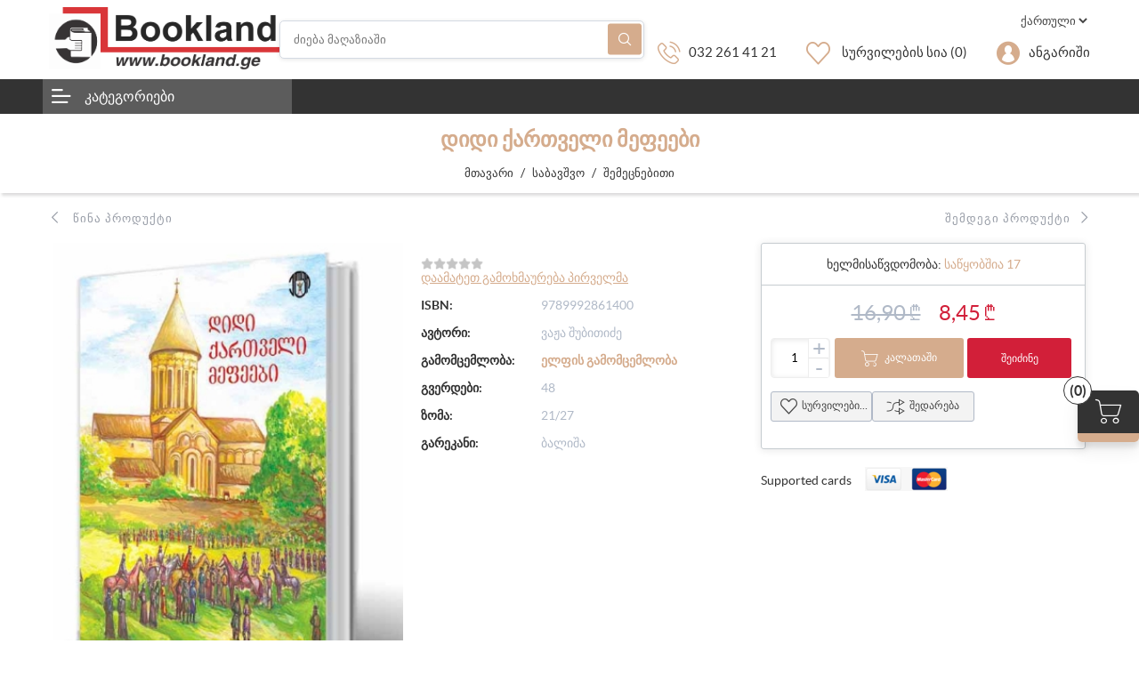

--- FILE ---
content_type: text/html; charset=utf-8
request_url: https://www.bookland.ge/%E1%83%93%E1%83%98%E1%83%93%E1%83%98-%E1%83%A5%E1%83%90%E1%83%A0%E1%83%97%E1%83%95%E1%83%94%E1%83%9A%E1%83%98-%E1%83%9B%E1%83%94%E1%83%A4%E1%83%94%E1%83%94%E1%83%91%E1%83%98
body_size: 121482
content:


<!DOCTYPE html>
<html lang="ka" dir="ltr" class="default-carousels-activated html-product-details-page sticky-header-added">
<head>
    <title>&#x10D3;&#x10D8;&#x10D3;&#x10D8; &#x10E5;&#x10D0;&#x10E0;&#x10D7;&#x10D5;&#x10D4;&#x10DA;&#x10D8; &#x10DB;&#x10D4;&#x10E4;&#x10D4;&#x10D4;&#x10D1;&#x10D8;. &#x10EC;&#x10D8;&#x10D2;&#x10DC;&#x10D8;&#x10E1; &#x10E1;&#x10D0;&#x10DB;&#x10E7;&#x10D0;&#x10E0;&#x10DD; - &#x10D2;&#x10D0;&#x10DB;&#x10DD;&#x10D8;&#x10EC;&#x10D4;&#x10E0;&#x10D4;&#x10D7; &#x10EC;&#x10D8;&#x10D2;&#x10DC;&#x10D4;&#x10D1;&#x10D8; &#x10DD;&#x10DC;&#x10DA;&#x10D0;&#x10D8;&#x10DC;, &#x10EC;&#x10D8;&#x10D2;&#x10DC;&#x10D8;, &#x10D9;&#x10D8;&#x10D7;&#x10EE;&#x10D5;&#x10D0;, &#x10E1;&#x10D0;&#x10D1;&#x10D0;&#x10D5;&#x10E8;&#x10D5;&#x10DD; &#x10EC;&#x10D8;&#x10D2;&#x10DC;&#x10D4;&#x10D1;&#x10D8;, &#x10DB;&#x10D4; &#x10DB;&#x10D8;&#x10E7;&#x10D5;&#x10D0;&#x10E0;&#x10E1; &#x10D9;&#x10D8;&#x10D7;&#x10EE;&#x10D5;&#x10D0;</title>
    <meta http-equiv="Content-type" content="text/html;charset=UTF-8" />
    <meta name="description" content="" />
    <meta name="keywords" content="" />
    <meta name="generator" content="nopCommerce" />
    <meta name="viewport" content="width=device-width, initial-scale=1" />
    
    <!-- Google tag (gtag.js) -->
<script async src="https://www.googletagmanager.com/gtag/js?id=G-Q79C15F88F"></script>
<script>
  window.dataLayer = window.dataLayer || [];
  function gtag(){dataLayer.push(arguments);}
  gtag('js', new Date());

  gtag('config', 'G-Q79C15F88F');
</script>
<meta property="og:type" content="product" />
<meta property="og:title" content="&#x10D3;&#x10D8;&#x10D3;&#x10D8; &#x10E5;&#x10D0;&#x10E0;&#x10D7;&#x10D5;&#x10D4;&#x10DA;&#x10D8; &#x10DB;&#x10D4;&#x10E4;&#x10D4;&#x10D4;&#x10D1;&#x10D8;" />
<meta property="og:description" content="" />
<meta property="og:image" content="https://www.bookland.ge/images/thumbs/0000940_-_480.jpeg" />
<meta property="og:image:url" content="https://www.bookland.ge/images/thumbs/0000940_-_480.jpeg" />
<meta property="og:url" content="https://www.bookland.ge/%E1%83%93%E1%83%98%E1%83%93%E1%83%98-%E1%83%A5%E1%83%90%E1%83%A0%E1%83%97%E1%83%95%E1%83%94%E1%83%9A%E1%83%98-%E1%83%9B%E1%83%94%E1%83%A4%E1%83%94%E1%83%94%E1%83%91%E1%83%98" />
<meta property="og:site_name" content="Bookland" />
<meta property="twitter:card" content="summary" />
<meta property="twitter:site" content="Bookland" />
<meta property="twitter:title" content="&#x10D3;&#x10D8;&#x10D3;&#x10D8; &#x10E5;&#x10D0;&#x10E0;&#x10D7;&#x10D5;&#x10D4;&#x10DA;&#x10D8; &#x10DB;&#x10D4;&#x10E4;&#x10D4;&#x10D4;&#x10D1;&#x10D8;" />
<meta property="twitter:description" content="" />
<meta property="twitter:image" content="https://www.bookland.ge/images/thumbs/0000940_-_480.jpeg" />
<meta property="twitter:url" content="https://www.bookland.ge/%E1%83%93%E1%83%98%E1%83%93%E1%83%98-%E1%83%A5%E1%83%90%E1%83%A0%E1%83%97%E1%83%95%E1%83%94%E1%83%9A%E1%83%98-%E1%83%9B%E1%83%94%E1%83%A4%E1%83%94%E1%83%94%E1%83%91%E1%83%98" />

    



    <link rel="stylesheet" type="text/css" href="/css/z95_s9niirzs0polktj5cw.styles.css?v=0lbJrcHwcXLX_HN8PhE-OsK5ZyY" /><link rel="stylesheet" type="text/css" href="/Themes/Kingdom/Content/css/styles.default-1.css?v=v-m00kgmwZ2YIYZ0zkzzXvjOwSM" />


    
    
    
    
    <link rel="shortcut icon" href="/icons/icons_0/favicon.ico">
    
    
    <!--Powered by nopCommerce - https://www.nopCommerce.com-->
</head>
<body>
    <input name="__RequestVerificationToken" type="hidden" value="CfDJ8NvlPlqx6QJGn3n2GxOKcUJIaa2ttopbdGKKBdYhPKMkgzLx9oEY9RJQwIljfcofHz7yYe4S0uYRVUmwVw2dn4efNAE1UgawzMHvkKFqTkZBw367NAuwC-amdhndAC-2Y8MComnnHpdz6n4y0fkUizQ" />
    

<div class="ajax-loading-block-window" style="display: none">
</div>
<div id="dialog-notifications-success" title="შეტყობინება" style="display:none;">
</div>
<div id="dialog-notifications-error" title="შეცდომა" style="display:none;">
</div>
<div id="dialog-notifications-warning" title="გაფრთხილება" style="display:none;">
</div>
<div id="bar-notification" class="bar-notification-container" data-close="დახურვა">
</div>

<!--[if lte IE 8]>
    <div style="clear:both;height:59px;text-align:center;position:relative;">
        <a href="http://www.microsoft.com/windows/internet-explorer/default.aspx" target="_blank">
            <img src="/Themes/Kingdom/Content/images/ie_warning.jpg" height="42" width="820" alt="You are using an outdated browser. For a faster, safer browsing experience, upgrade for free today." />
        </a>
    </div>
<![endif]-->
<div class="master-wrapper-page">
    <div class="master-header">
<div class="header">
    
    
    
    


    <div class="header-lower">
        <button type="button" class="mega-menu-toggle" id="mega-menu-toggle">
            <i class="icon icon-Hamburger-nav"></i>
        </button>

        <div class="header-logo">
            <a href="/">
    <img title="" alt="Bookland" src="https://bookland.ge/images/thumbs/0002734_tRN5WYsiUD.png" width="175" height="50">
</a>
        </div>
        <div class="search-box store-search-box">
            <form method="get" id="small-search-box-form" action="/search">
        <input type="text" class="search-box-text" id="small-searchterms" autocomplete="off" name="q" placeholder="ძიება მაღაზიაში" aria-label="ძიება მაღაზიაში" />
        <button type="submit" class="button-1 search-box-button">ძებნა</button>
            
            
</form>
        </div>
        <div class="header-lower-right">
            <div class="header-selectors-wrapper">
                
                
                
                

    <div class="language-selector">
            <select id="customerlanguage" name="customerlanguage" onchange="setLocation(this.value);" aria-label="ენების ასარჩევი"><option selected="selected" value="https://www.bookland.ge/changelanguage/2?returnUrl=%2F%25E1%2583%2593%25E1%2583%2598%25E1%2583%2593%25E1%2583%2598-%25E1%2583%25A5%25E1%2583%2590%25E1%2583%25A0%25E1%2583%2597%25E1%2583%2595%25E1%2583%2594%25E1%2583%259A%25E1%2583%2598-%25E1%2583%259B%25E1%2583%2594%25E1%2583%25A4%25E1%2583%2594%25E1%2583%2594%25E1%2583%2591%25E1%2583%2598">&#x10E5;&#x10D0;&#x10E0;&#x10D7;&#x10E3;&#x10DA;&#x10D8;</option>
<option value="https://www.bookland.ge/changelanguage/1?returnUrl=%2F%25E1%2583%2593%25E1%2583%2598%25E1%2583%2593%25E1%2583%2598-%25E1%2583%25A5%25E1%2583%2590%25E1%2583%25A0%25E1%2583%2597%25E1%2583%2595%25E1%2583%2594%25E1%2583%259A%25E1%2583%2598-%25E1%2583%259B%25E1%2583%2594%25E1%2583%25A4%25E1%2583%2594%25E1%2583%2594%25E1%2583%2591%25E1%2583%2598">English</option>
</select>
    </div>

                
            </div>
            <div class="header-links-wrapper">
                

<div class="header-links">
    <ul>
        

            <li>
                <a class="help-link" href="tel:032 261 41 21">032 261 41 21</a>
            </li>

            <li>
                <a href="/wishlist" class="ico-wishlist">
                    <span class="wishlist-label">სურვილების სია</span>
                    <span class="wishlist-qty">(0)</span>
                </a>
            </li>
        <li class="dropdown user-account not-loggedin">
                <a href="/login?returnUrl=%2F%25E1%2583%2593%25E1%2583%2598%25E1%2583%2593%25E1%2583%2598-%25E1%2583%25A5%25E1%2583%2590%25E1%2583%25A0%25E1%2583%2597%25E1%2583%2595%25E1%2583%2594%25E1%2583%259A%25E1%2583%2598-%25E1%2583%259B%25E1%2583%2594%25E1%2583%25A4%25E1%2583%2594%25E1%2583%2594%25E1%2583%2591%25E1%2583%2598">ანგარიში</a>

            <ul class="dropdown-list  login-form-popup">


<li class="popup-login-form">
    <div class="card">
        <div class="returning-wrapper fieldset">
            <form method="post" autocomplete="off" action="/login?returnurl=%2F%25E1%2583%2593%25E1%2583%2598%25E1%2583%2593%25E1%2583%2598-%25E1%2583%25A5%25E1%2583%2590%25E1%2583%25A0%25E1%2583%2597%25E1%2583%2595%25E1%2583%2594%25E1%2583%259A%25E1%2583%2598-%25E1%2583%259B%25E1%2583%2594%25E1%2583%25A4%25E1%2583%2594%25E1%2583%2594%25E1%2583%2591%25E1%2583%2598">
                
                <div class="title">
                    <strong>ავტორიზაცია</strong>
                </div>
                <div class="form-fields">
                        <div class="inputs">
                            <label for="Email">&#x10D4;&#x10DA;-&#x10E4;&#x10DD;&#x10E1;&#x10E2;&#x10D0;:</label>
                            <input class="email" autofocus="autofocus" type="email" data-val="true" data-val-email="&#x10D0;&#x10E0;&#x10D0;&#x10E1;&#x10EC;&#x10DD;&#x10E0;&#x10D8; &#x10D4;&#x10DA;-&#x10E4;&#x10DD;&#x10E1;&#x10E2;&#x10D0;" data-val-required="&#x10D2;&#x10D7;&#x10EE;&#x10DD;&#x10D5;&#x10D7; &#x10E8;&#x10D4;&#x10D8;&#x10E7;&#x10D5;&#x10D0;&#x10DC;&#x10DD;&#x10D7; &#x10D4;&#x10DA;-&#x10E4;&#x10DD;&#x10E1;&#x10E2;&#x10D0;" id="Email" name="Email" value="" />
                            <span class="field-validation-valid" data-valmsg-for="Email" data-valmsg-replace="true"></span>
                        </div>
                    <div class="inputs">
                        <label for="Password">&#x10DE;&#x10D0;&#x10E0;&#x10DD;&#x10DA;&#x10D8;:</label>
                        <input class="password" type="password" id="Password" name="Password" />
                        <span class="field-validation-valid" data-valmsg-for="Password" data-valmsg-replace="true"></span>
                    </div>
                    <div class="inputs reversed">
                        <input id="header-login-remember-me" type="checkbox" data-val="true" data-val-required="The &#x10D3;&#x10D0;&#x10DB;&#x10D8;&#x10DB;&#x10D0;&#x10EE;&#x10E1;&#x10DD;&#x10D5;&#x10E0;&#x10D4; field is required." name="RememberMe" value="true" />
                        <label for="header-login-remember-me">&#x10D3;&#x10D0;&#x10DB;&#x10D8;&#x10DB;&#x10D0;&#x10EE;&#x10E1;&#x10DD;&#x10D5;&#x10E0;&#x10D4;</label>
                        <span class="forgot-password my-3">
                            <a href="/passwordrecovery">დაგავიწყდათ პაროლი?</a>
                        </span>
                    </div>
                </div>
                <div class="buttons">
                    <button type="submit" class="button-1 login-button">შესვლა</button>
                </div>
            <input name="__RequestVerificationToken" type="hidden" value="CfDJ8NvlPlqx6QJGn3n2GxOKcUJIaa2ttopbdGKKBdYhPKMkgzLx9oEY9RJQwIljfcofHz7yYe4S0uYRVUmwVw2dn4efNAE1UgawzMHvkKFqTkZBw367NAuwC-amdhndAC-2Y8MComnnHpdz6n4y0fkUizQ" /><input name="RememberMe" type="hidden" value="false" /><input name="RememberMe" type="hidden" value="false" /></form>
        </div>
        <div class="header-ragister-block">
            <p>არ ხარ დარეგისტრირებული? </p>
            <p><a href="https://www.bookland.ge/register?returnUrl=%2F%25E1%2583%2593%25E1%2583%2598%25E1%2583%2593%25E1%2583%2598-%25E1%2583%25A5%25E1%2583%2590%25E1%2583%25A0%25E1%2583%2597%25E1%2583%2595%25E1%2583%2594%25E1%2583%259A%25E1%2583%2598-%25E1%2583%259B%25E1%2583%2594%25E1%2583%25A4%25E1%2583%2594%25E1%2583%2594%25E1%2583%2591%25E1%2583%2598">დარეგისტრირდი</a></p>
        </div>
    </div>
</li>
            </ul>
        </li>

            <li id="topcartlink">
                <a href="/cart" class="ico-cart">
                    <span class="cart-label">კალათა</span>

                    <span class="cart-ammount"></span>
                    <span class="cart-qty">(0)</span>
                </a>
            </li>
        
    </ul>
        
</div>

<div class="mobile-bottom-navigation">
        <a class="account" href="/login?returnUrl=%2F%25E1%2583%2593%25E1%2583%2598%25E1%2583%2593%25E1%2583%2598-%25E1%2583%25A5%25E1%2583%2590%25E1%2583%25A0%25E1%2583%2597%25E1%2583%2595%25E1%2583%2594%25E1%2583%259A%25E1%2583%2598-%25E1%2583%259B%25E1%2583%2594%25E1%2583%25A4%25E1%2583%2594%25E1%2583%2594%25E1%2583%2591%25E1%2583%2598">შესვლა</a>

        <a href="/wishlist" class="wishlist">
            <span class="wishlist-label">სურვილების სია</span>
        </a>

    <a class="mobile-search-button" href="#">ძებნა</a>

    <a href="/cart" class="mobile-cart">
        <span class="cart-label">Cart</span>

        <span class="cart-ammount"></span>
        <span class="cart-qty">(0)</span>
    </a>
</div>


                <div id="flyout-cart" class="flyout-cart">
    <div class="mini-shopping-cart">
        <div class="count">
                <a href="/cart"><i class="icon icon-shopping-cart-1"></i>0</a>

                <a class="close-flyout-cart" href="#">×</a>
            
        </div>
    </div>
</div>
            </div>
        </div>
    </div>
    
</div>
        
        <div class="header-menu">
            <div class="mobile-menu-close">&times;</div>
            <div class="container">
                

                <div class="megamenu-wrapper">
                    <div class="header-left-menu-dropdown">
                        


    <a class="header-left-menu-button" href="javascript:void(0)">&#x10D9;&#x10D0;&#x10E2;&#x10D4;&#x10D2;&#x10DD;&#x10E0;&#x10D8;&#x10D4;&#x10D1;&#x10D8;</a>

<div class="mm-navbar navbar mobile-mm-navbar list-view show-image">
    <nav class="nav-navbar">
        <ul class="nav-menu nav-center">



    <li class="mm-nav-item">
        <a href="/%E1%83%A4%E1%83%90%E1%83%A1%E1%83%93%E1%83%90%E1%83%99%E1%83%9A%E1%83%94%E1%83%91%E1%83%94%E1%83%91%E1%83%98" >

            <span class="category-name">
                &#x10E4;&#x10D0;&#x10E1;&#x10D3;&#x10D0;&#x10D9;&#x10DA;&#x10D4;&#x10D1;&#x10D4;&#x10D1;&#x10D8;
            </span>

        </a>
    </li>



    <li class="mm-nav-item has-children">
        <a class="" href="/%E1%83%AC%E1%83%98%E1%83%92%E1%83%9C%E1%83%94%E1%83%91%E1%83%98" >


            <span class="category-name">
                &#x10EC;&#x10D8;&#x10D2;&#x10DC;&#x10D4;&#x10D1;&#x10D8;
            </span>

            <span class="right-arrow icon icon-right-arrow"></span>
        </a>
        <div class="sublist">

            <div class="mobile-menu-head">
                <div class="go-back">Back</div>
                <div class="current-menu-title">&#x10EC;&#x10D8;&#x10D2;&#x10DC;&#x10D4;&#x10D1;&#x10D8;</div>
                <div class="mobile-menu-close">&times;</div>
            </div>
            <ul class="sublist-list">



    <li class="mm-nav-item">
        <a href="/%E1%83%9B%E1%83%AE%E1%83%90%E1%83%A2%E1%83%95%E1%83%A0%E1%83%A3%E1%83%9A%E1%83%98-%E1%83%9A%E1%83%98%E1%83%A2%E1%83%94%E1%83%A0%E1%83%90%E1%83%A2%E1%83%A3%E1%83%A0%E1%83%90" >

            <span class="category-name">
                &#x10DB;&#x10EE;&#x10D0;&#x10E2;&#x10D5;&#x10E0;&#x10E3;&#x10DA;&#x10D8; &#x10DA;&#x10D8;&#x10E2;&#x10D4;&#x10E0;&#x10D0;&#x10E2;&#x10E3;&#x10E0;&#x10D0;
            </span>

        </a>
    </li>



    <li class="mm-nav-item">
        <a href="/%E1%83%97%E1%83%90%E1%83%9C%E1%83%90%E1%83%9B%E1%83%94%E1%83%93%E1%83%A0%E1%83%9D%E1%83%95%E1%83%94-%E1%83%9A%E1%83%98%E1%83%A2%E1%83%94%E1%83%A0%E1%83%90%E1%83%A2%E1%83%A3%E1%83%A0%E1%83%90" >

            <span class="category-name">
                &#x10D7;&#x10D0;&#x10DC;&#x10D0;&#x10DB;&#x10D4;&#x10D3;&#x10E0;&#x10DD;&#x10D5;&#x10D4; &#x10DA;&#x10D8;&#x10E2;&#x10D4;&#x10E0;&#x10D0;&#x10E2;&#x10E3;&#x10E0;&#x10D0;
            </span>

        </a>
    </li>



    <li class="mm-nav-item">
        <a href="/%E1%83%AC%E1%83%98%E1%83%92%E1%83%9C%E1%83%94%E1%83%91%E1%83%98-%E1%83%90%E1%83%A5%E1%83%A2%E1%83%98%E1%83%95%E1%83%9D%E1%83%91%E1%83%94%E1%83%91%E1%83%98%E1%83%97-1" >

            <span class="category-name">
                &#x10EC;&#x10D8;&#x10D2;&#x10DC;&#x10D4;&#x10D1;&#x10D8; &#x10D0;&#x10E5;&#x10E2;&#x10D8;&#x10D5;&#x10DD;&#x10D1;&#x10D4;&#x10D1;&#x10D8;&#x10D7;
            </span>

        </a>
    </li>



    <li class="mm-nav-item">
        <a href="/%E1%83%98%E1%83%A1%E1%83%A2%E1%83%9D%E1%83%A0%E1%83%98%E1%83%A3%E1%83%9A%E1%83%98" >

            <span class="category-name">
                &#x10D8;&#x10E1;&#x10E2;&#x10DD;&#x10E0;&#x10D8;&#x10E3;&#x10DA;&#x10D8;
            </span>

        </a>
    </li>



    <li class="mm-nav-item">
        <a href="/%E1%83%A4%E1%83%A1%E1%83%98%E1%83%A5%E1%83%9D%E1%83%9A%E1%83%9D%E1%83%92%E1%83%98%E1%83%90" >

            <span class="category-name">
                &#x10E4;&#x10E1;&#x10D8;&#x10E5;&#x10DD;&#x10DA;&#x10DD;&#x10D2;&#x10D8;&#x10D0;
            </span>

        </a>
    </li>
            </ul>
        </div>
    </li>



    <li class="mm-nav-item has-children">
        <a class="" href="/%E1%83%A1%E1%83%90%E1%83%A1%E1%83%99%E1%83%9D%E1%83%9A%E1%83%9D" >


            <span class="category-name">
                &#x10E1;&#x10D0;&#x10E1;&#x10D9;&#x10DD;&#x10DA;&#x10DD;
            </span>

            <span class="right-arrow icon icon-right-arrow"></span>
        </a>
        <div class="sublist">

            <div class="mobile-menu-head">
                <div class="go-back">Back</div>
                <div class="current-menu-title">&#x10E1;&#x10D0;&#x10E1;&#x10D9;&#x10DD;&#x10DA;&#x10DD;</div>
                <div class="mobile-menu-close">&times;</div>
            </div>
            <ul class="sublist-list">



    <li class="mm-nav-item">
        <a href="/1-%E1%83%99%E1%83%9A%E1%83%90%E1%83%A1%E1%83%98" >

            <span class="category-name">
                1 &#x10D9;&#x10DA;&#x10D0;&#x10E1;&#x10D8;
            </span>

        </a>
    </li>



    <li class="mm-nav-item">
        <a href="/2-%E1%83%99%E1%83%9A%E1%83%90%E1%83%A1%E1%83%98" >

            <span class="category-name">
                2 &#x10D9;&#x10DA;&#x10D0;&#x10E1;&#x10D8;
            </span>

        </a>
    </li>



    <li class="mm-nav-item">
        <a href="/3-%E1%83%99%E1%83%9A%E1%83%90%E1%83%A1%E1%83%98" >

            <span class="category-name">
                3 &#x10D9;&#x10DA;&#x10D0;&#x10E1;&#x10D8;
            </span>

        </a>
    </li>



    <li class="mm-nav-item">
        <a href="/4-%E1%83%99%E1%83%9A%E1%83%90%E1%83%A1%E1%83%98" >

            <span class="category-name">
                4 &#x10D9;&#x10DA;&#x10D0;&#x10E1;&#x10D8;
            </span>

        </a>
    </li>



    <li class="mm-nav-item">
        <a href="/5-%E1%83%99%E1%83%9A%E1%83%90%E1%83%A1%E1%83%98" >

            <span class="category-name">
                5 &#x10D9;&#x10DA;&#x10D0;&#x10E1;&#x10D8;
            </span>

        </a>
    </li>



    <li class="mm-nav-item">
        <a href="/6-%E1%83%99%E1%83%9A%E1%83%90%E1%83%A1%E1%83%98" >

            <span class="category-name">
                6 &#x10D9;&#x10DA;&#x10D0;&#x10E1;&#x10D8;
            </span>

        </a>
    </li>



    <li class="mm-nav-item">
        <a href="/7-%E1%83%99%E1%83%9A%E1%83%90%E1%83%A1%E1%83%98" >

            <span class="category-name">
                7 &#x10D9;&#x10DA;&#x10D0;&#x10E1;&#x10D8;
            </span>

        </a>
    </li>



    <li class="mm-nav-item">
        <a href="/8-%E1%83%99%E1%83%9A%E1%83%90%E1%83%A1%E1%83%98" >

            <span class="category-name">
                8 &#x10D9;&#x10DA;&#x10D0;&#x10E1;&#x10D8;
            </span>

        </a>
    </li>



    <li class="mm-nav-item">
        <a href="/9-%E1%83%99%E1%83%9A%E1%83%90%E1%83%A1%E1%83%98" >

            <span class="category-name">
                9 &#x10D9;&#x10DA;&#x10D0;&#x10E1;&#x10D8;
            </span>

        </a>
    </li>



    <li class="mm-nav-item">
        <a href="/10-%E1%83%99%E1%83%9A%E1%83%90%E1%83%A1%E1%83%98" >

            <span class="category-name">
                10 &#x10D9;&#x10DA;&#x10D0;&#x10E1;&#x10D8;
            </span>

        </a>
    </li>



    <li class="mm-nav-item">
        <a href="/11-%E1%83%99%E1%83%9A%E1%83%90%E1%83%A1%E1%83%98" >

            <span class="category-name">
                11 &#x10D9;&#x10DA;&#x10D0;&#x10E1;&#x10D8;
            </span>

        </a>
    </li>



    <li class="mm-nav-item">
        <a href="/12-%E1%83%99%E1%83%9A%E1%83%90%E1%83%A1%E1%83%98-2" >

            <span class="category-name">
                12 &#x10D9;&#x10DA;&#x10D0;&#x10E1;&#x10D8;
            </span>

        </a>
    </li>



    <li class="mm-nav-item">
        <a href="/%E1%83%93%E1%83%90%E1%83%9B%E1%83%AE%E1%83%9B%E1%83%90%E1%83%A0%E1%83%94" >

            <span class="category-name">
                &#x10D3;&#x10D0;&#x10DB;&#x10EE;&#x10DB;&#x10D0;&#x10E0;&#x10D4;
            </span>

        </a>
    </li>



    <li class="mm-nav-item">
        <a href="/%E1%83%A3%E1%83%AA%E1%83%AE%E1%83%9D%E1%83%94%E1%83%9C%E1%83%9D%E1%83%95%E1%83%90%E1%83%9C%E1%83%98-1" >

            <span class="category-name">
                &#x10E3;&#x10EA;&#x10EE;&#x10DD;&#x10D4;&#x10DC;&#x10DD;&#x10D5;&#x10D0;&#x10DC;&#x10D8; 
            </span>

        </a>
    </li>



    <li class="mm-nav-item">
        <a href="/%E1%83%91%E1%83%90%E1%83%A5%E1%83%A1%E1%83%95%E1%83%A3%E1%83%93%E1%83%98%E1%83%A1-%E1%83%A1%E1%83%99%E1%83%9D%E1%83%9A%E1%83%90" >

            <span class="category-name">
                &#x10D1;&#x10D0;&#x10E5;&#x10E1;&#x10D5;&#x10E3;&#x10D3;&#x10D8;&#x10E1; &#x10E1;&#x10D9;&#x10DD;&#x10DA;&#x10D0;
            </span>

        </a>
    </li>



    <li class="mm-nav-item">
        <a href="/%E1%83%9E%E1%83%A0%E1%83%9D%E1%83%9B%E1%83%94%E1%83%97%E1%83%94" >

            <span class="category-name">
                &#x10E1;&#x10D9;&#x10DD;&#x10DA;&#x10D0;-&#x10DA;&#x10D8;&#x10EA;&#x10D4;&#x10E3;&#x10DB;&#x10D8; ,,&#x10DE;&#x10E0;&#x10DD;&#x10DB;&#x10D4;&#x10D7;&#x10D4;&#x27;&#x27;
            </span>

        </a>
    </li>



    <li class="mm-nav-item">
        <a href="/%E1%83%90%E1%83%AE%E1%83%90%E1%83%9A%E1%83%98-%E1%83%A1%E1%83%99%E1%83%9D%E1%83%9A%E1%83%90" >

            <span class="category-name">
                &#x10D0;&#x10EE;&#x10D0;&#x10DA;&#x10D8; &#x10D7;&#x10D0;&#x10DD;&#x10D1;&#x10D0;
            </span>

        </a>
    </li>
            </ul>
        </div>
    </li>



    <li class="mm-nav-item has-children">
        <a class="" href="/%E1%83%9B%E1%83%94-%E1%83%9B%E1%83%98%E1%83%A7%E1%83%95%E1%83%90%E1%83%A0%E1%83%A1-%E1%83%99%E1%83%98%E1%83%97%E1%83%AE%E1%83%95%E1%83%90" >


            <span class="category-name">
                &#x10DB;&#x10D4; &#x10DB;&#x10D8;&#x10E7;&#x10D5;&#x10D0;&#x10E0;&#x10E1; &#x10D9;&#x10D8;&#x10D7;&#x10EE;&#x10D5;&#x10D0;
            </span>

            <span class="right-arrow icon icon-right-arrow"></span>
        </a>
        <div class="sublist">

            <div class="mobile-menu-head">
                <div class="go-back">Back</div>
                <div class="current-menu-title">&#x10DB;&#x10D4; &#x10DB;&#x10D8;&#x10E7;&#x10D5;&#x10D0;&#x10E0;&#x10E1; &#x10D9;&#x10D8;&#x10D7;&#x10EE;&#x10D5;&#x10D0;</div>
                <div class="mobile-menu-close">&times;</div>
            </div>
            <ul class="sublist-list">



    <li class="mm-nav-item">
        <a href="/6-%E1%83%AC%E1%83%9A%E1%83%98%E1%83%93%E1%83%90%E1%83%9C" >

            <span class="category-name">
                6 &#x10EC;&#x10DA;&#x10D8;&#x10D3;&#x10D0;&#x10DC;
            </span>

        </a>
    </li>



    <li class="mm-nav-item">
        <a href="/7-%E1%83%AC%E1%83%9A%E1%83%98%E1%83%93%E1%83%90%E1%83%9C" >

            <span class="category-name">
                7 &#x10EC;&#x10DA;&#x10D8;&#x10D3;&#x10D0;&#x10DC;
            </span>

        </a>
    </li>



    <li class="mm-nav-item">
        <a href="/8-%E1%83%AC%E1%83%9A%E1%83%98%E1%83%93%E1%83%90%E1%83%9C" >

            <span class="category-name">
                8 &#x10EC;&#x10DA;&#x10D8;&#x10D3;&#x10D0;&#x10DC;
            </span>

        </a>
    </li>



    <li class="mm-nav-item">
        <a href="/9-%E1%83%AC%E1%83%9A%E1%83%98%E1%83%93%E1%83%90%E1%83%9C" >

            <span class="category-name">
                9 &#x10EC;&#x10DA;&#x10D8;&#x10D3;&#x10D0;&#x10DC;
            </span>

        </a>
    </li>



    <li class="mm-nav-item">
        <a href="/10-%E1%83%AC%E1%83%9A%E1%83%98%E1%83%93%E1%83%90%E1%83%9C" >

            <span class="category-name">
                10 &#x10EC;&#x10DA;&#x10D8;&#x10D3;&#x10D0;&#x10DC;
            </span>

        </a>
    </li>



    <li class="mm-nav-item">
        <a href="/11-%E1%83%AC%E1%83%9A%E1%83%98%E1%83%93%E1%83%90%E1%83%9C" >

            <span class="category-name">
                11 &#x10EC;&#x10DA;&#x10D8;&#x10D3;&#x10D0;&#x10DC;
            </span>

        </a>
    </li>



    <li class="mm-nav-item">
        <a href="/12-%E1%83%AC%E1%83%9A%E1%83%98%E1%83%93%E1%83%90%E1%83%9C" >

            <span class="category-name">
                12 &#x10EC;&#x10DA;&#x10D8;&#x10D3;&#x10D0;&#x10DC;
            </span>

        </a>
    </li>



    <li class="mm-nav-item">
        <a href="/13-%E1%83%AC%E1%83%9A%E1%83%98%E1%83%93%E1%83%90%E1%83%9C" >

            <span class="category-name">
                13 &#x10EC;&#x10DA;&#x10D8;&#x10D3;&#x10D0;&#x10DC;
            </span>

        </a>
    </li>
            </ul>
        </div>
    </li>



    <li class="mm-nav-item">
        <a href="/%E1%83%9B%E1%83%A1%E1%83%9D%E1%83%A4%E1%83%9A%E1%83%98%E1%83%9D-%E1%83%9A%E1%83%98%E1%83%A2%E1%83%94%E1%83%A0%E1%83%90%E1%83%A2%E1%83%A3%E1%83%A0%E1%83%98%E1%83%A1-%E1%83%99%E1%83%9A%E1%83%90%E1%83%A1%E1%83%98%E1%83%99%E1%83%9D%E1%83%A1%E1%83%94%E1%83%91%E1%83%98" >

            <span class="category-name">
                &#x10DB;&#x10E1;&#x10DD;&#x10E4;&#x10DA;&#x10D8;&#x10DD; &#x10D9;&#x10DA;&#x10D0;&#x10E1;&#x10D8;&#x10D9;&#x10DD;&#x10E1;&#x10D4;&#x10D1;&#x10D8;
            </span>

        </a>
    </li>



    <li class="mm-nav-item has-children">
        <a class="" href="/%E1%83%A1%E1%83%90%E1%83%91%E1%83%90%E1%83%95%E1%83%A8%E1%83%95%E1%83%9D" >


            <span class="category-name">
                &#x10E1;&#x10D0;&#x10D1;&#x10D0;&#x10D5;&#x10E8;&#x10D5;&#x10DD;
            </span>

            <span class="right-arrow icon icon-right-arrow"></span>
        </a>
        <div class="sublist">

            <div class="mobile-menu-head">
                <div class="go-back">Back</div>
                <div class="current-menu-title">&#x10E1;&#x10D0;&#x10D1;&#x10D0;&#x10D5;&#x10E8;&#x10D5;&#x10DD;</div>
                <div class="mobile-menu-close">&times;</div>
            </div>
            <ul class="sublist-list">



    <li class="mm-nav-item">
        <a href="/%E1%83%9E%E1%83%90%E1%83%96%E1%83%9A%E1%83%94%E1%83%91%E1%83%98" >

            <span class="category-name">
                &#x10DE;&#x10D0;&#x10D6;&#x10DA;&#x10D4;&#x10D1;&#x10D8;
            </span>

        </a>
    </li>



    <li class="mm-nav-item">
        <a href="/%E1%83%9B%E1%83%AE%E1%83%90%E1%83%A2%E1%83%95%E1%83%A0%E1%83%A3%E1%83%9A%E1%83%98" >

            <span class="category-name">
                &#x10DB;&#x10EE;&#x10D0;&#x10E2;&#x10D5;&#x10E0;&#x10E3;&#x10DA;&#x10D8;
            </span>

        </a>
    </li>



    <li class="mm-nav-item">
        <a href="/%E1%83%A8%E1%83%94%E1%83%9B%E1%83%94%E1%83%AA%E1%83%9C%E1%83%94%E1%83%91%E1%83%98%E1%83%97%E1%83%98" >

            <span class="category-name">
                &#x10E8;&#x10D4;&#x10DB;&#x10D4;&#x10EA;&#x10DC;&#x10D4;&#x10D1;&#x10D8;&#x10D7;&#x10D8;
            </span>

        </a>
    </li>
            </ul>
        </div>
    </li>



    <li class="mm-nav-item">
        <a href="/%E1%83%A9%E1%83%95%E1%83%94%E1%83%9C%E1%83%98-%E1%83%91%E1%83%94%E1%83%A1%E1%83%A2%E1%83%A1%E1%83%94%E1%83%9A%E1%83%94%E1%83%A0%E1%83%94%E1%83%91%E1%83%98" >

            <span class="category-name">
                &#x10E9;&#x10D5;&#x10D4;&#x10DC;&#x10D8; &#x10D1;&#x10D4;&#x10E1;&#x10E2;&#x10E1;&#x10D4;&#x10DA;&#x10D4;&#x10E0;&#x10D4;&#x10D1;&#x10D8;
            </span>

        </a>
    </li>



    <li class="mm-nav-item">
        <a href="/%E1%83%A1%E1%83%90%E1%83%99%E1%83%90%E1%83%9C%E1%83%AA%E1%83%94%E1%83%9A%E1%83%90%E1%83%A0%E1%83%98%E1%83%9D" >

            <span class="category-name">
                &#x10E1;&#x10D0;&#x10D9;&#x10D0;&#x10DC;&#x10EA;&#x10D4;&#x10DA;&#x10D0;&#x10E0;&#x10D8;&#x10DD;
            </span>

        </a>
    </li>



    <li class="mm-nav-item">
        <a href="/%E1%83%93%E1%83%98%E1%83%A6%E1%83%9D%E1%83%9B%E1%83%98" >

            <span class="category-name">
                &#x10E1;.&#x10D9;. &#x10D3;&#x10D8;&#x10E6;&#x10DD;&#x10DB;&#x10D8;
            </span>

        </a>
    </li>



    <li class="mm-nav-item">
        <a href="/%E1%83%A1%E1%83%90%E1%83%9B%E1%83%90%E1%83%92%E1%83%98%E1%83%93%E1%83%94-%E1%83%97%E1%83%90%E1%83%9B%E1%83%90%E1%83%A8%E1%83%94%E1%83%91%E1%83%98-%E1%83%93%E1%83%90-%E1%83%97%E1%83%95%E1%83%90%E1%83%9A%E1%83%A1%E1%83%90%E1%83%A9%E1%83%98%E1%83%9C%E1%83%9D%E1%83%94%E1%83%91%E1%83%94%E1%83%91%E1%83%98" >

            <span class="category-name">
                &#x10E1;&#x10D0;&#x10DB;&#x10D0;&#x10D2;&#x10D8;&#x10D3;&#x10D4; &#x10D7;&#x10D0;&#x10DB;&#x10D0;&#x10E8;&#x10D4;&#x10D1;&#x10D8; &#x10D3;&#x10D0; &#x10D7;&#x10D5;&#x10D0;&#x10DA;&#x10E1;&#x10D0;&#x10E9;&#x10D8;&#x10DC;&#x10DD;&#x10D4;&#x10D1;&#x10D4;&#x10D1;&#x10D8;
            </span>

        </a>
    </li>
        </ul>
    </nav>
</div>




                    </div>

                    <div class="header-right-menu">
                        
                    </div>
                </div>
            </div>
        </div>
    </div>
    <div class="master-wrapper-content">
        


        <div class="master-column-wrapper">
            

    


    <div class="breadcrumb">
        
            <div class="page-title">
                <h1>&#x10D3;&#x10D8;&#x10D3;&#x10D8; &#x10E5;&#x10D0;&#x10E0;&#x10D7;&#x10D5;&#x10D4;&#x10DA;&#x10D8; &#x10DB;&#x10D4;&#x10E4;&#x10D4;&#x10D4;&#x10D1;&#x10D8;</h1>
            </div>
            <ul itemscope itemtype="http://schema.org/BreadcrumbList">
                
                <li>
                    <span>
                        <a href="/">
                            <span>მთავარი</span>
                        </a>
                    </span>
                </li>
                    <li itemprop="itemListElement" itemscope itemtype="http://schema.org/ListItem">
                        <span class="delimiter">/</span>
                        <a href="/%E1%83%A1%E1%83%90%E1%83%91%E1%83%90%E1%83%95%E1%83%A8%E1%83%95%E1%83%9D" itemprop="item">
                            <span itemprop="name">&#x10E1;&#x10D0;&#x10D1;&#x10D0;&#x10D5;&#x10E8;&#x10D5;&#x10DD;</span>
                        </a>
                        <meta itemprop="position" content="1" />
                    </li>
                    <li itemprop="itemListElement" itemscope itemtype="http://schema.org/ListItem">
                        <span class="delimiter">/</span>
                        <a href="/%E1%83%A8%E1%83%94%E1%83%9B%E1%83%94%E1%83%AA%E1%83%9C%E1%83%94%E1%83%91%E1%83%98%E1%83%97%E1%83%98" itemprop="item">
                            <span itemprop="name">&#x10E8;&#x10D4;&#x10DB;&#x10D4;&#x10EA;&#x10DC;&#x10D4;&#x10D1;&#x10D8;&#x10D7;&#x10D8;</span>
                        </a>
                        <meta itemprop="position" content="2" />
                    </li>
            </ul>
    </div>



<div class="center-1">
    
    



<!--product breadcrumb-->

<div class="page product-details-page">
    <div class="page-body">
        <div class="container">
            

<div class="prev-next-container">
    <div class="row">
        <div class="col-6">
            <div class="previous-product">
                    <a href="/%E1%83%9B%E1%83%AE%E1%83%98%E1%83%90%E1%83%A0%E1%83%A3%E1%83%9A%E1%83%98-%E1%83%AE%E1%83%90%E1%83%96%E1%83%94%E1%83%91%E1%83%98">
                        <span class=""> <i class="icon icon-left-arrow"></i>&nbsp; &nbsp; წინა პროდუქტი </span>
                    </a>
            </div>
        </div>
        <div class="col-6">
            <div class="next-product">
                    <a href="/365-%E1%83%9B%E1%83%A0%E1%83%90%E1%83%95%E1%83%90%E1%83%9A%E1%83%A4%E1%83%94%E1%83%A0%E1%83%9D%E1%83%95%E1%83%90%E1%83%9C%E1%83%98-%E1%83%A1%E1%83%90%E1%83%95%E1%83%90%E1%83%A0%E1%83%AF%E1%83%98%E1%83%A8%E1%83%9D-2100">
                        <span class=""> შემდეგი პროდუქტი&nbsp; &nbsp;<i class="icon icon-right-arrow"></i> </span>
                    </a>
            </div>
        </div>
    </div>
</div>
            <form method="post" id="product-details-form" action="">




<!--Microdata-->
<div  itemscope itemtype="http://schema.org/Product">
    <meta itemprop="name" content="&#x10D3;&#x10D8;&#x10D3;&#x10D8; &#x10E5;&#x10D0;&#x10E0;&#x10D7;&#x10D5;&#x10D4;&#x10DA;&#x10D8; &#x10DB;&#x10D4;&#x10E4;&#x10D4;&#x10D4;&#x10D1;&#x10D8;"/>
    <meta itemprop="sku" content="9789992861400"/>
    <meta itemprop="gtin"/>
    <meta itemprop="mpn"/>
    <meta itemprop="description"/>
    <meta itemprop="image" content="https://www.bookland.ge/images/thumbs/0000940_-_480.jpeg"/>
        <div itemprop="brand" itemtype="https://schema.org/Brand" itemscope>
            <meta itemprop="name" content="&#x10D4;&#x10DA;&#x10E4;&#x10D8;&#x10E1; &#x10D2;&#x10D0;&#x10DB;&#x10DD;&#x10DB;&#x10EA;&#x10D4;&#x10DB;&#x10DA;&#x10DD;&#x10D1;&#x10D0;" />
        </div>
    <div itemprop="offers" itemscope itemtype="http://schema.org/Offer">
        <meta itemprop="url" content="https://www.bookland.ge/%e1%83%93%e1%83%98%e1%83%93%e1%83%98-%e1%83%a5%e1%83%90%e1%83%a0%e1%83%97%e1%83%95%e1%83%94%e1%83%9a%e1%83%98-%e1%83%9b%e1%83%94%e1%83%a4%e1%83%94%e1%83%94%e1%83%91%e1%83%98"/>
        <meta itemprop="price" content="8.45"/>
        <meta itemprop="priceCurrency" content="GE"/>
        <meta itemprop="priceValidUntil"/>
        <meta itemprop="availability" content="http://schema.org/InStock" />
    </div>
        <div itemprop="review" itemscope itemtype="http://schema.org/Review">
            <div itemprop="author" itemtype="https://schema.org/Person" itemscope>
                <meta itemprop="name" content="ALL" />
            </div>
            <meta itemprop="url" content="/productreviews/22836"/>
        </div>
</div>
                <div data-productid="22836">
                    <div class="product-essential not-qv">
                        
                        <!--product pictures-->
                        

<div class="gallery" data-popup="#dialogForImgPopUp" style="float:left">


    <div class="details_picture-slider">
        


        <div class="cloud-zoom" href="https://www.bookland.ge/images/thumbs/0000940_-.jpeg">
                <div class="swiper">
                    <div class="swiper-wrapper">
                            <div class="swiper-slide" data-fullimage="https://www.bookland.ge/images/thumbs/0000940_-.jpeg">
                                <a href="https://www.bookland.ge/images/thumbs/0000940_-.jpeg" class="" id="main-product-img-lightbox-anchor-1">
                                    <img alt="&#x10E1;&#x10E3;&#x10E0;&#x10D0;&#x10D7;&#x10D8; &#x10D3;&#x10D8;&#x10D3;&#x10D8; &#x10E5;&#x10D0;&#x10E0;&#x10D7;&#x10D5;&#x10D4;&#x10DA;&#x10D8; &#x10DB;&#x10D4;&#x10E4;&#x10D4;&#x10D4;&#x10D1;&#x10D8;" src="https://www.bookland.ge/images/thumbs/0000940_-_480.jpeg" title="&#x10E1;&#x10E3;&#x10E0;&#x10D0;&#x10D7;&#x10D8; &#x10D3;&#x10D8;&#x10D3;&#x10D8; &#x10E5;&#x10D0;&#x10E0;&#x10D7;&#x10D5;&#x10D4;&#x10DA;&#x10D8; &#x10DB;&#x10D4;&#x10E4;&#x10D4;&#x10D4;&#x10D1;&#x10D8;" style="height:auto; width:100%; border-width: 0px;" class="cloud-zoom-image cloud-zoom-image-size" width="400" id="main-product-img-22836" />
                                </a>
                            </div>
                    </div>
                </div>
        </div>
    </div>


</div>



    



                        <div class="overview">
                            <div class="product-overview-wrapper">
                                <div class="product-overview-left">
                                    
                                    
                                    <!--product reviews-->
                                        <div class="product-reviews-overview">
        <div class="product-review-box">
            <div class="rating">
                <div style="width: 0%">
                </div>
            </div>
        </div>

            <div class="product-no-reviews">
                <a href="/productreviews/22836">დაამატეთ გამოხმაურება პირველმა</a>
            </div>
    </div>

                                    <!--SKU, MAN, GTIN, vendor-->
                                    

<div class="additional-details">
        <div class="sku" >
            <span class="label">ISBN:</span>
            <span class="value" id="sku-22836">9789992861400</span>
        </div>
        <div class="Author" >
            <span class="label">ავტორი:</span>
            <span class="value" id="Author-22836">&#x10D5;&#x10D0;&#x10DF;&#x10D0; &#x10E8;&#x10E3;&#x10D1;&#x10D8;&#x10D7;&#x10D8;&#x10EB;&#x10D4;</span>
        </div>

    <!--manufacturers-->
    

    <div class="manufacturers">
            <span class="label">გამომცემლობა:</span>
        <span class="value">
                <a href="/%E1%83%94%E1%83%9A%E1%83%A4%E1%83%98%E1%83%A1-%E1%83%92%E1%83%90%E1%83%9B%E1%83%9D%E1%83%9B%E1%83%AA%E1%83%94%E1%83%9B%E1%83%9A%E1%83%9D%E1%83%91%E1%83%90-2">&#x10D4;&#x10DA;&#x10E4;&#x10D8;&#x10E1; &#x10D2;&#x10D0;&#x10DB;&#x10DD;&#x10DB;&#x10EA;&#x10D4;&#x10DB;&#x10DA;&#x10DD;&#x10D1;&#x10D0;</a>
        </span>
    </div>


        <div class="Pages" >
            <span class="label">გვერდები:</span>
            <span class="value" id="Pages-22836">48</span>
        </div>
        <div class="Size" False ? Html.Raw("style=\"display:none\"") : null)>
            <span class="label">ზომა:</span>
            <span class="value" id="Author-22836">21/27</span>
        </div>
        <div class="Cover" >
            <span class="label">გარეკანი:</span>
            <span class="value" id="Cover-22836">&#x10D1;&#x10D0;&#x10DA;&#x10D8;&#x10E8;&#x10D0;</span>
        </div>
</div>
                                    <!--sample download-->
                                    
                                    <!--attributes-->
                                    <!--gift card-->
                                    <!--rental info-->


                                    

                                        <div class="product-share-button">
        <!-- AddThis Button BEGIN --><div class="addthis_toolbox addthis_default_style "><a class="addthis_button_preferred_1"></a><a class="addthis_button_preferred_2"></a><a class="addthis_button_preferred_3"></a><a class="addthis_button_preferred_4"></a><a class="addthis_button_compact"></a><a class="addthis_counter addthis_bubble_style"></a></div><script src="https://s7.addthis.com/js/250/addthis_widget.js#pubid=nopsolutions"></script><!-- AddThis Button END -->
    </div>

                                </div>

                                <div class="product-overview-right">
                                    <div class="product-cart-wrapper">
                                        <!--availability-->
                                            <div class="availability">
            <div class="stock">
                <span class="label">ხელმისაწვდომობა:</span>
                <span class="value" id="stock-availability-value-22836">&#x10E1;&#x10D0;&#x10EC;&#x10E7;&#x10DD;&#x10D1;&#x10E8;&#x10D8;&#x10D0; 17</span>
            </div>
        
    </div>

                                        <!--price & add to cart & estimate shipping-->



    <div class="prices">
                <div class="old-product-price">
                    <span class="label">ძველი ფასი:</span>
                    <span>16,90 &#x20BE;</span>
                </div>
            <div class="product-price">
                    <label for="price-value-22836">ფასი:</label>
                <span  id="price-value-22836" class="price-value-22836" >
                    8,45 ₾
                </span>
            </div>
    </div>
                                            <div>
    <div class="add-to-cart">
            <div class="add-to-cart-panel">
                <label class="qty-label" for="addtocart_22836_EnteredQuantity">&#x10E0;&#x10D0;&#x10DD;&#x10D3;&#x10D4;&#x10DC;&#x10DD;&#x10D1;&#x10D0;:</label>
                    <div class="qty-wrapper">
                        <input id="product_enteredQuantity_22836" class="qty-input" type="text" aria-label="შეიყვანეთ რაოდენობა" data-val="true" data-val-required="The &#x10E0;&#x10D0;&#x10DD;&#x10D3;&#x10D4;&#x10DC;&#x10DD;&#x10D1;&#x10D0; field is required." name="addtocart_22836.EnteredQuantity" value="1" />
                        <button type="button" class="qty-button plus">+</button>
                        <button type="button" class="qty-button minus">-</button>
                    </div>
                    
                    <button type="button" id="add-to-cart-button-22836" class="button-1 add-to-cart-button" data-productid="22836" onclick="AjaxCart.addproducttocart_details('/addproducttocart/details/22836/1', '#product-details-form');return false;">&#x10D9;&#x10D0;&#x10DA;&#x10D0;&#x10D7;&#x10D0;&#x10E8;&#x10D8;</button>
            </div>
        
    <button type="button" class="buynow-btn button-1 add-to-cart-checkout-button" onclick="NopAdvanceCart.addproducttocart_details(22836, '#product-details-form', true);return false;">შეიძინე</button>

<input name="productid" type="hidden" value="22836" />


    </div>
                                            </div>

                                        <!--wishlist, compare, email a friend-->
                                        <div class="overview-buttons">
                                            
                                                <div class="add-to-wishlist">
        <button type="button" id="add-to-wishlist-button-22836" class="button-2 add-to-wishlist-button add-to-wishlist-button-detailspage" data-productid="22836" onclick="AjaxCart.addproducttocart_details('/addproducttocart/details/22836/2', '#product-details-form');return false;">სურვილების სია</button>
    </div>

                                                <div class="compare-products">
        <button type="button" class="button-2 add-to-compare-list-button" onclick="AjaxCart.addproducttocomparelist('/compareproducts/add/22836');return false;">შედარება</button>
    </div>

                                            
                                            
                                        </div>
                                        <!--delivery-->
                                        

                                    </div>

                                        <div class="trust-mark-block">
                                            <div class="acceptable-card">
                                                <div class="label">Supported cards</div>
                                                <div><img src="https://www.bookland.ge/images/thumbs/0002753_15-credit-card-icons-2 (2) (1).png" alt="Supported cards" title="Supported cards" /></div>
                                            </div>
                                        </div>
                                </div>
                            </div>
                        </div>
                        
                    </div>

                    <div id="product-details-tab">
                        <ul>
                                <li><a href="#full-description">სრული აღწერა</a></li>
                        </ul>

                            <div class="full-description" id="full-description">
                                <p>წიგნი მოგვითხრობს ერთიანი საქართველოს მეფეთა ისტორიაზე, მათ მიერ გაკეთებულ საქვეყნო საქმეებზე, რომლებიც ყველა ქართველმა უნდა იცოდეს. ტექსტები მარტივი ენითაა დაწერილი და ილუსტრირებულია.</p>
                            </div>

                        <div id="product-tag">
                            


                        </div>
                    </div>

                    


                    

                            <div class="also-purchased-products-grid product-grid  product-swiper">
            <div class="title">
                <strong>ამ პროდუქტთან ერთად ასევე ყიდულობენ</strong>
                    <div class="swiper-pagination"></div>
                    <div class="swiper-button-next"></div>
                    <div class="swiper-button-prev"></div>
            </div>
            <div class="also-purchased-product swiper">
                <div class="swiper-wrapper">
                        <div class="swiper-slide col-6 col-md-3  col-lg-2_5 col-xl-2">
                            


<div class="product-item" data-productid="22844">
    <div class="picture">
            <a href="/%E1%83%95%E1%83%94%E1%83%A4%E1%83%AE%E1%83%98%E1%83%A1%E1%83%A2%E1%83%A7%E1%83%90%E1%83%9D%E1%83%A1%E1%83%90%E1%83%9C%E1%83%98-%E1%83%91%E1%83%90%E1%83%95%E1%83%A8%E1%83%95%E1%83%94%E1%83%91%E1%83%98%E1%83%A1%E1%83%90%E1%83%97%E1%83%95%E1%83%98%E1%83%A1" title="&#x10D3;&#x10D4;&#x10E2;&#x10D0;&#x10DA;&#x10E3;&#x10E0;&#x10D8;&#x10E1; &#x10E9;&#x10D5;&#x10D4;&#x10DC;&#x10D4;&#x10D1;&#x10D0; &#x10D5;&#x10D4;&#x10E4;&#x10EE;&#x10D8;&#x10E1;&#x10E2;&#x10E7;&#x10D0;&#x10DD;&#x10E1;&#x10D0;&#x10DC;&#x10D8; &#x10D1;&#x10D0;&#x10D5;&#x10E8;&#x10D5;&#x10D4;&#x10D1;&#x10D8;&#x10E1;&#x10D0;&#x10D7;&#x10D5;&#x10D8;&#x10E1;">
                <img class=" lazyload swiper-lazy" alt="&#x10E1;&#x10E3;&#x10E0;&#x10D0;&#x10D7;&#x10D8; &#x10D5;&#x10D4;&#x10E4;&#x10EE;&#x10D8;&#x10E1;&#x10E2;&#x10E7;&#x10D0;&#x10DD;&#x10E1;&#x10D0;&#x10DC;&#x10D8; &#x10D1;&#x10D0;&#x10D5;&#x10E8;&#x10D5;&#x10D4;&#x10D1;&#x10D8;&#x10E1;&#x10D0;&#x10D7;&#x10D5;&#x10D8;&#x10E1;" src=https://www.bookland.ge/images/thumbs/default-image_220.png data-src=https://www.bookland.ge/images/thumbs/0000935_-_220.jpeg title="&#x10D3;&#x10D4;&#x10E2;&#x10D0;&#x10DA;&#x10E3;&#x10E0;&#x10D8;&#x10E1; &#x10E9;&#x10D5;&#x10D4;&#x10DC;&#x10D4;&#x10D1;&#x10D0; &#x10D5;&#x10D4;&#x10E4;&#x10EE;&#x10D8;&#x10E1;&#x10E2;&#x10E7;&#x10D0;&#x10DD;&#x10E1;&#x10D0;&#x10DC;&#x10D8; &#x10D1;&#x10D0;&#x10D5;&#x10E8;&#x10D5;&#x10D4;&#x10D1;&#x10D8;&#x10E1;&#x10D0;&#x10D7;&#x10D5;&#x10D8;&#x10E1;" height="220" width="220" />
            </a>

    <a class="flip-box-back" href="/%E1%83%95%E1%83%94%E1%83%A4%E1%83%AE%E1%83%98%E1%83%A1%E1%83%A2%E1%83%A7%E1%83%90%E1%83%9D%E1%83%A1%E1%83%90%E1%83%9C%E1%83%98-%E1%83%91%E1%83%90%E1%83%95%E1%83%A8%E1%83%95%E1%83%94%E1%83%91%E1%83%98%E1%83%A1%E1%83%90%E1%83%97%E1%83%95%E1%83%98%E1%83%A1" title="&#x10D3;&#x10D4;&#x10E2;&#x10D0;&#x10DA;&#x10E3;&#x10E0;&#x10D8;&#x10E1; &#x10E9;&#x10D5;&#x10D4;&#x10DC;&#x10D4;&#x10D1;&#x10D0; &#x10D5;&#x10D4;&#x10E4;&#x10EE;&#x10D8;&#x10E1;&#x10E2;&#x10E7;&#x10D0;&#x10DD;&#x10E1;&#x10D0;&#x10DC;&#x10D8; &#x10D1;&#x10D0;&#x10D5;&#x10E8;&#x10D5;&#x10D4;&#x10D1;&#x10D8;&#x10E1;&#x10D0;&#x10D7;&#x10D5;&#x10D8;&#x10E1;">
        <img alt="&#x10E1;&#x10E3;&#x10E0;&#x10D0;&#x10D7;&#x10D8; &#x10D5;&#x10D4;&#x10E4;&#x10EE;&#x10D8;&#x10E1;&#x10E2;&#x10E7;&#x10D0;&#x10DD;&#x10E1;&#x10D0;&#x10DC;&#x10D8; &#x10D1;&#x10D0;&#x10D5;&#x10E8;&#x10D5;&#x10D4;&#x10D1;&#x10D8;&#x10E1;&#x10D0;&#x10D7;&#x10D5;&#x10D8;&#x10E1;" src="https://www.bookland.ge/images/thumbs/0000935_-_220.jpeg" title="&#x10D3;&#x10D4;&#x10E2;&#x10D0;&#x10DA;&#x10E3;&#x10E0;&#x10D8;&#x10E1; &#x10E9;&#x10D5;&#x10D4;&#x10DC;&#x10D4;&#x10D1;&#x10D0; &#x10D5;&#x10D4;&#x10E4;&#x10EE;&#x10D8;&#x10E1;&#x10E2;&#x10E7;&#x10D0;&#x10DD;&#x10E1;&#x10D0;&#x10DC;&#x10D8; &#x10D1;&#x10D0;&#x10D5;&#x10E8;&#x10D5;&#x10D4;&#x10D1;&#x10D8;&#x10E1;&#x10D0;&#x10D7;&#x10D5;&#x10D8;&#x10E1;" />
    </a>


        <div class="buttons showProductBoxBtnMobile">
                <button type="button" class="button-2 product-box-add-to-cart-button" onclick="AjaxCart.addproducttocart_catalog('/addproducttocart/catalog/22844/1/1');return false;">&#x10D9;&#x10D0;&#x10DA;&#x10D0;&#x10D7;&#x10D0;&#x10E8;&#x10D8;</button>
                <button type="button" class="button-2 add-to-compare-list-button" title="შედარება" onclick="AjaxCart.addproducttocomparelist('/compareproducts/add/22844');return false;">შედარება</button>
                <button type="button" class="button-2 add-to-wishlist-button" title="სურვილების სიაში დამატება" onclick="AjaxCart.addproducttocart_catalog('/addproducttocart/catalog/22844/2/1');return false;">სურვილების სიაში დამატება</button>
        </div>
        


    </div>
    <div class="details">

        <h2 class="product-title">
            <a href="/%E1%83%95%E1%83%94%E1%83%A4%E1%83%AE%E1%83%98%E1%83%A1%E1%83%A2%E1%83%A7%E1%83%90%E1%83%9D%E1%83%A1%E1%83%90%E1%83%9C%E1%83%98-%E1%83%91%E1%83%90%E1%83%95%E1%83%A8%E1%83%95%E1%83%94%E1%83%91%E1%83%98%E1%83%A1%E1%83%90%E1%83%97%E1%83%95%E1%83%98%E1%83%A1">&#x10D5;&#x10D4;&#x10E4;&#x10EE;&#x10D8;&#x10E1;&#x10E2;&#x10E7;&#x10D0;&#x10DD;&#x10E1;&#x10D0;&#x10DC;&#x10D8; &#x10D1;&#x10D0;&#x10D5;&#x10E8;&#x10D5;&#x10D4;&#x10D1;&#x10D8;&#x10E1;&#x10D0;&#x10D7;&#x10D5;&#x10D8;&#x10E1;</a>
        </h2>

            <div class="sku">
                9789941431746
            </div>
        <div class="description">
            
        </div>

    </div>
    <div class="add-info">
        

<div class="attributes productbox-attributes">
</div>


        <div class="prices">
            <span class="price actual-price">16,90 &#x20BE;</span>
        </div>

        
            <div class="qty-wrapper cart-quantity product-box-input">
                <input name="EnteredQuantity" value="1" class="qty-input" type="text" aria-label=შეიყვანეთ რაოდენობა />
                <button class="btn-increase qty-button increament" onclick="increaseProductQty(this)" type="button" role="button" aria-label="product quantity increase" name="increase"><i class="icon icon-plus"></i></button>
                <button class="btn-decrease qty-button decrement " onclick="decreaseProductQty(this)" type="button" role="button" aria-label="oroduct quantity dicrease" name="dicrease"><i class="icon icon-minus"></i></button>
            </div>
        <button type="button" class="buynow-btn button-2" onclick="NopAdvanceCart.addproducttocart_catalog(22844, true, this);return false;">შეიძინე</button>


    </div>

</div>
                        </div>
                        <div class="swiper-slide col-6 col-md-3  col-lg-2_5 col-xl-2">
                            


<div class="product-item" data-productid="22849">
    <div class="picture">
            <a href="/%E1%83%A9%E1%83%94%E1%83%9B%E1%83%98-%E1%83%9E%E1%83%98%E1%83%A0%E1%83%95%E1%83%94%E1%83%9A%E1%83%98-%E1%83%A5%E1%83%A0%E1%83%94%E1%83%A1%E1%83%A2%E1%83%9D%E1%83%9B%E1%83%90%E1%83%97%E1%83%98%E1%83%90" title="&#x10D3;&#x10D4;&#x10E2;&#x10D0;&#x10DA;&#x10E3;&#x10E0;&#x10D8;&#x10E1; &#x10E9;&#x10D5;&#x10D4;&#x10DC;&#x10D4;&#x10D1;&#x10D0; &#x10E9;&#x10D4;&#x10DB;&#x10D8; &#x10DE;&#x10D8;&#x10E0;&#x10D5;&#x10D4;&#x10DA;&#x10D8; &#x10E5;&#x10E0;&#x10D4;&#x10E1;&#x10E2;&#x10DD;&#x10DB;&#x10D0;&#x10D7;&#x10D8;&#x10D0;">
                <img class=" lazyload swiper-lazy" alt="&#x10E1;&#x10E3;&#x10E0;&#x10D0;&#x10D7;&#x10D8; &#x10E9;&#x10D4;&#x10DB;&#x10D8; &#x10DE;&#x10D8;&#x10E0;&#x10D5;&#x10D4;&#x10DA;&#x10D8; &#x10E5;&#x10E0;&#x10D4;&#x10E1;&#x10E2;&#x10DD;&#x10DB;&#x10D0;&#x10D7;&#x10D8;&#x10D0;" src=https://www.bookland.ge/images/thumbs/default-image_220.png data-src=https://www.bookland.ge/images/thumbs/0001344_-_220.png title="&#x10D3;&#x10D4;&#x10E2;&#x10D0;&#x10DA;&#x10E3;&#x10E0;&#x10D8;&#x10E1; &#x10E9;&#x10D5;&#x10D4;&#x10DC;&#x10D4;&#x10D1;&#x10D0; &#x10E9;&#x10D4;&#x10DB;&#x10D8; &#x10DE;&#x10D8;&#x10E0;&#x10D5;&#x10D4;&#x10DA;&#x10D8; &#x10E5;&#x10E0;&#x10D4;&#x10E1;&#x10E2;&#x10DD;&#x10DB;&#x10D0;&#x10D7;&#x10D8;&#x10D0;" height="220" width="220" />
            </a>

    <a class="flip-box-back" href="/%E1%83%A9%E1%83%94%E1%83%9B%E1%83%98-%E1%83%9E%E1%83%98%E1%83%A0%E1%83%95%E1%83%94%E1%83%9A%E1%83%98-%E1%83%A5%E1%83%A0%E1%83%94%E1%83%A1%E1%83%A2%E1%83%9D%E1%83%9B%E1%83%90%E1%83%97%E1%83%98%E1%83%90" title="&#x10D3;&#x10D4;&#x10E2;&#x10D0;&#x10DA;&#x10E3;&#x10E0;&#x10D8;&#x10E1; &#x10E9;&#x10D5;&#x10D4;&#x10DC;&#x10D4;&#x10D1;&#x10D0; &#x10E9;&#x10D4;&#x10DB;&#x10D8; &#x10DE;&#x10D8;&#x10E0;&#x10D5;&#x10D4;&#x10DA;&#x10D8; &#x10E5;&#x10E0;&#x10D4;&#x10E1;&#x10E2;&#x10DD;&#x10DB;&#x10D0;&#x10D7;&#x10D8;&#x10D0;">
        <img alt="&#x10E1;&#x10E3;&#x10E0;&#x10D0;&#x10D7;&#x10D8; &#x10E9;&#x10D4;&#x10DB;&#x10D8; &#x10DE;&#x10D8;&#x10E0;&#x10D5;&#x10D4;&#x10DA;&#x10D8; &#x10E5;&#x10E0;&#x10D4;&#x10E1;&#x10E2;&#x10DD;&#x10DB;&#x10D0;&#x10D7;&#x10D8;&#x10D0;" src="https://www.bookland.ge/images/thumbs/0001344_-_220.png" title="&#x10D3;&#x10D4;&#x10E2;&#x10D0;&#x10DA;&#x10E3;&#x10E0;&#x10D8;&#x10E1; &#x10E9;&#x10D5;&#x10D4;&#x10DC;&#x10D4;&#x10D1;&#x10D0; &#x10E9;&#x10D4;&#x10DB;&#x10D8; &#x10DE;&#x10D8;&#x10E0;&#x10D5;&#x10D4;&#x10DA;&#x10D8; &#x10E5;&#x10E0;&#x10D4;&#x10E1;&#x10E2;&#x10DD;&#x10DB;&#x10D0;&#x10D7;&#x10D8;&#x10D0;" />
    </a>


        <div class="buttons showProductBoxBtnMobile">
                <button type="button" class="button-2 product-box-add-to-cart-button" onclick="AjaxCart.addproducttocart_catalog('/addproducttocart/catalog/22849/1/1');return false;">&#x10D9;&#x10D0;&#x10DA;&#x10D0;&#x10D7;&#x10D0;&#x10E8;&#x10D8;</button>
                <button type="button" class="button-2 add-to-compare-list-button" title="შედარება" onclick="AjaxCart.addproducttocomparelist('/compareproducts/add/22849');return false;">შედარება</button>
                <button type="button" class="button-2 add-to-wishlist-button" title="სურვილების სიაში დამატება" onclick="AjaxCart.addproducttocart_catalog('/addproducttocart/catalog/22849/2/1');return false;">სურვილების სიაში დამატება</button>
        </div>
        


    </div>
    <div class="details">

        <h2 class="product-title">
            <a href="/%E1%83%A9%E1%83%94%E1%83%9B%E1%83%98-%E1%83%9E%E1%83%98%E1%83%A0%E1%83%95%E1%83%94%E1%83%9A%E1%83%98-%E1%83%A5%E1%83%A0%E1%83%94%E1%83%A1%E1%83%A2%E1%83%9D%E1%83%9B%E1%83%90%E1%83%97%E1%83%98%E1%83%90">&#x10E9;&#x10D4;&#x10DB;&#x10D8; &#x10DE;&#x10D8;&#x10E0;&#x10D5;&#x10D4;&#x10DA;&#x10D8; &#x10E5;&#x10E0;&#x10D4;&#x10E1;&#x10E2;&#x10DD;&#x10DB;&#x10D0;&#x10D7;&#x10D8;&#x10D0;</a>
        </h2>

            <div class="sku">
                9789992861219
            </div>
        <div class="description">
            
        </div>

    </div>
    <div class="add-info">
        

<div class="attributes productbox-attributes">
</div>


        <div class="prices">
            <span class="price actual-price">22,90 &#x20BE;</span>
        </div>

        
            <div class="qty-wrapper cart-quantity product-box-input">
                <input name="EnteredQuantity" value="1" class="qty-input" type="text" aria-label=შეიყვანეთ რაოდენობა />
                <button class="btn-increase qty-button increament" onclick="increaseProductQty(this)" type="button" role="button" aria-label="product quantity increase" name="increase"><i class="icon icon-plus"></i></button>
                <button class="btn-decrease qty-button decrement " onclick="decreaseProductQty(this)" type="button" role="button" aria-label="oroduct quantity dicrease" name="dicrease"><i class="icon icon-minus"></i></button>
            </div>
        <button type="button" class="buynow-btn button-2" onclick="NopAdvanceCart.addproducttocart_catalog(22849, true, this);return false;">შეიძინე</button>


    </div>

</div>
                        </div>
                        <div class="swiper-slide col-6 col-md-3  col-lg-2_5 col-xl-2">
                            


<div class="product-item" data-productid="22832">
    <div class="picture">
            <a href="/12-%E1%83%AC%E1%83%9A%E1%83%98%E1%83%93%E1%83%90%E1%83%9C-%E1%83%A1%E1%83%94%E1%83%A0%E1%83%98%E1%83%90-%E1%83%9B%E1%83%94-%E1%83%9B%E1%83%98%E1%83%A7%E1%83%95%E1%83%90%E1%83%A0%E1%83%A1-%E1%83%99%E1%83%98%E1%83%97%E1%83%AE%E1%83%95%E1%83%90-%E1%83%A1%E1%83%A3%E1%83%9A%E1%83%AE%E1%83%90%E1%83%9C-%E1%83%A1%E1%83%90%E1%83%91%E1%83%90-%E1%83%9D%E1%83%A0%E1%83%91%E1%83%94%E1%83%9A%E1%83%98%E1%83%90%E1%83%9C%E1%83%98-%E1%83%A1%E1%83%98%E1%83%91%E1%83%A0%E1%83%AB%E1%83%9C%E1%83%94-%E1%83%A1%E1%83%98%E1%83%AA%E1%83%A0%E1%83%A3%E1%83%98%E1%83%A1%E1%83%90" title="&#x10D3;&#x10D4;&#x10E2;&#x10D0;&#x10DA;&#x10E3;&#x10E0;&#x10D8;&#x10E1; &#x10E9;&#x10D5;&#x10D4;&#x10DC;&#x10D4;&#x10D1;&#x10D0; 12 &#x10EC;&#x10DA;&#x10D8;&#x10D3;&#x10D0;&#x10DC; &#x2013; &#x10DB;&#x10D4; &#x10DB;&#x10D8;&#x10E7;&#x10D5;&#x10D0;&#x10E0;&#x10E1; &#x10D9;&#x10D8;&#x10D7;&#x10EE;&#x10D5;&#x10D0; &#x2013; &#x10E1;&#x10D8;&#x10D1;&#x10E0;&#x10EB;&#x10DC;&#x10D4; &#x10E1;&#x10D8;&#x10EA;&#x10E0;&#x10E3;&#x10D8;&#x10E1;&#x10D0;">
                <img class=" lazyload swiper-lazy" alt="&#x10E1;&#x10E3;&#x10E0;&#x10D0;&#x10D7;&#x10D8; 12 &#x10EC;&#x10DA;&#x10D8;&#x10D3;&#x10D0;&#x10DC; &#x2013; &#x10DB;&#x10D4; &#x10DB;&#x10D8;&#x10E7;&#x10D5;&#x10D0;&#x10E0;&#x10E1; &#x10D9;&#x10D8;&#x10D7;&#x10EE;&#x10D5;&#x10D0; &#x2013; &#x10E1;&#x10D8;&#x10D1;&#x10E0;&#x10EB;&#x10DC;&#x10D4; &#x10E1;&#x10D8;&#x10EA;&#x10E0;&#x10E3;&#x10D8;&#x10E1;&#x10D0;" src=https://www.bookland.ge/images/thumbs/default-image_220.png data-src=https://www.bookland.ge/images/thumbs/0001451_12-_220.png title="&#x10D3;&#x10D4;&#x10E2;&#x10D0;&#x10DA;&#x10E3;&#x10E0;&#x10D8;&#x10E1; &#x10E9;&#x10D5;&#x10D4;&#x10DC;&#x10D4;&#x10D1;&#x10D0; 12 &#x10EC;&#x10DA;&#x10D8;&#x10D3;&#x10D0;&#x10DC; &#x2013; &#x10DB;&#x10D4; &#x10DB;&#x10D8;&#x10E7;&#x10D5;&#x10D0;&#x10E0;&#x10E1; &#x10D9;&#x10D8;&#x10D7;&#x10EE;&#x10D5;&#x10D0; &#x2013; &#x10E1;&#x10D8;&#x10D1;&#x10E0;&#x10EB;&#x10DC;&#x10D4; &#x10E1;&#x10D8;&#x10EA;&#x10E0;&#x10E3;&#x10D8;&#x10E1;&#x10D0;" height="220" width="220" />
            </a>

    <a class="flip-box-back" href="/12-%E1%83%AC%E1%83%9A%E1%83%98%E1%83%93%E1%83%90%E1%83%9C-%E1%83%A1%E1%83%94%E1%83%A0%E1%83%98%E1%83%90-%E1%83%9B%E1%83%94-%E1%83%9B%E1%83%98%E1%83%A7%E1%83%95%E1%83%90%E1%83%A0%E1%83%A1-%E1%83%99%E1%83%98%E1%83%97%E1%83%AE%E1%83%95%E1%83%90-%E1%83%A1%E1%83%A3%E1%83%9A%E1%83%AE%E1%83%90%E1%83%9C-%E1%83%A1%E1%83%90%E1%83%91%E1%83%90-%E1%83%9D%E1%83%A0%E1%83%91%E1%83%94%E1%83%9A%E1%83%98%E1%83%90%E1%83%9C%E1%83%98-%E1%83%A1%E1%83%98%E1%83%91%E1%83%A0%E1%83%AB%E1%83%9C%E1%83%94-%E1%83%A1%E1%83%98%E1%83%AA%E1%83%A0%E1%83%A3%E1%83%98%E1%83%A1%E1%83%90" title="&#x10D3;&#x10D4;&#x10E2;&#x10D0;&#x10DA;&#x10E3;&#x10E0;&#x10D8;&#x10E1; &#x10E9;&#x10D5;&#x10D4;&#x10DC;&#x10D4;&#x10D1;&#x10D0; 12 &#x10EC;&#x10DA;&#x10D8;&#x10D3;&#x10D0;&#x10DC; &#x2013; &#x10DB;&#x10D4; &#x10DB;&#x10D8;&#x10E7;&#x10D5;&#x10D0;&#x10E0;&#x10E1; &#x10D9;&#x10D8;&#x10D7;&#x10EE;&#x10D5;&#x10D0; &#x2013; &#x10E1;&#x10D8;&#x10D1;&#x10E0;&#x10EB;&#x10DC;&#x10D4; &#x10E1;&#x10D8;&#x10EA;&#x10E0;&#x10E3;&#x10D8;&#x10E1;&#x10D0;">
        <img alt="&#x10E1;&#x10E3;&#x10E0;&#x10D0;&#x10D7;&#x10D8; 12 &#x10EC;&#x10DA;&#x10D8;&#x10D3;&#x10D0;&#x10DC; &#x2013; &#x10DB;&#x10D4; &#x10DB;&#x10D8;&#x10E7;&#x10D5;&#x10D0;&#x10E0;&#x10E1; &#x10D9;&#x10D8;&#x10D7;&#x10EE;&#x10D5;&#x10D0; &#x2013; &#x10E1;&#x10D8;&#x10D1;&#x10E0;&#x10EB;&#x10DC;&#x10D4; &#x10E1;&#x10D8;&#x10EA;&#x10E0;&#x10E3;&#x10D8;&#x10E1;&#x10D0;" src="https://www.bookland.ge/images/thumbs/0001451_12-_220.png" title="&#x10D3;&#x10D4;&#x10E2;&#x10D0;&#x10DA;&#x10E3;&#x10E0;&#x10D8;&#x10E1; &#x10E9;&#x10D5;&#x10D4;&#x10DC;&#x10D4;&#x10D1;&#x10D0; 12 &#x10EC;&#x10DA;&#x10D8;&#x10D3;&#x10D0;&#x10DC; &#x2013; &#x10DB;&#x10D4; &#x10DB;&#x10D8;&#x10E7;&#x10D5;&#x10D0;&#x10E0;&#x10E1; &#x10D9;&#x10D8;&#x10D7;&#x10EE;&#x10D5;&#x10D0; &#x2013; &#x10E1;&#x10D8;&#x10D1;&#x10E0;&#x10EB;&#x10DC;&#x10D4; &#x10E1;&#x10D8;&#x10EA;&#x10E0;&#x10E3;&#x10D8;&#x10E1;&#x10D0;" />
    </a>


        <div class="buttons showProductBoxBtnMobile">
                <button type="button" class="button-2 product-box-add-to-cart-button" onclick="AjaxCart.addproducttocart_catalog('/addproducttocart/catalog/22832/1/1');return false;">&#x10D9;&#x10D0;&#x10DA;&#x10D0;&#x10D7;&#x10D0;&#x10E8;&#x10D8;</button>
                <button type="button" class="button-2 add-to-compare-list-button" title="შედარება" onclick="AjaxCart.addproducttocomparelist('/compareproducts/add/22832');return false;">შედარება</button>
                <button type="button" class="button-2 add-to-wishlist-button" title="სურვილების სიაში დამატება" onclick="AjaxCart.addproducttocart_catalog('/addproducttocart/catalog/22832/2/1');return false;">სურვილების სიაში დამატება</button>
        </div>
        


    </div>
    <div class="details">

        <h2 class="product-title">
            <a href="/12-%E1%83%AC%E1%83%9A%E1%83%98%E1%83%93%E1%83%90%E1%83%9C-%E1%83%A1%E1%83%94%E1%83%A0%E1%83%98%E1%83%90-%E1%83%9B%E1%83%94-%E1%83%9B%E1%83%98%E1%83%A7%E1%83%95%E1%83%90%E1%83%A0%E1%83%A1-%E1%83%99%E1%83%98%E1%83%97%E1%83%AE%E1%83%95%E1%83%90-%E1%83%A1%E1%83%A3%E1%83%9A%E1%83%AE%E1%83%90%E1%83%9C-%E1%83%A1%E1%83%90%E1%83%91%E1%83%90-%E1%83%9D%E1%83%A0%E1%83%91%E1%83%94%E1%83%9A%E1%83%98%E1%83%90%E1%83%9C%E1%83%98-%E1%83%A1%E1%83%98%E1%83%91%E1%83%A0%E1%83%AB%E1%83%9C%E1%83%94-%E1%83%A1%E1%83%98%E1%83%AA%E1%83%A0%E1%83%A3%E1%83%98%E1%83%A1%E1%83%90">12 &#x10EC;&#x10DA;&#x10D8;&#x10D3;&#x10D0;&#x10DC; &#x2013; &#x10DB;&#x10D4; &#x10DB;&#x10D8;&#x10E7;&#x10D5;&#x10D0;&#x10E0;&#x10E1; &#x10D9;&#x10D8;&#x10D7;&#x10EE;&#x10D5;&#x10D0; &#x2013; &#x10E1;&#x10D8;&#x10D1;&#x10E0;&#x10EB;&#x10DC;&#x10D4; &#x10E1;&#x10D8;&#x10EA;&#x10E0;&#x10E3;&#x10D8;&#x10E1;&#x10D0;</a>
        </h2>

            <div class="sku">
                9789941464249
            </div>
        <div class="description">
            
        </div>

    </div>
    <div class="add-info">
        

<div class="attributes productbox-attributes">
</div>


        <div class="prices">
            <span class="price actual-price">6,90 &#x20BE;</span>
        </div>

        
            <div class="qty-wrapper cart-quantity product-box-input">
                <input name="EnteredQuantity" value="1" class="qty-input" type="text" aria-label=შეიყვანეთ რაოდენობა />
                <button class="btn-increase qty-button increament" onclick="increaseProductQty(this)" type="button" role="button" aria-label="product quantity increase" name="increase"><i class="icon icon-plus"></i></button>
                <button class="btn-decrease qty-button decrement " onclick="decreaseProductQty(this)" type="button" role="button" aria-label="oroduct quantity dicrease" name="dicrease"><i class="icon icon-minus"></i></button>
            </div>
        <button type="button" class="buynow-btn button-2" onclick="NopAdvanceCart.addproducttocart_catalog(22832, true, this);return false;">შეიძინე</button>


    </div>

</div>
                        </div>
                        <div class="swiper-slide col-6 col-md-3  col-lg-2_5 col-xl-2">
                            


<div class="product-item" data-productid="24262">
    <div class="picture">
            <a href="/%E1%83%9B%E1%83%A1%E1%83%9D%E1%83%A4%E1%83%9A%E1%83%98%E1%83%9D%E1%83%A1-7-%E1%83%A1%E1%83%90%E1%83%9D%E1%83%AA%E1%83%A0%E1%83%94%E1%83%91%E1%83%90" title="&#x10D3;&#x10D4;&#x10E2;&#x10D0;&#x10DA;&#x10E3;&#x10E0;&#x10D8;&#x10E1; &#x10E9;&#x10D5;&#x10D4;&#x10DC;&#x10D4;&#x10D1;&#x10D0; 10 &#x10EC;&#x10DA;&#x10D8;&#x10D3;&#x10D0;&#x10DC; &#x2013; &#x10DB;&#x10D4; &#x10DB;&#x10D8;&#x10E7;&#x10D5;&#x10D0;&#x10E0;&#x10E1; &#x10D9;&#x10D8;&#x10D7;&#x10EE;&#x10D5;&#x10D0; &#x2013; &#x10DB;&#x10E1;&#x10DD;&#x10E4;&#x10DA;&#x10D8;&#x10DD;&#x10E1; 7 &#x10E1;&#x10D0;&#x10DD;&#x10EA;&#x10E0;&#x10D4;&#x10D1;&#x10D0; ">
                <img class=" lazyload swiper-lazy" alt="&#x10E1;&#x10E3;&#x10E0;&#x10D0;&#x10D7;&#x10D8; 10 &#x10EC;&#x10DA;&#x10D8;&#x10D3;&#x10D0;&#x10DC; &#x2013; &#x10DB;&#x10D4; &#x10DB;&#x10D8;&#x10E7;&#x10D5;&#x10D0;&#x10E0;&#x10E1; &#x10D9;&#x10D8;&#x10D7;&#x10EE;&#x10D5;&#x10D0; &#x2013; &#x10DB;&#x10E1;&#x10DD;&#x10E4;&#x10DA;&#x10D8;&#x10DD;&#x10E1; 7 &#x10E1;&#x10D0;&#x10DD;&#x10EA;&#x10E0;&#x10D4;&#x10D1;&#x10D0; " src=https://www.bookland.ge/images/thumbs/default-image_220.png data-src=https://www.bookland.ge/images/thumbs/0001434_10-7-_220.png title="&#x10D3;&#x10D4;&#x10E2;&#x10D0;&#x10DA;&#x10E3;&#x10E0;&#x10D8;&#x10E1; &#x10E9;&#x10D5;&#x10D4;&#x10DC;&#x10D4;&#x10D1;&#x10D0; 10 &#x10EC;&#x10DA;&#x10D8;&#x10D3;&#x10D0;&#x10DC; &#x2013; &#x10DB;&#x10D4; &#x10DB;&#x10D8;&#x10E7;&#x10D5;&#x10D0;&#x10E0;&#x10E1; &#x10D9;&#x10D8;&#x10D7;&#x10EE;&#x10D5;&#x10D0; &#x2013; &#x10DB;&#x10E1;&#x10DD;&#x10E4;&#x10DA;&#x10D8;&#x10DD;&#x10E1; 7 &#x10E1;&#x10D0;&#x10DD;&#x10EA;&#x10E0;&#x10D4;&#x10D1;&#x10D0; " height="220" width="220" />
            </a>

    <a class="flip-box-back" href="/%E1%83%9B%E1%83%A1%E1%83%9D%E1%83%A4%E1%83%9A%E1%83%98%E1%83%9D%E1%83%A1-7-%E1%83%A1%E1%83%90%E1%83%9D%E1%83%AA%E1%83%A0%E1%83%94%E1%83%91%E1%83%90" title="&#x10D3;&#x10D4;&#x10E2;&#x10D0;&#x10DA;&#x10E3;&#x10E0;&#x10D8;&#x10E1; &#x10E9;&#x10D5;&#x10D4;&#x10DC;&#x10D4;&#x10D1;&#x10D0; 10 &#x10EC;&#x10DA;&#x10D8;&#x10D3;&#x10D0;&#x10DC; &#x2013; &#x10DB;&#x10D4; &#x10DB;&#x10D8;&#x10E7;&#x10D5;&#x10D0;&#x10E0;&#x10E1; &#x10D9;&#x10D8;&#x10D7;&#x10EE;&#x10D5;&#x10D0; &#x2013; &#x10DB;&#x10E1;&#x10DD;&#x10E4;&#x10DA;&#x10D8;&#x10DD;&#x10E1; 7 &#x10E1;&#x10D0;&#x10DD;&#x10EA;&#x10E0;&#x10D4;&#x10D1;&#x10D0; ">
        <img alt="&#x10E1;&#x10E3;&#x10E0;&#x10D0;&#x10D7;&#x10D8; 10 &#x10EC;&#x10DA;&#x10D8;&#x10D3;&#x10D0;&#x10DC; &#x2013; &#x10DB;&#x10D4; &#x10DB;&#x10D8;&#x10E7;&#x10D5;&#x10D0;&#x10E0;&#x10E1; &#x10D9;&#x10D8;&#x10D7;&#x10EE;&#x10D5;&#x10D0; &#x2013; &#x10DB;&#x10E1;&#x10DD;&#x10E4;&#x10DA;&#x10D8;&#x10DD;&#x10E1; 7 &#x10E1;&#x10D0;&#x10DD;&#x10EA;&#x10E0;&#x10D4;&#x10D1;&#x10D0; " src="https://www.bookland.ge/images/thumbs/0001434_10-7-_220.png" title="&#x10D3;&#x10D4;&#x10E2;&#x10D0;&#x10DA;&#x10E3;&#x10E0;&#x10D8;&#x10E1; &#x10E9;&#x10D5;&#x10D4;&#x10DC;&#x10D4;&#x10D1;&#x10D0; 10 &#x10EC;&#x10DA;&#x10D8;&#x10D3;&#x10D0;&#x10DC; &#x2013; &#x10DB;&#x10D4; &#x10DB;&#x10D8;&#x10E7;&#x10D5;&#x10D0;&#x10E0;&#x10E1; &#x10D9;&#x10D8;&#x10D7;&#x10EE;&#x10D5;&#x10D0; &#x2013; &#x10DB;&#x10E1;&#x10DD;&#x10E4;&#x10DA;&#x10D8;&#x10DD;&#x10E1; 7 &#x10E1;&#x10D0;&#x10DD;&#x10EA;&#x10E0;&#x10D4;&#x10D1;&#x10D0; " />
    </a>


        <div class="buttons showProductBoxBtnMobile">
                <button type="button" class="button-2 product-box-add-to-cart-button" onclick="AjaxCart.addproducttocart_catalog('/addproducttocart/catalog/24262/1/1');return false;">&#x10D9;&#x10D0;&#x10DA;&#x10D0;&#x10D7;&#x10D0;&#x10E8;&#x10D8;</button>
                <button type="button" class="button-2 add-to-compare-list-button" title="შედარება" onclick="AjaxCart.addproducttocomparelist('/compareproducts/add/24262');return false;">შედარება</button>
                <button type="button" class="button-2 add-to-wishlist-button" title="სურვილების სიაში დამატება" onclick="AjaxCart.addproducttocart_catalog('/addproducttocart/catalog/24262/2/1');return false;">სურვილების სიაში დამატება</button>
        </div>
        


    </div>
    <div class="details">

        <h2 class="product-title">
            <a href="/%E1%83%9B%E1%83%A1%E1%83%9D%E1%83%A4%E1%83%9A%E1%83%98%E1%83%9D%E1%83%A1-7-%E1%83%A1%E1%83%90%E1%83%9D%E1%83%AA%E1%83%A0%E1%83%94%E1%83%91%E1%83%90">10 &#x10EC;&#x10DA;&#x10D8;&#x10D3;&#x10D0;&#x10DC; &#x2013; &#x10DB;&#x10D4; &#x10DB;&#x10D8;&#x10E7;&#x10D5;&#x10D0;&#x10E0;&#x10E1; &#x10D9;&#x10D8;&#x10D7;&#x10EE;&#x10D5;&#x10D0; &#x2013; &#x10DB;&#x10E1;&#x10DD;&#x10E4;&#x10DA;&#x10D8;&#x10DD;&#x10E1; 7 &#x10E1;&#x10D0;&#x10DD;&#x10EA;&#x10E0;&#x10D4;&#x10D1;&#x10D0; </a>
        </h2>

            <div class="sku">
                9789941475962
            </div>
        <div class="description">
            
        </div>

    </div>
    <div class="add-info">
        

<div class="attributes productbox-attributes">
</div>


        <div class="prices">
            <span class="price actual-price">6,90 &#x20BE;</span>
        </div>

        
            <div class="qty-wrapper cart-quantity product-box-input">
                <input name="EnteredQuantity" value="1" class="qty-input" type="text" aria-label=შეიყვანეთ რაოდენობა />
                <button class="btn-increase qty-button increament" onclick="increaseProductQty(this)" type="button" role="button" aria-label="product quantity increase" name="increase"><i class="icon icon-plus"></i></button>
                <button class="btn-decrease qty-button decrement " onclick="decreaseProductQty(this)" type="button" role="button" aria-label="oroduct quantity dicrease" name="dicrease"><i class="icon icon-minus"></i></button>
            </div>
        <button type="button" class="buynow-btn button-2" onclick="NopAdvanceCart.addproducttocart_catalog(24262, true, this);return false;">შეიძინე</button>


    </div>

</div>
                        </div>
                </div>

            </div>
        </div>

                    
                </div>
            <input name="__RequestVerificationToken" type="hidden" value="CfDJ8NvlPlqx6QJGn3n2GxOKcUJIaa2ttopbdGKKBdYhPKMkgzLx9oEY9RJQwIljfcofHz7yYe4S0uYRVUmwVw2dn4efNAE1UgawzMHvkKFqTkZBw367NAuwC-amdhndAC-2Y8MComnnHpdz6n4y0fkUizQ" /></form>
            
        </div>
    </div>
</div>

<div class="sticky-add-tocart hide-cart">
    <div class="container">
        <div class="row">
            <div class="col-md-5">
                <div class="product-name">
                    <h1>
                        &#x10D3;&#x10D8;&#x10D3;&#x10D8; &#x10E5;&#x10D0;&#x10E0;&#x10D7;&#x10D5;&#x10D4;&#x10DA;&#x10D8; &#x10DB;&#x10D4;&#x10E4;&#x10D4;&#x10D4;&#x10D1;&#x10D8;
                    </h1>
                </div>
            </div>
            <div class="col-md-7">
                <div class="price-cart-wrapper">



    <div class="prices">
                <div class="old-product-price">
                    <span class="label">ძველი ფასი:</span>
                    <span>16,90 &#x20BE;</span>
                </div>
            <div class="product-price">
                    <label for="price-value-22836">ფასი:</label>
                <span  id="price-value-22836" class="price-value-22836" >
                    8,45 ₾
                </span>
            </div>
    </div>
    <div class="add-to-cart">
            <div class="add-to-cart-panel">
                <label class="qty-label" for="addtocart_22836_EnteredQuantity">&#x10E0;&#x10D0;&#x10DD;&#x10D3;&#x10D4;&#x10DC;&#x10DD;&#x10D1;&#x10D0;:</label>
                    <div class="qty-wrapper">
                        <input id="product_enteredQuantity_22836" class="qty-input" type="text" aria-label="შეიყვანეთ რაოდენობა" data-val="true" data-val-required="The &#x10E0;&#x10D0;&#x10DD;&#x10D3;&#x10D4;&#x10DC;&#x10DD;&#x10D1;&#x10D0; field is required." name="addtocart_22836.EnteredQuantity" value="1" />
                        <button type="button" class="qty-button plus">+</button>
                        <button type="button" class="qty-button minus">-</button>
                    </div>
                    
                    <button type="button" id="add-to-cart-button-22836" class="button-1 add-to-cart-button" data-productid="22836" onclick="AjaxCart.addproducttocart_details('/addproducttocart/details/22836/1', '#product-details-form');return false;">&#x10D9;&#x10D0;&#x10DA;&#x10D0;&#x10D7;&#x10D0;&#x10E8;&#x10D8;</button>
            </div>
        
    <button type="button" class="buynow-btn button-1 add-to-cart-checkout-button" onclick="NopAdvanceCart.addproducttocart_details(22836, '#product-details-form', true);return false;">შეიძინე</button>

<input name="productid" type="hidden" value="22836" />


    </div>
                </div>
            </div>
        </div>
    </div>
</div>


    
</div>

        </div>
        
    </div>
    



    <div class="shipping-types-wrapper">
        <div class="container">
            <div class="shipping-types row">
                    <div class="col-md-3 col-xs-3 col-3">
                        <div class="shipping-type">
                            <div class="shipping-type--icon"><img src="https://bookland.ge/images/thumbs/0002693_support-24-7.png" alt="Picture of &#x10D3;&#x10D0;&#x10EE;&#x10DB;&#x10D0;&#x10E0;&#x10D4;&#x10D1;&#x10D0;" title="Picture of &#x10D3;&#x10D0;&#x10EE;&#x10DB;&#x10D0;&#x10E0;&#x10D4;&#x10D1;&#x10D0;" class="loading" data-was-processed="true"></div>
                            <div class="shipping-type--info">
                                    <h3 class="shipping-type--title">
                                        &#x10D3;&#x10D0;&#x10EE;&#x10DB;&#x10D0;&#x10E0;&#x10D4;&#x10D1;&#x10D0;
                                    </h3>
                                <div class="shipping-type--desc"><p>032 261 41 21</p></div>
                            </div>
                        </div>
                    </div>
                    <div class="col-md-3 col-xs-3 col-3">
                        <div class="shipping-type">
                            <div class="shipping-type--icon"><img src="https://bookland.ge/images/thumbs/0002694_30-days-return-policy.png" alt="Picture of &#x10E8;&#x10D4;&#x10D7;&#x10D0;&#x10DC;&#x10EE;&#x10DB;&#x10D4;&#x10D1;&#x10D8;&#x10E1; &#x10DE;&#x10D8;&#x10E0;&#x10DD;&#x10D1;&#x10D0;" title="Picture of &#x10E8;&#x10D4;&#x10D7;&#x10D0;&#x10DC;&#x10EE;&#x10DB;&#x10D4;&#x10D1;&#x10D8;&#x10E1; &#x10DE;&#x10D8;&#x10E0;&#x10DD;&#x10D1;&#x10D0;" class="loading" data-was-processed="true"></div>
                            <div class="shipping-type--info">
                                    <h3 class="shipping-type--title">
                                        <a href="https://bookland.ge/&#x10E8;&#x10D4;&#x10D7;&#x10D0;&#x10DC;&#x10EE;&#x10DB;&#x10D4;&#x10D1;&#x10D8;&#x10E1;-&#x10DE;&#x10D8;&#x10E0;&#x10DD;&#x10D1;&#x10D4;&#x10D1;&#x10D8;">&#x10E8;&#x10D4;&#x10D7;&#x10D0;&#x10DC;&#x10EE;&#x10DB;&#x10D4;&#x10D1;&#x10D8;&#x10E1; &#x10DE;&#x10D8;&#x10E0;&#x10DD;&#x10D1;&#x10D0;</a>
                                    </h3>
                                <div class="shipping-type--desc"><p><a href="https://bookland.ge/შეთანხმების-პირობები">პირობების გაცნობა</a></p></div>
                            </div>
                        </div>
                    </div>
                    <div class="col-md-3 col-xs-3 col-3">
                        <div class="shipping-type">
                            <div class="shipping-type--icon"><img src="https://bookland.ge/images/thumbs/0002695_worldwide-shpping.png" alt="Picture of &#x10D5;&#x10D0;&#x10EC;&#x10D5;&#x10D3;&#x10D8;&#x10D7; &#x10E7;&#x10D5;&#x10D4;&#x10DA;&#x10D2;&#x10D0;&#x10DC;" title="Picture of &#x10D5;&#x10D0;&#x10EC;&#x10D5;&#x10D3;&#x10D8;&#x10D7; &#x10E7;&#x10D5;&#x10D4;&#x10DA;&#x10D2;&#x10D0;&#x10DC;" class="loading" data-was-processed="true"></div>
                            <div class="shipping-type--info">
                                    <h3 class="shipping-type--title">
                                        <a href="https://bookland.ge/&#x10E8;&#x10D4;&#x10D7;&#x10D0;&#x10DC;&#x10EE;&#x10DB;&#x10D4;&#x10D1;&#x10D8;&#x10E1;-&#x10DE;&#x10D8;&#x10E0;&#x10DD;&#x10D1;&#x10D4;&#x10D1;&#x10D8;">&#x10D5;&#x10D0;&#x10EC;&#x10D5;&#x10D3;&#x10D8;&#x10D7; &#x10E7;&#x10D5;&#x10D4;&#x10DA;&#x10D2;&#x10D0;&#x10DC;</a>
                                    </h3>
                                <div class="shipping-type--desc"><p><a href="https://bookland.ge/შეთანხმების-პირობები">მიწოდების პირორები</a></p></div>
                            </div>
                        </div>
                    </div>
                    <div class="col-md-3 col-xs-3 col-3">
                        <div class="shipping-type">
                            <div class="shipping-type--icon"><img src="https://bookland.ge/images/thumbs/0002696_free-delivery-icon.png" alt="Picture of &#x10E1;&#x10D0;&#x10D6;&#x10E6;&#x10D5;&#x10D0;&#x10E0;&#x10D2;&#x10D0;&#x10E0;&#x10D4;&#x10D7; &#x10DB;&#x10D8;&#x10EC;&#x10DD;&#x10D3;&#x10D4;&#x10D1;&#x10D0;" title="Picture of &#x10E1;&#x10D0;&#x10D6;&#x10E6;&#x10D5;&#x10D0;&#x10E0;&#x10D2;&#x10D0;&#x10E0;&#x10D4;&#x10D7; &#x10DB;&#x10D8;&#x10EC;&#x10DD;&#x10D3;&#x10D4;&#x10D1;&#x10D0;" class="loading" data-was-processed="true"></div>
                            <div class="shipping-type--info">
                                    <h3 class="shipping-type--title">
                                        <a href="https://www.gpost.ge/help/postal-service-details?Id=459">&#x10E1;&#x10D0;&#x10D6;&#x10E6;&#x10D5;&#x10D0;&#x10E0;&#x10D2;&#x10D0;&#x10E0;&#x10D4;&#x10D7; &#x10DB;&#x10D8;&#x10EC;&#x10DD;&#x10D3;&#x10D4;&#x10D1;&#x10D0;</a>
                                    </h3>
                                <div class="shipping-type--desc"><p><a href="https://www.gpost.ge/help/postal-service-details?Id=459">კალკულაციისთვის დააჭირეთ</a></p></div>
                            </div>
                        </div>
                    </div>
            </div>
        </div>
    </div>


<div class="footer">
    <div class="footer-upper">
        <div class="footer-block follow-us">
            <div class="social">
                    <img src="https://www.bookland.ge/images/thumbs/0002732_tRN5WYsiUD.png" alt="Logo of Bookland" title="Logo of Bookland" class="footer-logo" />
                <ul class="networks">
		<li class="facebook"><a href="https://www.facebook.com/profile.php?id=100064411910997" target="_blank" rel="noopener noreferrer">ფეისბუქი</a></li>
		<li class="twitter"><a href="https://www.instagram.com/bookland.ge_/" target="_blank" rel="noopener noreferrer">Twitter</a></li>
		<li class="rss"><a href="/news/rss/2">RSS</a></li>
    
    <li class="instagram"><a href="#" target="_blank" rel="noopener noreferrer">Instagram</a></li>
    <li class="pinterest"><a href="#" target="_blank" rel="noopener noreferrer">Pinterest</a></li>

</ul>
            </div>
            <div class="newsletter">
    <div class="title">
        <strong>სიახლეების გამოწერა</strong>
    </div>
    <div class="newsletter-subscribe" id="newsletter-subscribe-block">
        <div class="newsletter-email">
            <input id="newsletter-email" class="newsletter-subscribe-text" placeholder="შეიყვანეთ თქვენი ელ-ფოსტა" aria-label="დაგზავნაზე ხელმოწერა" type="email" name="NewsletterEmail" value="" />

            <button type="button" id="newsletter-subscribe-button" class="button-1 newsletter-subscribe-button">გამოწერა</button>

        </div>
        <div class="newsletter-validation">
            <span id="subscribe-loading-progress" style="display: none;" class="please-wait">გთხოვთ დაელოდოთ...</span>
            <span class="field-validation-valid" data-valmsg-for="NewsletterEmail" data-valmsg-replace="true"></span>
        </div>
    </div>
    <div class="newsletter-result" id="newsletter-result-block"></div>
    
</div>
        </div>

        <div class="footer-block contact-us">
      

            <div class="contact">
                
            </div>
        </div>

        <div class="footer-block information">
            <div class="title">
                <strong>ინფორმაცია</strong>
            </div>
            <ul class="list">
                    <li><a href="/sitemap">საიტის რუკა</a></li>
                    <li><a href="/%E1%83%A9%E1%83%95%E1%83%94%E1%83%9C%E1%83%A1-%E1%83%A8%E1%83%94%E1%83%A1%E1%83%90%E1%83%AE%E1%83%94%E1%83%91">&#x10E9;&#x10D5;&#x10D4;&#x10DC;&#x10E1; &#x10E8;&#x10D4;&#x10E1;&#x10D0;&#x10EE;&#x10D4;&#x10D1;</a></li>
                    <li><a href="/%E1%83%99%E1%83%9D%E1%83%9C%E1%83%A4%E1%83%98%E1%83%93%E1%83%94%E1%83%9C%E1%83%AA%E1%83%98%E1%83%90%E1%83%9A%E1%83%A3%E1%83%A0%E1%83%9D%E1%83%91%E1%83%98%E1%83%A1-%E1%83%9E%E1%83%9D%E1%83%9A%E1%83%98%E1%83%A2%E1%83%98%E1%83%99%E1%83%90">&#x10D9;&#x10DD;&#x10DC;&#x10E4;&#x10D8;&#x10D3;&#x10D4;&#x10DC;&#x10EA;&#x10D8;&#x10D0;&#x10DA;&#x10E3;&#x10E0;&#x10DD;&#x10D1;&#x10D8;&#x10E1; &#x10DE;&#x10DD;&#x10DA;&#x10D8;&#x10E2;&#x10D8;&#x10D9;&#x10D0;</a></li>
                    <li><a href="/%E1%83%A8%E1%83%94%E1%83%97%E1%83%90%E1%83%9C%E1%83%AE%E1%83%9B%E1%83%94%E1%83%91%E1%83%98%E1%83%A1-%E1%83%9E%E1%83%98%E1%83%A0%E1%83%9D%E1%83%91%E1%83%94%E1%83%91%E1%83%98">&#x10E8;&#x10D4;&#x10D7;&#x10D0;&#x10DC;&#x10EE;&#x10DB;&#x10D4;&#x10D1;&#x10D8;&#x10E1; &#x10DE;&#x10D8;&#x10E0;&#x10DD;&#x10D1;&#x10D4;&#x10D1;&#x10D8;</a></li>
                    <li><a href="/%E1%83%A9%E1%83%95%E1%83%94%E1%83%9C%E1%83%98-%E1%83%9B%E1%83%90%E1%83%A6%E1%83%90%E1%83%96%E1%83%98%E1%83%98%E1%83%A1-%E1%83%A4%E1%83%98%E1%83%9A%E1%83%98%E1%83%90%E1%83%9A%E1%83%94%E1%83%91%E1%83%98">&#x10E9;&#x10D5;&#x10D4;&#x10DC;&#x10D8; &#x10DB;&#x10D0;&#x10E6;&#x10D0;&#x10D6;&#x10D8;&#x10D8;&#x10E1; &#x10E4;&#x10D8;&#x10DA;&#x10D8;&#x10D0;&#x10DA;&#x10D4;&#x10D1;&#x10D8;</a></li>
                    <li><a href="/contactus">უკუკავშირი</a></li>
            </ul>
        </div>
        <div class="footer-block customer-service">
            <div class="title">
                <strong>მომხმარებლისთვის</strong>
            </div>
            <ul class="list">
                    <li><a href="/search">ძებნა</a> </li>
                    <li><a href="/recentlyviewedproducts">ბოლოს ნანახი პროდუქტები</a></li>
                    <li><a href="/newproducts">სიახლეები</a></li>
            </ul>
        </div>
        <div class="footer-block my-account">
            <div class="title">
                <strong>ჩემი პროფილი</strong>
            </div>
            <ul class="list">
                    <li><a href="/customer/info">ჩემი პროფილი</a></li>
                    <li><a href="/order/history">შეკვეთები</a></li>
                    <li><a href="/customer/addresses">მისამართები</a></li>
                    <li><a href="/cart">კალათა</a></li>
                    <li><a href="/wishlist">სურვილების სია</a></li>
            </ul>
        </div>
    </div>
    <div class="footer-lower">
        <div class="container footer-lower-container">
            <div class="footer-lower-contents">
                    <div class="footer-info">
                        <div class="footer-powered-by">
                            Powered by <a href="https://www.nopcommerce.com/" target="_blank" rel=nofollow>nopCommerce</a>
                        </div>
                    </div>

                    <div class="footer-cards">
                        <div class="footer-info">
                            <img src="https://www.bookland.ge/images/thumbs/0002752_15-credit-card-icons-2 (2) (1).png" alt="Supported cards" title="Supported cards" />
                        </div>
                    </div>

                <div class="footer-copyrights">
                    <div class="footer-info">
                        <span class="footer-disclaimer">2026 Bookland. ყველა უფლება დაცულია</span>
                    </div>
                </div>

            </div>
            
        </div>
        
    

    

    







    



<div class="sticky-container-left"></div>
<div class="sticky-container-right"></div>

<style>
    :root {
        /*Common CSS starts*/

        --badge-small-overview-width: 70px;
        --badge-medium-overview-width: 80px;
        --badge-large-overview-width: 90px;
        --badge-small-details-width: 77,0px;
        --badge-medium-details-width: 88,0px;
        --badge-large-details-width: 99,0px;
        /*Common CSS ends*/
        /*Heart CSS starts*/

        --heart-container-small-overview-width: 70px;
        --heart-container-small-overview-height: 46,20px;
        --heart-small-overview-left: 35,70px;
        --heart-small-overview-width: 38,251366120218579234972677596px;
        --heart-small-overview-height: 61,202185792349726775956284153px;
        --heart-small-overview-border-radius: 38,251366120218579234972677596px 38,251366120218579234972677596px 0 0;
        --heart-bottom-small-overview-left: -2,10px;
        --heart-ribbon-text-small-overview-width: 56,0px;
        --heart-container-medium-overview-width: 80px;
        --badge-heart-medium-overview-height: 52,80px;
        --heart-medium-overview-left: 40,80px;
        --heart-medium-overview-width: 43,715846994535519125683060109px;
        --heart-medium-overview-height: 69,945355191256830601092896175px;
        --heart-medium-overview-border-radius: 43,715846994535519125683060109px 43,715846994535519125683060109px 0 0;
        --heart-bottom-medium-overview-left: -2,40px;
        --heart-ribbon-text-medium-overview-width: 64,0px;
        --heart-container-large-overview-width: 90px;
        --badge-heart-large-overview-height: 59,40px;
        --heart-large-overview-left: 45,90px;
        --heart-large-overview-width: 49,180327868852459016393442623px;
        --heart-large-overview-height: 78,688524590163934426229508197px;
        --heart-large-overview-border-radius: 49,180327868852459016393442623px 49,180327868852459016393442623px 0 0;
        --heart-bottom-large-overview-left: -2,70px;
        --heart-ribbon-text-large-overview-width: 72,0px;
        --heart-container-small-details-width: 77,0px;
        --badge-heart-small-details-height: 50,820px;
        --heart-small-details-left: 39,270px;
        --heart-small-details-width: 42,076502732240437158469945355px;
        --heart-small-details-height: 67,322404371584699453551912568px;
        --heart-small-details-border-radius: 42,076502732240437158469945355px 42,076502732240437158469945355px 0 0;
        --heart-bottom-small-details-left: -2,310px;
        --heart-ribbon-text-small-details-width: 61,60px;
        --heart-container-medium-details-width: 88,0px;
        --heart-container-medium-details-height: 58,080px;
        --heart-medium-details-left: 44,880px;
        --heart-medium-details-width: 48,08743169398907103825136612px;
        --heart-medium-details-height: 76,939890710382513661202185792px;
        --heart-medium-details-border-radius: 48,08743169398907103825136612px 48,08743169398907103825136612px 0 0;
        --heart-bottom-medium-details-left: -2,640px;
        --heart-ribbon-text-medium-details-width: 70,40px;
        --heart-container-large-details-width: 99,0px;
        --badge-heart-large-details-height: 65,340px;
        --heart-large-details-left: 50,490px;
        --heart-large-details-width: 54,098360655737704918032786885px;
        --heart-large-details-height: 86,55737704918032786885245902px;
        --heart-large-details-border-radius: 54,098360655737704918032786885px 54,098360655737704918032786885px 0 0;
        --heart-bottom-large-details-left: -2,970px;
        --heart-ribbon-text-large-details-width: 79,20px;
        /*Heart CSS ends*/
        /*Pentagon CSS starts*/

        --badge-pentagon-top-small-overview-height: 66,57395614066067020089028360px;
        --badge-pentagon-top-medium-overview-height: 76,084521303612194515303181255px;
        --badge-pentagon-top-large-overview-height: 85,59508646656371882971607891px;
        --badge-pentagon-top-small-details-height: 73,231351754726737220979311955px;
        --badge-pentagon-top-medium-details-height: 83,69297343397341396683349938px;
        --badge-pentagon-top-large-details-height: 94,15459511322009071268768680px;
        /*Pentagon CSS ends*/
        /*Diamond Shield CSS starts*/

        --badge-diamondshield-top-small-overview-border: 35px solid transparent;
        --badge-diamondshield-top-small-overview-border-bottom: 17,50px solid;
        --badge-diamondshield-top-medium-overview-border: 40px solid transparent;
        --badge-diamondshield-top-medium-overview-border-bottom: 20,00px solid;
        --badge-diamondshield-top-large-overview-border: 45px solid transparent;
        --badge-diamondshield-top-large-overview-border-bottom: 22,50px solid;
        --badge-diamondshield-bottom-small-overview-border: 35px solid transparent;
        --badge-diamondshield-bottom-small-overview-border-top: 52,50px solid;
        --badge-diamondshield-bottom-medium-overview-border: 40px solid transparent;
        --badge-diamondshield-bottom-medium-overview-border-top: 60,00px solid;
        --badge-diamondshield-bottom-large-overview-border: 45px solid transparent;
        --badge-diamondshield-bottom-large-overview-border-top: 67,50px solid;
        --badge-diamondshield-top-small-details-border: 38,5px solid transparent;
        --badge-diamondshield-top-small-details-border-bottom: 19,250px solid;
        --badge-diamondshield-top-medium-details-border: 44,0px solid transparent;
        --badge-diamondshield-top-medium-details-border-bottom: 22,000px solid;
        --badge-diamondshield-top-large-details-border: 49,5px solid transparent;
        --badge-diamondshield-top-large-details-border-bottom: 24,750px solid;
        --badge-diamondshield-bottom-small-details-border: 38,5px solid transparent;
        --badge-diamondshield-bottom-small-details-border-top: 57,750px solid;
        --badge-diamondshield-bottom-medium-details-border: 44,0px solid transparent;
        --badge-diamondshield-bottom-medium-details-border-top: 66,000px solid;
        --badge-diamondshield-bottom-large-details-border: 49,5px solid transparent;
        --badge-diamondshield-bottom-large-details-border-top: 74,250px solid;
        /*Diamond Shield CSS ends*/
        /*Point Burst CSS starts*/

        --badge-pointburst-small-overview-height: 70px;
        --badge-pointburst-medium-overview-height: 80px;
        --badge-pointburst-large-overview-height: 90px;
        --badge-pointburst-small-details-height: 77,0px;
        --badge-pointburst-medium-details-height: 88,0px;
        --badge-pointburst-large-details-height: 99,0px;
        /*Point Burst CSS ends*/
        /*Talk Bubble CSS starts*/

        --badge-talkbubble-small-overview-width: 70px;
        --badge-talkbubble-medium-overview-width: 80px;
        --badge-talkbubble-large-overview-width: 90px;
        --badge-talkbubble-small-details-width: 77,0px;
        --badge-talkbubble-medium-details-width: 88,0px;
        --badge-talkbubble-large-details-width: 99,0px;
        --badge-talkbubble-small-overview-height: 49,0px;
        --badge-talkbubble-medium-overview-height: 56,0px;
        --badge-talkbubble-large-overview-height: 63,0px;
        --badge-talkbubble-small-details-height: 53,90px;
        --badge-talkbubble-medium-details-height: 61,60px;
        --badge-talkbubble-large-details-height: 69,30px;
        /*Talk Bubble CSS ends*/
    }
</style>
<div class="qv-modal" id="qv-modal">
    <div class="loader">
        <div class="lds-facebook"><div></div><div></div><div></div></div>
    </div>
    <div class="qv-details"></div>
</div>
<button type="button" class="qvclick-button"></button>




































    </div>

    <button id="go-to-top" class="icon icon-up-arrow"></button>

    
    

    

    
    <div id="fb-root"> </div>

    <div id="fb-customer-chat" class="fb-customerchat">
    </div>
    
</div>

</div>



    <script type="text/javascript" src="/js/-bjjdc-frhnxvpobqckneq.scripts.js?v=5B6-ZpYdaAVJ7Jo0mrI92YIg7oM"></script>
    <script type="text/javascript">
        $(document).ready(function(){
            $('.details_picture-slider .swiper-slide a').magnificPopup({
                type: 'image',
                gallery: {
                    enabled: true
                }
            });

            $(document).on("click", ".not-qv #wrap", function () {
                $(".not-qv .details_picture-slider  .swiper-slide a").trigger('click');
            });
        })
    </script>

<script class="picture-zoom-script" type="text/javascript">
    $(document).ready(function () {

        initZoom();

       
       
    });

    $(window).resize(function () {
        initZoom();
    });

    $(".overview .attributes").on("click", function () {
        setTimeout(function () {
            initZoom();
        }, 200);
    });

</script>

<script type="text/javascript">
                        //when a customer clicks 'Enter' button we submit the "add to cart" button (if visible)
                        $(document).ready(function() {
                            $("#addtocart_22836_EnteredQuantity").on("keydown", function(event) {
                                if (event.keyCode == 13) {
                                    $("#add-to-cart-button-22836").trigger("click");
                                    return false;
                                }
                            });

                            $("#product_enteredQuantity_22836").on("input propertychange paste", function () {
                                var data = {
                                    productId: 22836,
                                    quantity: $('#product_enteredQuantity_22836').val()
                                };
                                $(document).trigger({ type: "product_quantity_changed", changedData: data });
                            });
                        });
                    </script>

<script type="text/javascript">
    $(document).ready(function () {
        $('#add-to-cart-button-22836').attr('onclick', "NopAdvanceCart.addproducttocart_details(22836, '#product-details-form', false);return false;");
    });
</script>

<script type="text/javascript">
                        $(function () {
                            $("#product-details-tab").tabs();
                        });
                    </script>

<script type="text/javascript">
    $(document).ready(function () {

        function quantityUpdate(thisItem) {
            var currentValue = parseInt(thisItem.siblings(".qty-input").val());
            if (thisItem.hasClass("plus")) {
                currentValue = currentValue + 1;
            } else {
                if (currentValue > 1) {
                    currentValue = currentValue - 1;
                }
            }
            thisItem.siblings(".qty-input").val(currentValue);
        }

        $(".qty-wrapper .qty-button").on("click", function () {
            var thisItem = $(this);
            quantityUpdate(thisItem);
        })

        $(window).scroll(function () {
            var windowScrollTop = $(window).scrollTop();

            if($("html").hasClass("sticky-header-added")) {
                var cartScrollHeight = $(".product-overview-right .product-cart-wrapper").offset().top + $(".product-overview-right .product-cart-wrapper").height() - $(".sticky-header-added .master-header").height();
            } else {
                 var cartScrollHeight = $(".product-overview-right .product-cart-wrapper").offset().top + $(".product-overview-right .product-cart-wrapper").height();
            }
             

            if (windowScrollTop > cartScrollHeight) {
                $(".sticky-add-tocart").removeClass("hide-cart")
            } else {
                $(".sticky-add-tocart").addClass("hide-cart")
            }
        })

        function mobileStickyCartPosition() {
            if ($(window).width() < 768) {
                var headerHaight = 0;
                if ($("html").hasClass("sticky-header-added")) {
                    var headerHaight = $(".master-header").height() + $(".master-header").position().top;
                }
                $(".sticky-add-tocart").css("top", headerHaight);
            } else {
                $(".sticky-add-tocart").removeAttr("style");
            }
        }

        mobileStickyCartPosition();

        $(window).on("scroll resize", function () {
            mobileStickyCartPosition();
        })
    })
</script>

<script type="text/javascript">
                $("#small-search-box-form").on("submit", function(event) {
                    if ($("#small-searchterms").val() == "") {
                        alert('\u10DB\u10D8\u10E3\u10D7\u10D8\u10D7\u10D4\u10D7 \u10E1\u10D0\u10D9\u10D5\u10D0\u10DC\u10EB\u10DD \u10E1\u10D8\u10E2\u10E7\u10D5\u10D0 \u10EB\u10D8\u10D4\u10D1\u10D8\u10E1\u10D7\u10D5\u10D8\u10E1');
                        $("#small-searchterms").focus();
                        event.preventDefault();
                    }
                });
            </script>

<script type="text/javascript">
                $(document).ready(function() {
                    var showLinkToResultSearch;
                    var searchText;
                    $('#small-searchterms').autocomplete({
                            delay: 500,
                            minLength: 3,
                            source: '/catalog/searchtermautocomplete',
                            appendTo: '.search-box',
                            select: function(event, ui) {
                                $("#small-searchterms").val(ui.item.label);
                                setLocation(ui.item.producturl);
                                return false;
                        },
                        //append link to the end of list
                        open: function(event, ui) {
                            //display link to search page
                            if (showLinkToResultSearch) {
                                searchText = document.getElementById("small-searchterms").value;
                                $(".ui-autocomplete").append("<li class=\"ui-menu-item\" role=\"presentation\"><a href=\"/search?q=" + searchText + "\">ყველა შედეგის ნახვა...</a></li>");
                            }
                        }
                    })
                    .data("ui-autocomplete")._renderItem = function(ul, item) {
                        var t = item.label;
                        showLinkToResultSearch = item.showlinktoresultsearch;
                        //html encode
                        t = htmlEncode(t);
                        return $("<li></li>")
                            .data("item.autocomplete", item)
                            .append("<a><img src='" + item.productpictureurl + "'><span>" + t + "</span></a>")
                            .appendTo(ul);
                    };
                });
            </script>

<script type="text/javascript">
            $(document).ready(function () {
                $('#topcartlink a,.mobile-cart').on('click', function (e) {
                    e.stopPropagation();
                    e.preventDefault();
                    $('body').addClass('flyout-cart-open');
                });

                $(document).on('click', '.flyout-cart', function (e) {
                    e.stopPropagation();
                    $(this).off("click");

                });

                $(document).on('click', 'body,html, .close-flyout-cart', function () {
                    $('body').removeClass('flyout-cart-open');
                });

                $('.cart-ammount').html($(".totals").children("strong").text());
            });
        </script>

<script type="text/javascript">
    $(document).ready(function(){
        if($(window).width() < 992) {
            $(".megamenu-wrapper").append("<div class='mobile-topic-link-wrapper'></div>")
            $(".header-link-top").each(function(){
                $(this).appendTo(".megamenu-wrapper .mobile-topic-link-wrapper");
            })
        }
    })
</script>

<script type="text/javascript">
            var localized_data = {
                AjaxCartFailure: "პროდუქტის დამატება ვერ მოხერხდა. გთხოვთ, განაახლოთ გვერდი და სცადოთ კიდევ ერთხელ."
            };
            AjaxCart.init(false, '.header-links .cart-qty', '.header-links .wishlist-qty', '#advance-cart-flyout-cart-wrapper', localized_data);
        </script>

<script type="text/javascript">
    $(document).ready(function(){
        var LeftMegaMenu = $(".header-left-menu-dropdown .mm-navbar");
        if(LeftMegaMenu.hasClass("grid-view")) {
            $("html").addClass("megamenu-grid-view");
        }

        if ($(".header-right-menu .mm-navbar").hasClass("list-view")){
            $("html").addClass("right-menu-list-view");
        }
    })
</script>

<script type="text/javascript">
        function newsletter_subscribe(subscribe) {
            var subscribeProgress = $("#subscribe-loading-progress");
            subscribeProgress.show();
            var postData = {
                subscribe: subscribe,
                email: $("#newsletter-email").val()
            };
            addAntiForgeryToken(postData);
            $.ajax({
                cache: false,
                type: "POST",
                url: "/subscribenewsletter",
                data: postData,
                success: function (data, textStatus, jqXHR) {
                    $("#newsletter-result-block").html(data.Result);
                    if (data.Success) {
                        $('#newsletter-subscribe-block').hide();
                        $('#newsletter-result-block').show();
                    } else {
                        $('#newsletter-result-block').fadeIn("slow").delay(2000).fadeOut("slow");
                    }
                },
                error: function (jqXHR, textStatus, errorThrown) {
                    alert('Failed to subscribe.');
                },
                complete: function (jqXHR, textStatus) {
                    subscribeProgress.hide();
                }
            });
        }

        $(document).ready(function () {
            $('#newsletter-subscribe-button').on('click', function () {
newsletter_subscribe('true');            });
            $("#newsletter-email").on("keydown", function (event) {
                if (event.keyCode == 13) {
                    $("#newsletter-subscribe-button").trigger("click");
                    return false;
                }
            });
        });
    </script>

<script type="text/javascript">
        var myCustomSlider = document.querySelectorAll('.product-swiper');
        for (var i = 0; i < myCustomSlider.length; i++) {
            myCustomSlider[i].classList.add('product-swiper-' + i);
            var productSwiperSelect = ".product-swiper-" + i + " " + ".swiper";
            var defaultProductSwiper = new Swiper(productSwiperSelect, {
                slidesPerView: "auto",
                observer: true,
                observeParents: true,
                loop: true,
                on: {
                    init: function (swiper) {
                        $(document).trigger({ type: "swiper_initialized", swiper: swiper });
                    },
                },

                    autoplay: {
                    delay: 3000,
                    disableOnInteraction: false,
                    pauseOnMouseEnter: true,
                },
            
                    pagination: {
                    el: ".product-swiper-" + i + " " + " .swiper-pagination",
                    type: "bullets",
                    dynamicBullets: true,
                    dynamicMainBullets: 3,
                    clickable: true
                                                    },
            
                    navigation: {
                    nextEl: ".product-swiper-" + i + " " + ".swiper-button-next",
                    prevEl: ".product-swiper-" + i + " " + ".swiper-button-prev",
                },
                                    });
                }


        new Swiper(".home-page-categories", {
            slidesPerView: "auto",
            direction: 'horizontal',
            loop: true,
            loopFillGroupWithBlank: true,
            on: {
                init: function (swiper) {
                    $(document).trigger({ type: "swiper_initialized", swiper: swiper });
                },
            },

                autoplay: {
                delay: 3000,
                disableOnInteraction: false,
                pauseOnMouseEnter: true,
            },
            
                pagination: {
                el: ".home-page-categories .swiper-pagination",
                type: "bullets",
                dynamicBullets: true,
                dynamicMainBullets: 3,
                clickable: true
                                        },
            
                navigation: {
                nextEl: ".home-page-categories .swiper-button-next",
                prevEl: ".home-page-categories .swiper-button-prev",
            },
                            });
    </script>

<script type="text/javascript">
        $(document).ready(function () {

            var stickyHeaderPosition = $(".sticky-header-added .master-header .megamenu-wrapper").offset().top
            var stickyHeaderHeight = $(".sticky-header-added .master-header").height()
            var headerHeight = $(".header").height();
            var headerMenuTop = $(".header-menu").offset().top;
            var lastScrollTop = 0, delta = 5;

            $(window).on("scroll", function (e) {
                e.stopPropagation();
                var nowScrollTop = $(this).scrollTop();

                if ($(this).scrollTop() < stickyHeaderHeight) {
                    if (nowScrollTop > lastScrollTop) {
                        $(".sticky-header-added .master-header .header").addClass("no-animation")
                    } else {
                        $(".sticky-header-added .master-header .header").css("margin-top", 0)
                        $(".sticky-header-added .master-header .header").removeClass("no-animation");
                    }
                } else {
                    $(".sticky-header-added .master-header .header").removeClass("no-animation");
                }

                if ($(document).scrollTop() > 0) {
                    $(".sticky-header-added .master-header").addClass("stick")
                    $(".sticky-header-added .master-wrapper-page").css("padding-top", stickyHeaderHeight);
                    if ($(window).width() > 1200) {
                        if (Math.abs(lastScrollTop - nowScrollTop) >= delta) {
                            if ($(this).scrollTop() > stickyHeaderHeight && nowScrollTop > lastScrollTop) {
                                $(".sticky-header-added .master-header .header").css("margin-top", - $(".header").height())
                            } else {
                                $(".sticky-header-added .master-header .header").css("margin-top", 0)
                            }
                        }
                    }

                } else {
                    $(".sticky-header-added .master-header .header").css("margin-top", 0)
                    $(".sticky-header-added .master-wrapper-page").css("padding-top", "0");
                    $(".sticky-header-added .master-header").removeClass("stick");
                }
                lastScrollTop = nowScrollTop;
            })
        })
    </script>

<script type="text/javascript">
        new LazyLoad();
        $(document).ajaxStop(function () {
            new LazyLoad();
        });
        $(document).on('swiper_initialized', function () {
            new LazyLoad();
        });
    </script>

<script type="text/javascript">
    $(document).ready(function () {
        var localized_data = {};
        localized_data.AdvanceCartFailure = 'Failed to load data';

        NopAdvanceCart.init(true,
            '.product-item',
            '.header-links .cart-qty',
            '#flyout-cart',
            'https://www.bookland.ge/advancecart/AddProductToCart_Catalog/',
            'https://www.bookland.ge/advancecart/AddProductToCart_Details/',
            localized_data);

        initAdvanceCartPrimaryData();

        $(document).ajaxStop(function () {
            initAdvanceCartPrimaryData();
        });

        $(document).on('swiper_initialized', function () {
            initAdvanceCartPrimaryData();
        });


                    NopAdvanceCart.getflyoutcart('https://www.bookland.ge/advancecart/GetFlyoutCart');
                });

    function initAdvanceCartPrimaryData() {
        $.each($('.product-item .button-2.product-box-add-to-cart-button'), function (i, val) {
            if (!$(this).data('advancecart')) {
                var productId = $(val).closest('.product-item').data('productid');
                $(this).attr('onclick', 'NopAdvanceCart.addproducttocart_catalog(' + productId + ', false, this); return false;');
                $(this).attr('data-advancecart', true);
            }
        });
    }

    function decreaseProductQty(btn) {
        var qtyInput = $(btn).siblings("input");
        var value = parseInt(qtyInput.val());

        if (value > 1) {
            qtyInput.val(value - 1);
        }
    }

    function increaseProductQty(btn) {
        var qtyInput = $(btn).siblings("input");
        var value = parseInt(qtyInput.val());
        qtyInput.val(value + 1);
    }
</script>

<script type="text/javascript">
    var position = 'right';
    console.log("position is productzoom",position);
    var cloudZoom = function (position) {
        $(".cloud-zoom").imagesLoaded({
            done: function ($images) {
                var width = $(".cloud-zoom-image-size").width() * 1;
                var height = $(".cloud-zoom-image-size").height() * 1;
                $('.cloud-zoom').CloudZoom({
                    zoomWidth: width,
                    zoomHeight: height,
                    position:  position,
                    tint: false,
                    tintOpacity: 0,
                    lensOpacity: 0,5,
                    softFocus: false,
                    smoothMove: 3,
                    showTitle: true,
                    titleOpacity: 0.50,
                    adjustX: 0,
                    adjustY: 0
                });
            }
        });
    }

    var initZoom = function () {
        if ($(window).width() <= 768) {
            return false;
        }
        else {
            cloudZoom(position);
        }
    };
</script>

<script type="text/javascript">
    var quickviewdata = {};

    quickviewdata.QuickViewFailure = 'Failed to load quick view';

    $(document).ready(function () {
        QuickView.init(true, '/quickview-product-details', '#qv-modal', '.qvclick-button', '.qv-modal .loader', quickviewdata);
        QuickView.render_quickview_button('Quick view');
    });

    $(document).on('ajaxSuccess', function () {
        QuickView.init(true, '/quickview-product-details', '#qv-modal', '.qvclick-button', '.qv-modal .loader', quickviewdata);
        QuickView.render_quickview_button('Quick view');
    });

    $(window).on('resize', function () {
        if (/Android|webOS|iPhone|iPad|Mac|Macintosh|iPod|BlackBerry|IEMobile|Opera Mini/i.test(navigator.userAgent)) {
            $('.quick-view-btn').hide();
        }
    });

</script>

<script type="text/javascript">
    var carouseldata = {};
    carouseldata.CarouselFailure = 'Failed to load carousel content.';

    $(document).ready(function () {
        SmartCarousel.init('/load_smartcarousel_details', '.swiperCarousel', '.swiperCarousel .loader', carouseldata);
    });
</script>

<script type="text/javascript">
    $('[data-countdown]').each(function () {
        var $this = $(this), finalDate = $(this).data('countdown');
        var date = new Date(finalDate)
        $this.countdown(date.getTime(), function (event) {
            $this.html(event.strftime(''
                + '<span class="count day"><span>%D</span> Days</span> '
                + '<span class="count hours"><span>%H</span> Hours </span>'
                + '<span class="count min"><span>%M</span> Minutes </span>'
                + '<span class="count sec"><span>%S</span> Seconds</span>'));
        });
    });
</script>

<script type="text/javascript">
    var carouseldata = {};
    carouseldata.CarouselFailure = 'Failed to load carousel content.';

    $(document).ready(function () {
        SmartDealCarousel.init('/load_smartdealcarousel_details', '.deal-carousel-container', '.deal-carousel-container .loader', carouseldata);
    });
</script>

<script type="text/javascript">
    $(document).ready(function () {
        $(document).on('click', '.productbox-attributes label', function (e) {
            e.stopPropagation();
            e.preventDefault();
        })
    })
</script>

<script type="text/javascript">
    $(document).on('click', 'li[data-tab-item-id]', function () {
        var elem = $(this);
        var tabItemId = elem.data("tab-item-id");

        if (elem.data("loaded")) {
            return;
        }

        $.ajax({
            cache: false,
            type: 'POST',
            data: { productTabItemId: tabItemId },
            url: '/load_smartproducttabitem_details',
            success: function (response) {
                elem.attr("data-loaded", true);
                $('#tab-item-' + tabItemId).html(response.html);
            },
            error: function (response) {
            
            }
        });
    });
</script>

<script type="text/javascript">
    var producttabdata = {};
    producttabdata.ProductTabFailure = 'Failed to load product tab content.';

    $(document).ready(function () {
        SmartProductTab.init('/load_smartproducttab_details', '.product-tab-container', '.product-tab-container .loader', producttabdata);
    });
</script>

<script type="text/javascript">
    var sliderdata = {};
    sliderdata.SliderFailure = 'Failed to load carousel content.';

    $(document).ready(function () {
        SmartSlider.init('/load_slider_details', '.slider-container', '.slider-container .loader', carouseldata);
    });
</script>

<script type="text/javascript">
        $(document).ready(function () {
            $('.footer-block .title').on('click', function () {
                var e = window, a = 'inner';
                if (!('innerWidth' in window)) {
                    a = 'client';
                    e = document.documentElement || document.body;
                }
                var result = { width: e[a + 'Width'], height: e[a + 'Height'] };
                if (result.width < 769) {
                    $(this).siblings('.list').slideToggle('slow');
                }
            });
        });
    </script>

<script type="text/javascript">
        $(document).ready(function () {
            $('.side-2 .block .title').on('click', function () {
                var e = window, a = 'inner';
                if (!('innerWidth' in window)) {
                    a = 'client';
                    e = document.documentElement || document.body;
                }
                var result = { width: e[a + 'Width'], height: e[a + 'Height'] };
                if (result.width < 1001) {
                    $(this).siblings('.listbox').slideToggle('slow');
                }
            });
        });
    </script>

<script type="text/javascript">
        $(document).ready(function () {
            if ($(window).width() < 992) {
                $(".footer-block:not(.follow-us)").accordion({
                    collapsible: true,
                    active: false
                });
            }

            var btn = $('#go-to-top');

            $(window).scroll(function () {
                if ($(window).scrollTop() > 300) {
                    btn.addClass('show');
                } else {
                    btn.removeClass('show');
                }
            });

            btn.on('click', function (e) {
                e.preventDefault();
                $('html, body').animate({ scrollTop: 0 }, '300');
            });

        })
    </script>

<script type="text/javascript">
        function qtyBoxUpdate(el) {
            var dataId = $(el).data("id");
            var quantityInput = $(el).siblings(".product-box-input-el");
            var currentValue = parseInt(quantityInput.val());

            if ($(el).hasClass("increament")) {
                currentValue = currentValue + 1;
            } else {
                if (currentValue > 0) {
                    currentValue = currentValue - 1;
                }
            }

            quantityInput.val(currentValue);

            AdvanceCart.changeQuantityInButtonUrl(quantityInput);
        }
    </script>

<script type="text/javascript">
        var chatbox = document.getElementById('fb-customer-chat');
        chatbox.setAttribute("page_id", "175694902473113");
        chatbox.setAttribute("attribution", "biz_inbox");
            window.fbAsyncInit = function () {
                FB.init({
                    xfbml: true,
                    version: 'v17.0'
                });
            };

        (function (d, s, id) {
            var js, fjs = d.getElementsByTagName(s)[0];
            if (d.getElementById(id)) return;
            js = d.createElement(s); js.id = id;
            js.src = 'https://connect.facebook.net/en_US/sdk/xfbml.customerchat.js';
            fjs.parentNode.insertBefore(js, fjs);
        }(document, 'script', 'facebook-jssdk'));
    </script>



    
</body>
</html>

--- FILE ---
content_type: text/css; charset=UTF-8
request_url: https://www.bookland.ge/css/z95_s9niirzs0polktj5cw.styles.css?v=0lbJrcHwcXLX_HN8PhE-OsK5ZyY
body_size: 61071
content:
/*! jQuery UI - v1.13.2 - 2022-07-14
* http://jqueryui.com
* Includes: core.css, accordion.css, autocomplete.css, menu.css, button.css, controlgroup.css, checkboxradio.css, datepicker.css, dialog.css, draggable.css, resizable.css, progressbar.css, selectable.css, selectmenu.css, slider.css, sortable.css, spinner.css, tabs.css, tooltip.css, theme.css
* To view and modify this theme, visit http://jqueryui.com/themeroller/?bgShadowXPos=&bgOverlayXPos=&bgErrorXPos=&bgHighlightXPos=&bgContentXPos=&bgHeaderXPos=&bgActiveXPos=&bgHoverXPos=&bgDefaultXPos=&bgShadowYPos=&bgOverlayYPos=&bgErrorYPos=&bgHighlightYPos=&bgContentYPos=&bgHeaderYPos=&bgActiveYPos=&bgHoverYPos=&bgDefaultYPos=&bgShadowRepeat=&bgOverlayRepeat=&bgErrorRepeat=&bgHighlightRepeat=&bgContentRepeat=&bgHeaderRepeat=&bgActiveRepeat=&bgHoverRepeat=&bgDefaultRepeat=&iconsHover=url(../lib_npm/jquery-ui-dist/"images/ui-icons_555555_256x240.png")&iconsHighlight=url(../lib_npm/jquery-ui-dist/"images/ui-icons_777620_256x240.png")&iconsHeader=url(../lib_npm/jquery-ui-dist/"images/ui-icons_444444_256x240.png")&iconsError=url(../lib_npm/jquery-ui-dist/"images/ui-icons_cc0000_256x240.png")&iconsDefault=url(../lib_npm/jquery-ui-dist/"images/ui-icons_777777_256x240.png")&iconsContent=url(../lib_npm/jquery-ui-dist/"images/ui-icons_444444_256x240.png")&iconsActive=url(../lib_npm/jquery-ui-dist/"images/ui-icons_ffffff_256x240.png")&bgImgUrlShadow=&bgImgUrlOverlay=&bgImgUrlHover=&bgImgUrlHighlight=&bgImgUrlHeader=&bgImgUrlError=&bgImgUrlDefault=&bgImgUrlContent=&bgImgUrlActive=&opacityFilterShadow=Alpha(Opacity%3D30)&opacityFilterOverlay=Alpha(Opacity%3D30)&opacityShadowPerc=30&opacityOverlayPerc=30&iconColorHover=%23555555&iconColorHighlight=%23777620&iconColorHeader=%23444444&iconColorError=%23cc0000&iconColorDefault=%23777777&iconColorContent=%23444444&iconColorActive=%23ffffff&bgImgOpacityShadow=0&bgImgOpacityOverlay=0&bgImgOpacityError=95&bgImgOpacityHighlight=55&bgImgOpacityContent=75&bgImgOpacityHeader=75&bgImgOpacityActive=65&bgImgOpacityHover=75&bgImgOpacityDefault=75&bgTextureShadow=flat&bgTextureOverlay=flat&bgTextureError=flat&bgTextureHighlight=flat&bgTextureContent=flat&bgTextureHeader=flat&bgTextureActive=flat&bgTextureHover=flat&bgTextureDefault=flat&cornerRadius=3px&fwDefault=normal&ffDefault=Arial%2CHelvetica%2Csans-serif&fsDefault=1em&cornerRadiusShadow=8px&thicknessShadow=5px&offsetLeftShadow=0px&offsetTopShadow=0px&opacityShadow=.3&bgColorShadow=%23666666&opacityOverlay=.3&bgColorOverlay=%23aaaaaa&fcError=%235f3f3f&borderColorError=%23f1a899&bgColorError=%23fddfdf&fcHighlight=%23777620&borderColorHighlight=%23dad55e&bgColorHighlight=%23fffa90&fcContent=%23333333&borderColorContent=%23dddddd&bgColorContent=%23ffffff&fcHeader=%23333333&borderColorHeader=%23dddddd&bgColorHeader=%23e9e9e9&fcActive=%23ffffff&borderColorActive=%23003eff&bgColorActive=%23007fff&fcHover=%232b2b2b&borderColorHover=%23cccccc&bgColorHover=%23ededed&fcDefault=%23454545&borderColorDefault=%23c5c5c5&bgColorDefault=%23f6f6f6
* Copyright jQuery Foundation and other contributors; Licensed MIT */
.ui-helper-hidden{display:none}.ui-helper-hidden-accessible{border:0;clip:rect(0 0 0 0);height:1px;margin:-1px;overflow:hidden;padding:0;position:absolute;width:1px}.ui-helper-reset{margin:0;padding:0;border:0;outline:0;line-height:1.3;text-decoration:none;font-size:100%;list-style:none}.ui-helper-clearfix:before,.ui-helper-clearfix:after{content:"";display:table;border-collapse:collapse}.ui-helper-clearfix:after{clear:both}.ui-helper-zfix{width:100%;height:100%;top:0;left:0;position:absolute;opacity:0;-ms-filter:"alpha(opacity=0)"}.ui-front{z-index:100}.ui-state-disabled{cursor:default!important;pointer-events:none}.ui-icon{display:inline-block;vertical-align:middle;margin-top:-.25em;position:relative;text-indent:-99999px;overflow:hidden;background-repeat:no-repeat}.ui-widget-icon-block{left:50%;margin-left:-8px;display:block}.ui-widget-overlay{position:fixed;top:0;left:0;width:100%;height:100%}.ui-accordion .ui-accordion-header{display:block;cursor:pointer;position:relative;margin:2px 0 0 0;padding:.5em .5em .5em .7em;font-size:100%}.ui-accordion .ui-accordion-content{padding:1em 2.2em;border-top:0;overflow:auto}.ui-autocomplete{position:absolute;top:0;left:0;cursor:default}.ui-menu{list-style:none;padding:0;margin:0;display:block;outline:0}.ui-menu .ui-menu{position:absolute}.ui-menu .ui-menu-item{margin:0;cursor:pointer;list-style-image:url("[data-uri]")}.ui-menu .ui-menu-item-wrapper{position:relative;padding:3px 1em 3px .4em}.ui-menu .ui-menu-divider{margin:5px 0;height:0;font-size:0;line-height:0;border-width:1px 0 0 0}.ui-menu .ui-state-focus,.ui-menu .ui-state-active{margin:-1px}.ui-menu-icons{position:relative}.ui-menu-icons .ui-menu-item-wrapper{padding-left:2em}.ui-menu .ui-icon{position:absolute;top:0;bottom:0;left:.2em;margin:auto 0}.ui-menu .ui-menu-icon{left:auto;right:0}.ui-button{padding:.4em 1em;display:inline-block;position:relative;line-height:normal;margin-right:.1em;cursor:pointer;vertical-align:middle;text-align:center;-webkit-user-select:none;-moz-user-select:none;-ms-user-select:none;user-select:none;overflow:visible}.ui-button,.ui-button:link,.ui-button:visited,.ui-button:hover,.ui-button:active{text-decoration:none}.ui-button-icon-only{width:2em;box-sizing:border-box;text-indent:-9999px;white-space:nowrap}input.ui-button.ui-button-icon-only{text-indent:0}.ui-button-icon-only .ui-icon{position:absolute;top:50%;left:50%;margin-top:-8px;margin-left:-8px}.ui-button.ui-icon-notext .ui-icon{padding:0;width:2.1em;height:2.1em;text-indent:-9999px;white-space:nowrap}input.ui-button.ui-icon-notext .ui-icon{width:auto;height:auto;text-indent:0;white-space:normal;padding:.4em 1em}input.ui-button::-moz-focus-inner,button.ui-button::-moz-focus-inner{border:0;padding:0}.ui-controlgroup{vertical-align:middle;display:inline-block}.ui-controlgroup>.ui-controlgroup-item{float:left;margin-left:0;margin-right:0}.ui-controlgroup>.ui-controlgroup-item:focus,.ui-controlgroup>.ui-controlgroup-item.ui-visual-focus{z-index:9999}.ui-controlgroup-vertical>.ui-controlgroup-item{display:block;float:none;width:100%;margin-top:0;margin-bottom:0;text-align:left}.ui-controlgroup-vertical .ui-controlgroup-item{box-sizing:border-box}.ui-controlgroup .ui-controlgroup-label{padding:.4em 1em}.ui-controlgroup .ui-controlgroup-label span{font-size:80%}.ui-controlgroup-horizontal .ui-controlgroup-label+.ui-controlgroup-item{border-left:0}.ui-controlgroup-vertical .ui-controlgroup-label+.ui-controlgroup-item{border-top:0}.ui-controlgroup-horizontal .ui-controlgroup-label.ui-widget-content{border-right:0}.ui-controlgroup-vertical .ui-controlgroup-label.ui-widget-content{border-bottom:0}.ui-controlgroup-vertical .ui-spinner-input{width:75%;width:calc(100% - 2.4em)}.ui-controlgroup-vertical .ui-spinner .ui-spinner-up{border-top-style:solid}.ui-checkboxradio-label .ui-icon-background{box-shadow:inset 1px 1px 1px #ccc;border-radius:.12em;border:0}.ui-checkboxradio-radio-label .ui-icon-background{width:16px;height:16px;border-radius:1em;overflow:visible;border:0}.ui-checkboxradio-radio-label.ui-checkboxradio-checked .ui-icon,.ui-checkboxradio-radio-label.ui-checkboxradio-checked:hover .ui-icon{background-image:none;width:8px;height:8px;border-width:4px;border-style:solid}.ui-checkboxradio-disabled{pointer-events:none}.ui-datepicker{width:17em;padding:.2em .2em 0;display:none}.ui-datepicker .ui-datepicker-header{position:relative;padding:.2em 0}.ui-datepicker .ui-datepicker-prev,.ui-datepicker .ui-datepicker-next{position:absolute;top:2px;width:1.8em;height:1.8em}.ui-datepicker .ui-datepicker-prev-hover,.ui-datepicker .ui-datepicker-next-hover{top:1px}.ui-datepicker .ui-datepicker-prev{left:2px}.ui-datepicker .ui-datepicker-next{right:2px}.ui-datepicker .ui-datepicker-prev-hover{left:1px}.ui-datepicker .ui-datepicker-next-hover{right:1px}.ui-datepicker .ui-datepicker-prev span,.ui-datepicker .ui-datepicker-next span{display:block;position:absolute;left:50%;margin-left:-8px;top:50%;margin-top:-8px}.ui-datepicker .ui-datepicker-title{margin:0 2.3em;line-height:1.8em;text-align:center}.ui-datepicker .ui-datepicker-title select{font-size:1em;margin:1px 0}.ui-datepicker select.ui-datepicker-month,.ui-datepicker select.ui-datepicker-year{width:45%}.ui-datepicker table{width:100%;font-size:.9em;border-collapse:collapse;margin:0 0 .4em}.ui-datepicker th{padding:.7em .3em;text-align:center;font-weight:bold;border:0}.ui-datepicker td{border:0;padding:1px}.ui-datepicker td span,.ui-datepicker td a{display:block;padding:.2em;text-align:right;text-decoration:none}.ui-datepicker .ui-datepicker-buttonpane{background-image:none;margin:.7em 0 0 0;padding:0 .2em;border-left:0;border-right:0;border-bottom:0}.ui-datepicker .ui-datepicker-buttonpane button{float:right;margin:.5em .2em .4em;cursor:pointer;padding:.2em .6em .3em .6em;width:auto;overflow:visible}.ui-datepicker .ui-datepicker-buttonpane button.ui-datepicker-current{float:left}.ui-datepicker.ui-datepicker-multi{width:auto}.ui-datepicker-multi .ui-datepicker-group{float:left}.ui-datepicker-multi .ui-datepicker-group table{width:95%;margin:0 auto .4em}.ui-datepicker-multi-2 .ui-datepicker-group{width:50%}.ui-datepicker-multi-3 .ui-datepicker-group{width:33.3%}.ui-datepicker-multi-4 .ui-datepicker-group{width:25%}.ui-datepicker-multi .ui-datepicker-group-last .ui-datepicker-header,.ui-datepicker-multi .ui-datepicker-group-middle .ui-datepicker-header{border-left-width:0}.ui-datepicker-multi .ui-datepicker-buttonpane{clear:left}.ui-datepicker-row-break{clear:both;width:100%;font-size:0}.ui-datepicker-rtl{direction:rtl}.ui-datepicker-rtl .ui-datepicker-prev{right:2px;left:auto}.ui-datepicker-rtl .ui-datepicker-next{left:2px;right:auto}.ui-datepicker-rtl .ui-datepicker-prev:hover{right:1px;left:auto}.ui-datepicker-rtl .ui-datepicker-next:hover{left:1px;right:auto}.ui-datepicker-rtl .ui-datepicker-buttonpane{clear:right}.ui-datepicker-rtl .ui-datepicker-buttonpane button{float:left}.ui-datepicker-rtl .ui-datepicker-buttonpane button.ui-datepicker-current,.ui-datepicker-rtl .ui-datepicker-group{float:right}.ui-datepicker-rtl .ui-datepicker-group-last .ui-datepicker-header,.ui-datepicker-rtl .ui-datepicker-group-middle .ui-datepicker-header{border-right-width:0;border-left-width:1px}.ui-datepicker .ui-icon{display:block;text-indent:-99999px;overflow:hidden;background-repeat:no-repeat;left:.5em;top:.3em}.ui-dialog{position:absolute;top:0;left:0;padding:.2em;outline:0}.ui-dialog .ui-dialog-titlebar{padding:.4em 1em;position:relative}.ui-dialog .ui-dialog-title{float:left;margin:.1em 0;white-space:nowrap;width:90%;overflow:hidden;text-overflow:ellipsis}.ui-dialog .ui-dialog-titlebar-close{position:absolute;right:.3em;top:50%;width:20px;margin:-10px 0 0 0;padding:1px;height:20px}.ui-dialog .ui-dialog-content{position:relative;border:0;padding:.5em 1em;background:none;overflow:auto}.ui-dialog .ui-dialog-buttonpane{text-align:left;border-width:1px 0 0 0;background-image:none;margin-top:.5em;padding:.3em 1em .5em .4em}.ui-dialog .ui-dialog-buttonpane .ui-dialog-buttonset{float:right}.ui-dialog .ui-dialog-buttonpane button{margin:.5em .4em .5em 0;cursor:pointer}.ui-dialog .ui-resizable-n{height:2px;top:0}.ui-dialog .ui-resizable-e{width:2px;right:0}.ui-dialog .ui-resizable-s{height:2px;bottom:0}.ui-dialog .ui-resizable-w{width:2px;left:0}.ui-dialog .ui-resizable-se,.ui-dialog .ui-resizable-sw,.ui-dialog .ui-resizable-ne,.ui-dialog .ui-resizable-nw{width:7px;height:7px}.ui-dialog .ui-resizable-se{right:0;bottom:0}.ui-dialog .ui-resizable-sw{left:0;bottom:0}.ui-dialog .ui-resizable-ne{right:0;top:0}.ui-dialog .ui-resizable-nw{left:0;top:0}.ui-draggable .ui-dialog-titlebar{cursor:move}.ui-draggable-handle{-ms-touch-action:none;touch-action:none}.ui-resizable{position:relative}.ui-resizable-handle{position:absolute;font-size:.1px;display:block;-ms-touch-action:none;touch-action:none}.ui-resizable-disabled .ui-resizable-handle,.ui-resizable-autohide .ui-resizable-handle{display:none}.ui-resizable-n{cursor:n-resize;height:7px;width:100%;top:-5px;left:0}.ui-resizable-s{cursor:s-resize;height:7px;width:100%;bottom:-5px;left:0}.ui-resizable-e{cursor:e-resize;width:7px;right:-5px;top:0;height:100%}.ui-resizable-w{cursor:w-resize;width:7px;left:-5px;top:0;height:100%}.ui-resizable-se{cursor:se-resize;width:12px;height:12px;right:1px;bottom:1px}.ui-resizable-sw{cursor:sw-resize;width:9px;height:9px;left:-5px;bottom:-5px}.ui-resizable-nw{cursor:nw-resize;width:9px;height:9px;left:-5px;top:-5px}.ui-resizable-ne{cursor:ne-resize;width:9px;height:9px;right:-5px;top:-5px}.ui-progressbar{height:2em;text-align:left;overflow:hidden}.ui-progressbar .ui-progressbar-value{margin:-1px;height:100%}.ui-progressbar .ui-progressbar-overlay{background:url("[data-uri]");height:100%;-ms-filter:"alpha(opacity=25)";opacity:.25}.ui-progressbar-indeterminate .ui-progressbar-value{background-image:none}.ui-selectable{-ms-touch-action:none;touch-action:none}.ui-selectable-helper{position:absolute;z-index:100;border:1px dotted #000}.ui-selectmenu-menu{padding:0;margin:0;position:absolute;top:0;left:0;display:none}.ui-selectmenu-menu .ui-menu{overflow:auto;overflow-x:hidden;padding-bottom:1px}.ui-selectmenu-menu .ui-menu .ui-selectmenu-optgroup{font-size:1em;font-weight:bold;line-height:1.5;padding:2px .4em;margin:.5em 0 0 0;height:auto;border:0}.ui-selectmenu-open{display:block}.ui-selectmenu-text{display:block;margin-right:20px;overflow:hidden;text-overflow:ellipsis}.ui-selectmenu-button.ui-button{text-align:left;white-space:nowrap;width:14em}.ui-selectmenu-icon.ui-icon{float:right;margin-top:0}.ui-slider{position:relative;text-align:left}.ui-slider .ui-slider-handle{position:absolute;z-index:2;width:1.2em;height:1.2em;cursor:pointer;-ms-touch-action:none;touch-action:none}.ui-slider .ui-slider-range{position:absolute;z-index:1;font-size:.7em;display:block;border:0;background-position:0 0}.ui-slider.ui-state-disabled .ui-slider-handle,.ui-slider.ui-state-disabled .ui-slider-range{filter:inherit}.ui-slider-horizontal{height:.8em}.ui-slider-horizontal .ui-slider-handle{top:-.3em;margin-left:-.6em}.ui-slider-horizontal .ui-slider-range{top:0;height:100%}.ui-slider-horizontal .ui-slider-range-min{left:0}.ui-slider-horizontal .ui-slider-range-max{right:0}.ui-slider-vertical{width:.8em;height:100px}.ui-slider-vertical .ui-slider-handle{left:-.3em;margin-left:0;margin-bottom:-.6em}.ui-slider-vertical .ui-slider-range{left:0;width:100%}.ui-slider-vertical .ui-slider-range-min{bottom:0}.ui-slider-vertical .ui-slider-range-max{top:0}.ui-sortable-handle{-ms-touch-action:none;touch-action:none}.ui-spinner{position:relative;display:inline-block;overflow:hidden;padding:0;vertical-align:middle}.ui-spinner-input{border:0;background:none;color:inherit;padding:.222em 0;margin:.2em 0;vertical-align:middle;margin-left:.4em;margin-right:2em}.ui-spinner-button{width:1.6em;height:50%;font-size:.5em;padding:0;margin:0;text-align:center;position:absolute;cursor:default;display:block;overflow:hidden;right:0}.ui-spinner a.ui-spinner-button{border-top-style:none;border-bottom-style:none;border-right-style:none}.ui-spinner-up{top:0}.ui-spinner-down{bottom:0}.ui-tabs{position:relative;padding:.2em}.ui-tabs .ui-tabs-nav{margin:0;padding:.2em .2em 0}.ui-tabs .ui-tabs-nav li{list-style:none;float:left;position:relative;top:0;margin:1px .2em 0 0;border-bottom-width:0;padding:0;white-space:nowrap}.ui-tabs .ui-tabs-nav .ui-tabs-anchor{float:left;padding:.5em 1em;text-decoration:none}.ui-tabs .ui-tabs-nav li.ui-tabs-active{margin-bottom:-1px;padding-bottom:1px}.ui-tabs .ui-tabs-nav li.ui-tabs-active .ui-tabs-anchor,.ui-tabs .ui-tabs-nav li.ui-state-disabled .ui-tabs-anchor,.ui-tabs .ui-tabs-nav li.ui-tabs-loading .ui-tabs-anchor{cursor:text}.ui-tabs-collapsible .ui-tabs-nav li.ui-tabs-active .ui-tabs-anchor{cursor:pointer}.ui-tabs .ui-tabs-panel{display:block;border-width:0;padding:1em 1.4em;background:none}.ui-tooltip{padding:8px;position:absolute;z-index:9999;max-width:300px}body .ui-tooltip{border-width:2px}.ui-widget{font-family:Arial,Helvetica,sans-serif;font-size:1em}.ui-widget .ui-widget{font-size:1em}.ui-widget input,.ui-widget select,.ui-widget textarea,.ui-widget button{font-family:Arial,Helvetica,sans-serif;font-size:1em}.ui-widget.ui-widget-content{border:1px solid #c5c5c5}.ui-widget-content{border:1px solid #ddd;background:#fff;color:#333}.ui-widget-content a{color:#333}.ui-widget-header{border:1px solid #ddd;background:#e9e9e9;color:#333;font-weight:bold}.ui-widget-header a{color:#333}.ui-state-default,.ui-widget-content .ui-state-default,.ui-widget-header .ui-state-default,.ui-button,html .ui-button.ui-state-disabled:hover,html .ui-button.ui-state-disabled:active{border:1px solid #c5c5c5;background:#f6f6f6;font-weight:normal;color:#454545}.ui-state-default a,.ui-state-default a:link,.ui-state-default a:visited,a.ui-button,a:link.ui-button,a:visited.ui-button,.ui-button{color:#454545;text-decoration:none}.ui-state-hover,.ui-widget-content .ui-state-hover,.ui-widget-header .ui-state-hover,.ui-state-focus,.ui-widget-content .ui-state-focus,.ui-widget-header .ui-state-focus,.ui-button:hover,.ui-button:focus{border:1px solid #ccc;background:#ededed;font-weight:normal;color:#2b2b2b}.ui-state-hover a,.ui-state-hover a:hover,.ui-state-hover a:link,.ui-state-hover a:visited,.ui-state-focus a,.ui-state-focus a:hover,.ui-state-focus a:link,.ui-state-focus a:visited,a.ui-button:hover,a.ui-button:focus{color:#2b2b2b;text-decoration:none}.ui-visual-focus{box-shadow:0 0 3px 1px #5e9ed6}.ui-state-active,.ui-widget-content .ui-state-active,.ui-widget-header .ui-state-active,a.ui-button:active,.ui-button:active,.ui-button.ui-state-active:hover{border:1px solid #003eff;background:#007fff;font-weight:normal;color:#fff}.ui-icon-background,.ui-state-active .ui-icon-background{border:#003eff;background-color:#fff}.ui-state-active a,.ui-state-active a:link,.ui-state-active a:visited{color:#fff;text-decoration:none}.ui-state-highlight,.ui-widget-content .ui-state-highlight,.ui-widget-header .ui-state-highlight{border:1px solid #dad55e;background:#fffa90;color:#777620}.ui-state-checked{border:1px solid #dad55e;background:#fffa90}.ui-state-highlight a,.ui-widget-content .ui-state-highlight a,.ui-widget-header .ui-state-highlight a{color:#777620}.ui-state-error,.ui-widget-content .ui-state-error,.ui-widget-header .ui-state-error{border:1px solid #f1a899;background:#fddfdf;color:#5f3f3f}.ui-state-error a,.ui-widget-content .ui-state-error a,.ui-widget-header .ui-state-error a{color:#5f3f3f}.ui-state-error-text,.ui-widget-content .ui-state-error-text,.ui-widget-header .ui-state-error-text{color:#5f3f3f}.ui-priority-primary,.ui-widget-content .ui-priority-primary,.ui-widget-header .ui-priority-primary{font-weight:bold}.ui-priority-secondary,.ui-widget-content .ui-priority-secondary,.ui-widget-header .ui-priority-secondary{opacity:.7;-ms-filter:"alpha(opacity=70)";font-weight:normal}.ui-state-disabled,.ui-widget-content .ui-state-disabled,.ui-widget-header .ui-state-disabled{opacity:.35;-ms-filter:"alpha(opacity=35)";background-image:none}.ui-state-disabled .ui-icon{-ms-filter:"alpha(opacity=35)"}.ui-icon{width:16px;height:16px}.ui-icon,.ui-widget-content .ui-icon{background-image:url("../lib_npm/jquery-ui-dist/images/ui-icons_444444_256x240.png")}.ui-widget-header .ui-icon{background-image:url("../lib_npm/jquery-ui-dist/images/ui-icons_444444_256x240.png")}.ui-state-hover .ui-icon,.ui-state-focus .ui-icon,.ui-button:hover .ui-icon,.ui-button:focus .ui-icon{background-image:url("../lib_npm/jquery-ui-dist/images/ui-icons_555555_256x240.png")}.ui-state-active .ui-icon,.ui-button:active .ui-icon{background-image:url("../lib_npm/jquery-ui-dist/images/ui-icons_ffffff_256x240.png")}.ui-state-highlight .ui-icon,.ui-button .ui-state-highlight.ui-icon{background-image:url("../lib_npm/jquery-ui-dist/images/ui-icons_777620_256x240.png")}.ui-state-error .ui-icon,.ui-state-error-text .ui-icon{background-image:url("../lib_npm/jquery-ui-dist/images/ui-icons_cc0000_256x240.png")}.ui-button .ui-icon{background-image:url("../lib_npm/jquery-ui-dist/images/ui-icons_777777_256x240.png")}.ui-icon-blank.ui-icon-blank.ui-icon-blank{background-image:none}.ui-icon-caret-1-n{background-position:0 0}.ui-icon-caret-1-ne{background-position:-16px 0}.ui-icon-caret-1-e{background-position:-32px 0}.ui-icon-caret-1-se{background-position:-48px 0}.ui-icon-caret-1-s{background-position:-65px 0}.ui-icon-caret-1-sw{background-position:-80px 0}.ui-icon-caret-1-w{background-position:-96px 0}.ui-icon-caret-1-nw{background-position:-112px 0}.ui-icon-caret-2-n-s{background-position:-128px 0}.ui-icon-caret-2-e-w{background-position:-144px 0}.ui-icon-triangle-1-n{background-position:0 -16px}.ui-icon-triangle-1-ne{background-position:-16px -16px}.ui-icon-triangle-1-e{background-position:-32px -16px}.ui-icon-triangle-1-se{background-position:-48px -16px}.ui-icon-triangle-1-s{background-position:-65px -16px}.ui-icon-triangle-1-sw{background-position:-80px -16px}.ui-icon-triangle-1-w{background-position:-96px -16px}.ui-icon-triangle-1-nw{background-position:-112px -16px}.ui-icon-triangle-2-n-s{background-position:-128px -16px}.ui-icon-triangle-2-e-w{background-position:-144px -16px}.ui-icon-arrow-1-n{background-position:0 -32px}.ui-icon-arrow-1-ne{background-position:-16px -32px}.ui-icon-arrow-1-e{background-position:-32px -32px}.ui-icon-arrow-1-se{background-position:-48px -32px}.ui-icon-arrow-1-s{background-position:-65px -32px}.ui-icon-arrow-1-sw{background-position:-80px -32px}.ui-icon-arrow-1-w{background-position:-96px -32px}.ui-icon-arrow-1-nw{background-position:-112px -32px}.ui-icon-arrow-2-n-s{background-position:-128px -32px}.ui-icon-arrow-2-ne-sw{background-position:-144px -32px}.ui-icon-arrow-2-e-w{background-position:-160px -32px}.ui-icon-arrow-2-se-nw{background-position:-176px -32px}.ui-icon-arrowstop-1-n{background-position:-192px -32px}.ui-icon-arrowstop-1-e{background-position:-208px -32px}.ui-icon-arrowstop-1-s{background-position:-224px -32px}.ui-icon-arrowstop-1-w{background-position:-240px -32px}.ui-icon-arrowthick-1-n{background-position:1px -48px}.ui-icon-arrowthick-1-ne{background-position:-16px -48px}.ui-icon-arrowthick-1-e{background-position:-32px -48px}.ui-icon-arrowthick-1-se{background-position:-48px -48px}.ui-icon-arrowthick-1-s{background-position:-64px -48px}.ui-icon-arrowthick-1-sw{background-position:-80px -48px}.ui-icon-arrowthick-1-w{background-position:-96px -48px}.ui-icon-arrowthick-1-nw{background-position:-112px -48px}.ui-icon-arrowthick-2-n-s{background-position:-128px -48px}.ui-icon-arrowthick-2-ne-sw{background-position:-144px -48px}.ui-icon-arrowthick-2-e-w{background-position:-160px -48px}.ui-icon-arrowthick-2-se-nw{background-position:-176px -48px}.ui-icon-arrowthickstop-1-n{background-position:-192px -48px}.ui-icon-arrowthickstop-1-e{background-position:-208px -48px}.ui-icon-arrowthickstop-1-s{background-position:-224px -48px}.ui-icon-arrowthickstop-1-w{background-position:-240px -48px}.ui-icon-arrowreturnthick-1-w{background-position:0 -64px}.ui-icon-arrowreturnthick-1-n{background-position:-16px -64px}.ui-icon-arrowreturnthick-1-e{background-position:-32px -64px}.ui-icon-arrowreturnthick-1-s{background-position:-48px -64px}.ui-icon-arrowreturn-1-w{background-position:-64px -64px}.ui-icon-arrowreturn-1-n{background-position:-80px -64px}.ui-icon-arrowreturn-1-e{background-position:-96px -64px}.ui-icon-arrowreturn-1-s{background-position:-112px -64px}.ui-icon-arrowrefresh-1-w{background-position:-128px -64px}.ui-icon-arrowrefresh-1-n{background-position:-144px -64px}.ui-icon-arrowrefresh-1-e{background-position:-160px -64px}.ui-icon-arrowrefresh-1-s{background-position:-176px -64px}.ui-icon-arrow-4{background-position:0 -80px}.ui-icon-arrow-4-diag{background-position:-16px -80px}.ui-icon-extlink{background-position:-32px -80px}.ui-icon-newwin{background-position:-48px -80px}.ui-icon-refresh{background-position:-64px -80px}.ui-icon-shuffle{background-position:-80px -80px}.ui-icon-transfer-e-w{background-position:-96px -80px}.ui-icon-transferthick-e-w{background-position:-112px -80px}.ui-icon-folder-collapsed{background-position:0 -96px}.ui-icon-folder-open{background-position:-16px -96px}.ui-icon-document{background-position:-32px -96px}.ui-icon-document-b{background-position:-48px -96px}.ui-icon-note{background-position:-64px -96px}.ui-icon-mail-closed{background-position:-80px -96px}.ui-icon-mail-open{background-position:-96px -96px}.ui-icon-suitcase{background-position:-112px -96px}.ui-icon-comment{background-position:-128px -96px}.ui-icon-person{background-position:-144px -96px}.ui-icon-print{background-position:-160px -96px}.ui-icon-trash{background-position:-176px -96px}.ui-icon-locked{background-position:-192px -96px}.ui-icon-unlocked{background-position:-208px -96px}.ui-icon-bookmark{background-position:-224px -96px}.ui-icon-tag{background-position:-240px -96px}.ui-icon-home{background-position:0 -112px}.ui-icon-flag{background-position:-16px -112px}.ui-icon-calendar{background-position:-32px -112px}.ui-icon-cart{background-position:-48px -112px}.ui-icon-pencil{background-position:-64px -112px}.ui-icon-clock{background-position:-80px -112px}.ui-icon-disk{background-position:-96px -112px}.ui-icon-calculator{background-position:-112px -112px}.ui-icon-zoomin{background-position:-128px -112px}.ui-icon-zoomout{background-position:-144px -112px}.ui-icon-search{background-position:-160px -112px}.ui-icon-wrench{background-position:-176px -112px}.ui-icon-gear{background-position:-192px -112px}.ui-icon-heart{background-position:-208px -112px}.ui-icon-star{background-position:-224px -112px}.ui-icon-link{background-position:-240px -112px}.ui-icon-cancel{background-position:0 -128px}.ui-icon-plus{background-position:-16px -128px}.ui-icon-plusthick{background-position:-32px -128px}.ui-icon-minus{background-position:-48px -128px}.ui-icon-minusthick{background-position:-64px -128px}.ui-icon-close{background-position:-80px -128px}.ui-icon-closethick{background-position:-96px -128px}.ui-icon-key{background-position:-112px -128px}.ui-icon-lightbulb{background-position:-128px -128px}.ui-icon-scissors{background-position:-144px -128px}.ui-icon-clipboard{background-position:-160px -128px}.ui-icon-copy{background-position:-176px -128px}.ui-icon-contact{background-position:-192px -128px}.ui-icon-image{background-position:-208px -128px}.ui-icon-video{background-position:-224px -128px}.ui-icon-script{background-position:-240px -128px}.ui-icon-alert{background-position:0 -144px}.ui-icon-info{background-position:-16px -144px}.ui-icon-notice{background-position:-32px -144px}.ui-icon-help{background-position:-48px -144px}.ui-icon-check{background-position:-64px -144px}.ui-icon-bullet{background-position:-80px -144px}.ui-icon-radio-on{background-position:-96px -144px}.ui-icon-radio-off{background-position:-112px -144px}.ui-icon-pin-w{background-position:-128px -144px}.ui-icon-pin-s{background-position:-144px -144px}.ui-icon-play{background-position:0 -160px}.ui-icon-pause{background-position:-16px -160px}.ui-icon-seek-next{background-position:-32px -160px}.ui-icon-seek-prev{background-position:-48px -160px}.ui-icon-seek-end{background-position:-64px -160px}.ui-icon-seek-start{background-position:-80px -160px}.ui-icon-seek-first{background-position:-80px -160px}.ui-icon-stop{background-position:-96px -160px}.ui-icon-eject{background-position:-112px -160px}.ui-icon-volume-off{background-position:-128px -160px}.ui-icon-volume-on{background-position:-144px -160px}.ui-icon-power{background-position:0 -176px}.ui-icon-signal-diag{background-position:-16px -176px}.ui-icon-signal{background-position:-32px -176px}.ui-icon-battery-0{background-position:-48px -176px}.ui-icon-battery-1{background-position:-64px -176px}.ui-icon-battery-2{background-position:-80px -176px}.ui-icon-battery-3{background-position:-96px -176px}.ui-icon-circle-plus{background-position:0 -192px}.ui-icon-circle-minus{background-position:-16px -192px}.ui-icon-circle-close{background-position:-32px -192px}.ui-icon-circle-triangle-e{background-position:-48px -192px}.ui-icon-circle-triangle-s{background-position:-64px -192px}.ui-icon-circle-triangle-w{background-position:-80px -192px}.ui-icon-circle-triangle-n{background-position:-96px -192px}.ui-icon-circle-arrow-e{background-position:-112px -192px}.ui-icon-circle-arrow-s{background-position:-128px -192px}.ui-icon-circle-arrow-w{background-position:-144px -192px}.ui-icon-circle-arrow-n{background-position:-160px -192px}.ui-icon-circle-zoomin{background-position:-176px -192px}.ui-icon-circle-zoomout{background-position:-192px -192px}.ui-icon-circle-check{background-position:-208px -192px}.ui-icon-circlesmall-plus{background-position:0 -208px}.ui-icon-circlesmall-minus{background-position:-16px -208px}.ui-icon-circlesmall-close{background-position:-32px -208px}.ui-icon-squaresmall-plus{background-position:-48px -208px}.ui-icon-squaresmall-minus{background-position:-64px -208px}.ui-icon-squaresmall-close{background-position:-80px -208px}.ui-icon-grip-dotted-vertical{background-position:0 -224px}.ui-icon-grip-dotted-horizontal{background-position:-16px -224px}.ui-icon-grip-solid-vertical{background-position:-32px -224px}.ui-icon-grip-solid-horizontal{background-position:-48px -224px}.ui-icon-gripsmall-diagonal-se{background-position:-64px -224px}.ui-icon-grip-diagonal-se{background-position:-80px -224px}.ui-corner-all,.ui-corner-top,.ui-corner-left,.ui-corner-tl{border-top-left-radius:3px}.ui-corner-all,.ui-corner-top,.ui-corner-right,.ui-corner-tr{border-top-right-radius:3px}.ui-corner-all,.ui-corner-bottom,.ui-corner-left,.ui-corner-bl{border-bottom-left-radius:3px}.ui-corner-all,.ui-corner-bottom,.ui-corner-right,.ui-corner-br{border-bottom-right-radius:3px}.ui-widget-overlay{background:#aaa;opacity:.003;-ms-filter:Alpha(Opacity=.3)}.ui-widget-shadow{-webkit-box-shadow:0 0 5px #666;box-shadow:0 0 5px #666}
.mfp-bg{top:0;left:0;width:100%;height:100%;z-index:999;overflow:hidden;position:fixed;background:#0b0b0b;opacity:.8;filter:alpha(opacity=80)}.mfp-wrap{top:0;left:0;width:100%;height:100%;z-index:999;position:fixed;outline:0!important;-webkit-backface-visibility:hidden}.mfp-container{text-align:center;position:absolute;width:100%;height:100%;left:0;top:0;padding:0 8px;-webkit-box-sizing:border-box;-moz-box-sizing:border-box;box-sizing:border-box}.mfp-container:before{content:'';display:inline-block;height:100%;vertical-align:middle}.mfp-align-top .mfp-container:before{display:none}.mfp-content{position:relative;display:inline-block;vertical-align:middle;margin:0 auto;text-align:left;z-index:1045}.mfp-inline-holder .mfp-content,.mfp-ajax-holder .mfp-content{width:100%;cursor:auto}.mfp-ajax-cur{cursor:progress}.mfp-zoom-out-cur,.mfp-zoom-out-cur .mfp-image-holder .mfp-close{cursor:-moz-zoom-out;cursor:-webkit-zoom-out;cursor:zoom-out}.mfp-zoom{cursor:pointer;cursor:-webkit-zoom-in;cursor:-moz-zoom-in;cursor:zoom-in}.mfp-auto-cursor .mfp-content{cursor:auto}.mfp-close,.mfp-arrow,.mfp-preloader,.mfp-counter{-webkit-user-select:none;-moz-user-select:none}.mfp-loading.mfp-figure{display:none}.mfp-hide{display:none!important}.mfp-preloader{color:#ccc;position:absolute;top:50%;width:auto;text-align:center;margin-top:-.8em;left:8px;right:8px;z-index:1044}.mfp-preloader a{color:#ccc}.mfp-preloader a:hover{color:#fff}.mfp-s-ready .mfp-preloader{display:none}.mfp-s-error .mfp-content{display:none}button.mfp-close,button.mfp-arrow{overflow:visible;cursor:pointer;background:transparent;border:0;-webkit-appearance:none;display:block;outline:0;padding:0;z-index:1046;-webkit-box-shadow:none;box-shadow:none}button::-moz-focus-inner{padding:0;border:0}.mfp-close{width:44px;height:44px;line-height:44px;position:absolute;right:0;top:0;text-decoration:none;text-align:center;opacity:.65;filter:alpha(opacity=65);padding:0 0 18px 10px;color:#fff;font-style:normal;font-size:28px;font-family:Arial,Baskerville,monospace}.mfp-close:hover,.mfp-close:focus{opacity:1;filter:alpha(opacity=100)}.mfp-close:active{top:1px}.mfp-close-btn-in .mfp-close{color:#333}html[dir="rtl"] .mfp-close-btn-in .mfp-close{right:auto;left:0}.mfp-image-holder .mfp-close,.mfp-iframe-holder .mfp-close{color:#fff;right:-6px;text-align:right;padding-right:6px;width:100%}.mfp-counter{position:absolute;top:0;right:0;color:#ccc;font-size:12px;line-height:18px;white-space:nowrap}.mfp-arrow{position:absolute;opacity:.65;filter:alpha(opacity=65);margin:0;top:50%;margin-top:-55px;padding:0;width:90px;height:110px;-webkit-tap-highlight-color:rgba(0,0,0,0)}.mfp-arrow:active{margin-top:-54px}.mfp-arrow:hover,.mfp-arrow:focus{opacity:1;filter:alpha(opacity=100)}.mfp-arrow:before,.mfp-arrow:after,.mfp-arrow .mfp-b,.mfp-arrow .mfp-a{content:'';display:block;width:0;height:0;position:absolute;left:0;top:0;margin-top:35px;margin-left:35px;border:medium inset transparent}.mfp-arrow:after,.mfp-arrow .mfp-a{border-top-width:13px;border-bottom-width:13px;top:8px}.mfp-arrow:before,.mfp-arrow .mfp-b{border-top-width:21px;border-bottom-width:21px;opacity:.7}.mfp-arrow-left{left:0}.mfp-arrow-left:after,.mfp-arrow-left .mfp-a{border-right:17px solid #fff;margin-left:31px}.mfp-arrow-left:before,.mfp-arrow-left .mfp-b{margin-left:25px;border-right:27px solid #3f3f3f}.mfp-arrow-right{right:0}.mfp-arrow-right:after,.mfp-arrow-right .mfp-a{border-left:17px solid #fff;margin-left:39px}.mfp-arrow-right:before,.mfp-arrow-right .mfp-b{border-left:27px solid #3f3f3f}.mfp-iframe-holder{padding-top:40px;padding-bottom:40px}.mfp-iframe-holder .mfp-content{line-height:0;width:100%;max-width:900px}.mfp-iframe-holder .mfp-close{top:-40px}.mfp-iframe-scaler{width:100%;height:0;overflow:hidden;padding-top:56.25%}.mfp-iframe-scaler iframe{position:absolute;display:block;top:0;left:0;width:100%;height:100%;box-shadow:0 0 8px rgba(0,0,0,.6);background:#000}img.mfp-img{width:auto;max-width:100%;height:auto;display:block;line-height:0;-webkit-box-sizing:border-box;-moz-box-sizing:border-box;box-sizing:border-box;padding:40px 0 40px;margin:0 auto}.mfp-figure{line-height:0}.mfp-figure:after{content:'';position:absolute;left:0;top:40px;bottom:40px;display:block;right:0;width:auto;height:auto;z-index:-1;box-shadow:0 0 8px rgba(0,0,0,.6);background:#444}.mfp-figure small{color:#bdbdbd;display:block;font-size:12px;line-height:14px}.mfp-figure figure{margin:0}.mfp-bottom-bar{margin-top:-36px;position:absolute;top:100%;left:0;width:100%;cursor:auto}.mfp-title{text-align:left;line-height:18px;color:#f3f3f3;word-wrap:break-word;padding-right:36px}.mfp-image-holder .mfp-content{max-width:100%}.mfp-gallery .mfp-image-holder .mfp-figure{cursor:pointer}@media screen and (max-width:800px) and (orientation:landscape),screen and (max-height:300px){.mfp-img-mobile .mfp-image-holder{padding-left:0;padding-right:0}.mfp-img-mobile img.mfp-img{padding:0}.mfp-img-mobile .mfp-figure:after{top:0;bottom:0}.mfp-img-mobile .mfp-figure small{display:inline;margin-left:5px}.mfp-img-mobile .mfp-bottom-bar{background:rgba(0,0,0,.6);bottom:0;margin:0;top:auto;padding:3px 5px;position:fixed;-webkit-box-sizing:border-box;-moz-box-sizing:border-box;box-sizing:border-box}.mfp-img-mobile .mfp-bottom-bar:empty{padding:0}.mfp-img-mobile .mfp-counter{right:5px;top:3px}.mfp-img-mobile .mfp-close{top:0;right:0;width:35px;height:35px;line-height:35px;background:rgba(0,0,0,.6);position:fixed;text-align:center;padding:0}}@media all and (max-width:900px){.mfp-arrow{-webkit-transform:scale(.75);transform:scale(.75)}.mfp-arrow-left{-webkit-transform-origin:0;transform-origin:0}.mfp-arrow-right{-webkit-transform-origin:100%;transform-origin:100%}.mfp-container{padding-left:6px;padding-right:6px}}.mfp-ie7 .mfp-img{padding:0}.mfp-ie7 .mfp-bottom-bar{width:600px;left:50%;margin-left:-300px;margin-top:5px;padding-bottom:5px}.mfp-ie7 .mfp-container{padding:0}.mfp-ie7 .mfp-content{padding-top:44px}.mfp-ie7 .mfp-close{top:0;right:0;padding-top:0}.white-popup-block{background:#fff;padding:20px 30px;text-align:left;max-width:650px;margin:40px auto;position:relative}
@font-face{font-family:swiper-icons;src:url('data:application/font-woff;charset=utf-8;base64, [base64]//wADZ2x5ZgAAAywAAADMAAAD2MHtryVoZWFkAAABbAAAADAAAAA2E2+eoWhoZWEAAAGcAAAAHwAAACQC9gDzaG10eAAAAigAAAAZAAAArgJkABFsb2NhAAAC0AAAAFoAAABaFQAUGG1heHAAAAG8AAAAHwAAACAAcABAbmFtZQAAA/gAAAE5AAACXvFdBwlwb3N0AAAFNAAAAGIAAACE5s74hXjaY2BkYGAAYpf5Hu/j+W2+MnAzMYDAzaX6QjD6/4//Bxj5GA8AuRwMYGkAPywL13jaY2BkYGA88P8Agx4j+/8fQDYfA1AEBWgDAIB2BOoAeNpjYGRgYNBh4GdgYgABEMnIABJzYNADCQAACWgAsQB42mNgYfzCOIGBlYGB0YcxjYGBwR1Kf2WQZGhhYGBiYGVmgAFGBiQQkOaawtDAoMBQxXjg/wEGPcYDDA4wNUA2CCgwsAAAO4EL6gAAeNpj2M0gyAACqxgGNWBkZ2D4/wMA+xkDdgAAAHjaY2BgYGaAYBkGRgYQiAHyGMF8FgYHIM3DwMHABGQrMOgyWDLEM1T9/w8UBfEMgLzE////P/5//f/V/xv+r4eaAAeMbAxwIUYmIMHEgKYAYjUcsDAwsLKxc3BycfPw8jEQA/[base64]/uznmfPFBNODM2K7MTQ45YEAZqGP81AmGGcF3iPqOop0r1SPTaTbVkfUe4HXj97wYE+yNwWYxwWu4v1ugWHgo3S1XdZEVqWM7ET0cfnLGxWfkgR42o2PvWrDMBSFj/IHLaF0zKjRgdiVMwScNRAoWUoH78Y2icB/yIY09An6AH2Bdu/UB+yxopYshQiEvnvu0dURgDt8QeC8PDw7Fpji3fEA4z/PEJ6YOB5hKh4dj3EvXhxPqH/SKUY3rJ7srZ4FZnh1PMAtPhwP6fl2PMJMPDgeQ4rY8YT6Gzao0eAEA409DuggmTnFnOcSCiEiLMgxCiTI6Cq5DZUd3Qmp10vO0LaLTd2cjN4fOumlc7lUYbSQcZFkutRG7g6JKZKy0RmdLY680CDnEJ+UMkpFFe1RN7nxdVpXrC4aTtnaurOnYercZg2YVmLN/d/gczfEimrE/fs/bOuq29Zmn8tloORaXgZgGa78yO9/cnXm2BpaGvq25Dv9S4E9+5SIc9PqupJKhYFSSl47+Qcr1mYNAAAAeNptw0cKwkAAAMDZJA8Q7OUJvkLsPfZ6zFVERPy8qHh2YER+3i/BP83vIBLLySsoKimrqKqpa2hp6+jq6RsYGhmbmJqZSy0sraxtbO3sHRydnEMU4uR6yx7JJXveP7WrDycAAAAAAAH//wACeNpjYGRgYOABYhkgZgJCZgZNBkYGLQZtIJsFLMYAAAw3ALgAeNolizEKgDAQBCchRbC2sFER0YD6qVQiBCv/H9ezGI6Z5XBAw8CBK/m5iQQVauVbXLnOrMZv2oLdKFa8Pjuru2hJzGabmOSLzNMzvutpB3N42mNgZGBg4GKQYzBhYMxJLMlj4GBgAYow/P/PAJJhLM6sSoWKfWCAAwDAjgbRAAB42mNgYGBkAIIbCZo5IPrmUn0hGA0AO8EFTQAA');font-weight:400;font-style:normal}:root{--swiper-theme-color:#007aff}.swiper,swiper-container{margin-left:auto;margin-right:auto;position:relative;overflow:hidden;list-style:none;padding:0;z-index:1;display:block}.swiper-vertical>.swiper-wrapper{flex-direction:column}.swiper-wrapper{position:relative;width:100%;height:100%;z-index:1;display:flex;transition-property:transform;transition-timing-function:var(--swiper-wrapper-transition-timing-function,initial);box-sizing:content-box}.swiper-android .swiper-slide,.swiper-wrapper{transform:translate3d(0,0,0)}.swiper-horizontal{touch-action:pan-y}.swiper-vertical{touch-action:pan-x}.swiper-slide,swiper-slide{flex-shrink:0;width:100%;height:100%;position:relative;transition-property:transform;display:block}.swiper-slide-invisible-blank{visibility:hidden}.swiper-autoheight,.swiper-autoheight .swiper-slide{height:auto}.swiper-autoheight .swiper-wrapper{align-items:flex-start;transition-property:transform,height}.swiper-backface-hidden .swiper-slide{transform:translateZ(0);-webkit-backface-visibility:hidden;backface-visibility:hidden}.swiper-3d.swiper-css-mode .swiper-wrapper{perspective:1200px}.swiper-3d .swiper-wrapper{transform-style:preserve-3d}.swiper-3d{perspective:1200px}.swiper-3d .swiper-cube-shadow,.swiper-3d .swiper-slide,.swiper-3d .swiper-slide-shadow,.swiper-3d .swiper-slide-shadow-bottom,.swiper-3d .swiper-slide-shadow-left,.swiper-3d .swiper-slide-shadow-right,.swiper-3d .swiper-slide-shadow-top{transform-style:preserve-3d}.swiper-3d .swiper-slide-shadow,.swiper-3d .swiper-slide-shadow-bottom,.swiper-3d .swiper-slide-shadow-left,.swiper-3d .swiper-slide-shadow-right,.swiper-3d .swiper-slide-shadow-top{position:absolute;left:0;top:0;width:100%;height:100%;pointer-events:none;z-index:10}.swiper-3d .swiper-slide-shadow{background:rgba(0,0,0,.15)}.swiper-3d .swiper-slide-shadow-left{background-image:linear-gradient(to left,rgba(0,0,0,.5),rgba(0,0,0,0))}.swiper-3d .swiper-slide-shadow-right{background-image:linear-gradient(to right,rgba(0,0,0,.5),rgba(0,0,0,0))}.swiper-3d .swiper-slide-shadow-top{background-image:linear-gradient(to top,rgba(0,0,0,.5),rgba(0,0,0,0))}.swiper-3d .swiper-slide-shadow-bottom{background-image:linear-gradient(to bottom,rgba(0,0,0,.5),rgba(0,0,0,0))}.swiper-css-mode>.swiper-wrapper{overflow:auto;scrollbar-width:none;-ms-overflow-style:none}.swiper-css-mode>.swiper-wrapper::-webkit-scrollbar{display:none}.swiper-css-mode>.swiper-wrapper>.swiper-slide{scroll-snap-align:start start}.swiper-horizontal.swiper-css-mode>.swiper-wrapper{scroll-snap-type:x mandatory}.swiper-vertical.swiper-css-mode>.swiper-wrapper{scroll-snap-type:y mandatory}.swiper-centered>.swiper-wrapper::before{content:'';flex-shrink:0;order:9999}.swiper-centered>.swiper-wrapper>.swiper-slide{scroll-snap-align:center center;scroll-snap-stop:always}.swiper-centered.swiper-horizontal>.swiper-wrapper>.swiper-slide:first-child{margin-inline-start:var(--swiper-centered-offset-before)}.swiper-centered.swiper-horizontal>.swiper-wrapper::before{height:100%;min-height:1px;width:var(--swiper-centered-offset-after)}.swiper-centered.swiper-vertical>.swiper-wrapper>.swiper-slide:first-child{margin-block-start:var(--swiper-centered-offset-before)}.swiper-centered.swiper-vertical>.swiper-wrapper::before{width:100%;min-width:1px;height:var(--swiper-centered-offset-after)}.swiper-lazy-preloader{width:42px;height:42px;position:absolute;left:50%;top:50%;margin-left:-21px;margin-top:-21px;z-index:10;transform-origin:50%;box-sizing:border-box;border:4px solid var(--swiper-preloader-color,var(--swiper-theme-color));border-radius:50%;border-top-color:transparent}.swiper-watch-progress .swiper-slide-visible .swiper-lazy-preloader,.swiper:not(.swiper-watch-progress) .swiper-lazy-preloader,swiper-container:not(.swiper-watch-progress) .swiper-lazy-preloader{animation:swiper-preloader-spin 1s infinite linear}.swiper-lazy-preloader-white{--swiper-preloader-color:#fff}.swiper-lazy-preloader-black{--swiper-preloader-color:#000}@keyframes swiper-preloader-spin{0%{transform:rotate(0deg)}100%{transform:rotate(360deg)}}:root{--swiper-navigation-size:44px}.swiper-button-next,.swiper-button-prev{position:absolute;top:var(--swiper-navigation-top-offset,50%);width:calc(var(--swiper-navigation-size)/44*27);height:var(--swiper-navigation-size);margin-top:calc(0px - (var(--swiper-navigation-size)/2));z-index:10;cursor:pointer;display:flex;align-items:center;justify-content:center;color:var(--swiper-navigation-color,var(--swiper-theme-color))}.swiper-button-next.swiper-button-disabled,.swiper-button-prev.swiper-button-disabled{opacity:.35;cursor:auto;pointer-events:none}.swiper-button-next.swiper-button-hidden,.swiper-button-prev.swiper-button-hidden{opacity:0;cursor:auto;pointer-events:none}.swiper-navigation-disabled .swiper-button-next,.swiper-navigation-disabled .swiper-button-prev{display:none!important}.swiper-button-next:after,.swiper-button-prev:after{font-family:swiper-icons;font-size:var(--swiper-navigation-size);text-transform:none!important;letter-spacing:0;font-variant:initial;line-height:1}.swiper-button-prev,.swiper-rtl .swiper-button-next{left:var(--swiper-navigation-sides-offset,10px);right:auto}.swiper-button-prev:after,.swiper-rtl .swiper-button-next:after{content:'prev'}.swiper-button-next,.swiper-rtl .swiper-button-prev{right:var(--swiper-navigation-sides-offset,10px);left:auto}.swiper-button-next:after,.swiper-rtl .swiper-button-prev:after{content:'next'}.swiper-button-lock{display:none}.swiper-pagination{position:absolute;text-align:center;transition:.3s opacity;transform:translate3d(0,0,0);z-index:10}.swiper-pagination.swiper-pagination-hidden{opacity:0}.swiper-pagination-disabled>.swiper-pagination,.swiper-pagination.swiper-pagination-disabled{display:none!important}.swiper-horizontal>.swiper-pagination-bullets,.swiper-pagination-bullets.swiper-pagination-horizontal,.swiper-pagination-custom,.swiper-pagination-fraction{bottom:var(--swiper-pagination-bottom,8px);top:var(--swiper-pagination-top,auto);left:0;width:100%}.swiper-pagination-bullets-dynamic{overflow:hidden;font-size:0}.swiper-pagination-bullets-dynamic .swiper-pagination-bullet{transform:scale(.33);position:relative}.swiper-pagination-bullets-dynamic .swiper-pagination-bullet-active{transform:scale(1)}.swiper-pagination-bullets-dynamic .swiper-pagination-bullet-active-main{transform:scale(1)}.swiper-pagination-bullets-dynamic .swiper-pagination-bullet-active-prev{transform:scale(.66)}.swiper-pagination-bullets-dynamic .swiper-pagination-bullet-active-prev-prev{transform:scale(.33)}.swiper-pagination-bullets-dynamic .swiper-pagination-bullet-active-next{transform:scale(.66)}.swiper-pagination-bullets-dynamic .swiper-pagination-bullet-active-next-next{transform:scale(.33)}.swiper-pagination-bullet{width:var(--swiper-pagination-bullet-width,var(--swiper-pagination-bullet-size,8px));height:var(--swiper-pagination-bullet-height,var(--swiper-pagination-bullet-size,8px));display:inline-block;border-radius:50%;background:var(--swiper-pagination-bullet-inactive-color,#000);opacity:var(--swiper-pagination-bullet-inactive-opacity,.2)}button.swiper-pagination-bullet{border:0;margin:0;padding:0;box-shadow:none;-webkit-appearance:none;appearance:none}.swiper-pagination-clickable .swiper-pagination-bullet{cursor:pointer}.swiper-pagination-bullet:only-child{display:none!important}.swiper-pagination-bullet-active{opacity:var(--swiper-pagination-bullet-opacity,1);background:var(--swiper-pagination-color,var(--swiper-theme-color))}.swiper-pagination-vertical.swiper-pagination-bullets,.swiper-vertical>.swiper-pagination-bullets{right:var(--swiper-pagination-right,8px);left:var(--swiper-pagination-left,auto);top:50%;transform:translate3d(0,-50%,0)}.swiper-pagination-vertical.swiper-pagination-bullets .swiper-pagination-bullet,.swiper-vertical>.swiper-pagination-bullets .swiper-pagination-bullet{margin:var(--swiper-pagination-bullet-vertical-gap,6px) 0;display:block}.swiper-pagination-vertical.swiper-pagination-bullets.swiper-pagination-bullets-dynamic,.swiper-vertical>.swiper-pagination-bullets.swiper-pagination-bullets-dynamic{top:50%;transform:translateY(-50%);width:8px}.swiper-pagination-vertical.swiper-pagination-bullets.swiper-pagination-bullets-dynamic .swiper-pagination-bullet,.swiper-vertical>.swiper-pagination-bullets.swiper-pagination-bullets-dynamic .swiper-pagination-bullet{display:inline-block;transition:.2s transform,.2s top}.swiper-horizontal>.swiper-pagination-bullets .swiper-pagination-bullet,.swiper-pagination-horizontal.swiper-pagination-bullets .swiper-pagination-bullet{margin:0 var(--swiper-pagination-bullet-horizontal-gap,4px)}.swiper-horizontal>.swiper-pagination-bullets.swiper-pagination-bullets-dynamic,.swiper-pagination-horizontal.swiper-pagination-bullets.swiper-pagination-bullets-dynamic{left:50%;transform:translateX(-50%);white-space:nowrap}.swiper-horizontal>.swiper-pagination-bullets.swiper-pagination-bullets-dynamic .swiper-pagination-bullet,.swiper-pagination-horizontal.swiper-pagination-bullets.swiper-pagination-bullets-dynamic .swiper-pagination-bullet{transition:.2s transform,.2s left}.swiper-horizontal.swiper-rtl>.swiper-pagination-bullets-dynamic .swiper-pagination-bullet,:host(.swiper-horizontal.swiper-rtl) .swiper-pagination-bullets-dynamic .swiper-pagination-bullet{transition:.2s transform,.2s right}.swiper-pagination-fraction{color:var(--swiper-pagination-fraction-color,inherit)}.swiper-pagination-progressbar{background:var(--swiper-pagination-progressbar-bg-color,rgba(0,0,0,.25));position:absolute}.swiper-pagination-progressbar .swiper-pagination-progressbar-fill{background:var(--swiper-pagination-color,var(--swiper-theme-color));position:absolute;left:0;top:0;width:100%;height:100%;transform:scale(0);transform-origin:left top}.swiper-rtl .swiper-pagination-progressbar .swiper-pagination-progressbar-fill{transform-origin:right top}.swiper-horizontal>.swiper-pagination-progressbar,.swiper-pagination-progressbar.swiper-pagination-horizontal,.swiper-pagination-progressbar.swiper-pagination-vertical.swiper-pagination-progressbar-opposite,.swiper-vertical>.swiper-pagination-progressbar.swiper-pagination-progressbar-opposite{width:100%;height:var(--swiper-pagination-progressbar-size,4px);left:0;top:0}.swiper-horizontal>.swiper-pagination-progressbar.swiper-pagination-progressbar-opposite,.swiper-pagination-progressbar.swiper-pagination-horizontal.swiper-pagination-progressbar-opposite,.swiper-pagination-progressbar.swiper-pagination-vertical,.swiper-vertical>.swiper-pagination-progressbar{width:var(--swiper-pagination-progressbar-size,4px);height:100%;left:0;top:0}.swiper-pagination-lock{display:none}.swiper .swiper-notification,swiper-container .swiper-notification{position:absolute;left:0;top:0;pointer-events:none;opacity:0;z-index:-1000}.swiper-free-mode>.swiper-wrapper{transition-timing-function:ease-out;margin:0 auto}.swiper-fade.swiper-free-mode .swiper-slide{transition-timing-function:ease-out}.swiper-fade .swiper-slide{pointer-events:none;transition-property:opacity}.swiper-fade .swiper-slide .swiper-slide{pointer-events:none}.swiper-fade .swiper-slide-active,.swiper-fade .swiper-slide-active .swiper-slide-active{pointer-events:auto}.swiper-cube{overflow:visible}.swiper-cube .swiper-slide{pointer-events:none;-webkit-backface-visibility:hidden;backface-visibility:hidden;z-index:1;visibility:hidden;transform-origin:0 0;width:100%;height:100%}.swiper-cube .swiper-slide .swiper-slide{pointer-events:none}.swiper-cube.swiper-rtl .swiper-slide{transform-origin:100% 0}.swiper-cube .swiper-slide-active,.swiper-cube .swiper-slide-active .swiper-slide-active{pointer-events:auto}.swiper-cube .swiper-slide-active,.swiper-cube .swiper-slide-next,.swiper-cube .swiper-slide-next+.swiper-slide,.swiper-cube .swiper-slide-prev{pointer-events:auto;visibility:visible}.swiper-cube .swiper-slide-shadow-bottom,.swiper-cube .swiper-slide-shadow-left,.swiper-cube .swiper-slide-shadow-right,.swiper-cube .swiper-slide-shadow-top{z-index:0;-webkit-backface-visibility:hidden;backface-visibility:hidden}.swiper-cube .swiper-cube-shadow{position:absolute;left:0;bottom:0;width:100%;height:100%;opacity:.6;z-index:0}.swiper-cube .swiper-cube-shadow:before{content:'';background:#000;position:absolute;left:0;top:0;bottom:0;right:0;filter:blur(50px)}.swiper-flip{overflow:visible}.swiper-flip .swiper-slide{pointer-events:none;-webkit-backface-visibility:hidden;backface-visibility:hidden;z-index:1}.swiper-flip .swiper-slide .swiper-slide{pointer-events:none}.swiper-flip .swiper-slide-active,.swiper-flip .swiper-slide-active .swiper-slide-active{pointer-events:auto}.swiper-flip .swiper-slide-shadow-bottom,.swiper-flip .swiper-slide-shadow-left,.swiper-flip .swiper-slide-shadow-right,.swiper-flip .swiper-slide-shadow-top{z-index:0;-webkit-backface-visibility:hidden;backface-visibility:hidden}.swiper-creative .swiper-slide{-webkit-backface-visibility:hidden;backface-visibility:hidden;overflow:hidden;transition-property:transform,opacity,height}.swiper-cards{overflow:visible}.swiper-cards .swiper-slide{transform-origin:center bottom;-webkit-backface-visibility:hidden;backface-visibility:hidden;overflow:hidden}
@font-face{font-family:"Lato";font-weight:700;font-display:swap;src:url(../Themes/Kingdom/Content/fonts/lato-bold-webfont.woff2) format("woff2"),url(../Themes/Kingdom/Content/fonts/lato-bold-webfont.woff) format("woff")}@font-face{font-family:"Lato";font-weight:500;font-display:swap;src:url(../Themes/Kingdom/Content/fonts/lato-regular-webfont.woff2) format("woff2"),url(../Themes/Kingdom/Content/fonts/lato-regular-webfont.woff) format("woff")}@font-face{font-family:"Lato";font-weight:300;font-display:swap;src:url(../Themes/Kingdom/Content/fonts/lato-light-webfont.woff2) format("woff2"),url(../Themes/Kingdom/Content/fonts/lato-light-webfont.woff) format("woff")}@font-face{font-family:"Lato";font-style:italic;font-display:swap;src:url(../Themes/Kingdom/Content/fonts/lato-italic-webfont.woff2) format("woff2"),url(../Themes/Kingdom/Content/fonts/lato-italic-webfont.woff) format("woff")}:root{--primary-color:#28b1e0;--secondary-color:#ea3957;--white:#fff;--black-deep:#222;--black:#333;--black-faded:#444;--yellow:#eea129;--red:#ed526c;--dark-grey:#b0b9c7;--grey:#c6ccd0;--light-grey:#dbdbdd;--footer-bg:#f5f5f5;--off-white:#e8e8ec;--category-even:#ea3957;--category-odd:#28b1e0}@font-face{font-family:"icomoon";src:url("../Themes/Kingdom/Content/fonts/icomoon.eot?");src:url("../Themes/Kingdom/Content/fonts/icomoon.eot?") format("embedded-opentype"),url("../Themes/Kingdom/Content/fonts/icomoon.ttf") format("truetype"),url("../Themes/Kingdom/Content/fonts/icomoon.woff") format("woff"),url("../Themes/Kingdom/Content/fonts/icomoon.svg") format("svg");font-weight:500;font-style:normal;font-display:block}[class^=icon-],.sitemap-page .entity .entity-body li::after,.account-page .button-1.search-box-button::before,.account-page .button-2.search-box-button::before,.registration-page .check-username-availability-button.search-box-button::before,.order-progress li.inactive-step a::before,.order-progress li.active-step a::before,.header-links ul li a::before,.button-1.search-box-button::before,.home-page-polls .search-box-button.button-2::before,input[type=checkbox]~label::before,.icon,.common-buttons button::before,.common-buttons a::before,.cart td.remove-from-cart .remove-btn::before,.trust-mark-block .trust-block-wrapper .trust-mark::before,.overview-buttons div .button-2::before,.warenty-block p::before,.product-essential .overview .product-overview-wrapper .product-overview-right .product-cart-wrapper .delivery>div.free-shipping::before,.product-selectors .product-page-size::after,.product-selectors .product-sorting::after,.product-selectors .product-viewmode a::before,.checkout-attributes dt label::before,.bar-notification .close::before,.mobile-bottom-navigation a::before,.footer .footer-upper .footer-block .social .networks li a::before,.footer .footer-upper .footer-block .newsletter-email .button-1::before,.footer .footer-upper .footer-block .newsletter-email .home-page-polls .button-2::before,.home-page-polls .footer .footer-upper .footer-block .newsletter-email .button-2::before,[class*=" icon-"]{font-family:"icomoon"!important;font-style:normal;font-weight:500;font-variant:normal;text-transform:none;line-height:1;-webkit-font-smoothing:antialiased;-moz-osx-font-smoothing:grayscale}.icon-backward:before{content:""}.icon-bookmark:before{content:""}.icon-bookmark-2:before{content:""}.icon-box-border:before{content:""}.icon-bubbles1:before{content:""}.icon-calendar:before{content:""}.icon-call:before{content:""}.icon-call-us:before{content:""}.icon-card:before{content:""}.icon-chat:before{content:""}.icon-checkbox-checked:before{content:""}.icon-checkbox-unchecked:before{content:""}.icon-circle-down:before{content:""}.icon-circle-left:before{content:""}.icon-circle-right:before{content:""}.icon-circle-up:before{content:""}.icon-close:before{content:""}.icon-close-2:before{content:""}.icon-compare-list:before{content:""}.icon-cross:before{content:""}.icon-discover:before{content:""}.icon-down-arrow:before{content:""}.icon-down-arrow-2:before{content:""}.icon-edit-2:before{content:""}.icon-edit-svgrepo-com:before{content:""}.icon-email-1:before{content:""}.icon-email-2:before{content:""}.icon-express:before{content:""}.icon-facebook2:before{content:""}.icon-facebook3:before{content:""}.icon-facebook-4:before{content:""}.icon-file-empty:before{content:""}.icon-file-pdf:before{content:""}.icon-file-picture:before{content:""}.icon-file-text2:before{content:""}.icon-file-word:before{content:""}.icon-filter:before{content:""}.icon-folder:before{content:""}.icon-folder-2:before{content:""}.icon-forward2:before{content:""}.icon-Free-Delivery:before{content:""}.icon-google-plus2:before{content:""}.icon-gride-view:before{content:""}.icon-gride-view-2:before{content:""}.icon-Hamburger-nav:before{content:""}.icon-image:before{content:""}.icon-instagram:before{content:""}.icon-left-arrow:before{content:""}.icon-left-arrow-2:before{content:""}.icon-left-arrow-3:before{content:""}.icon-linkedin:before{content:""}.icon-linkedin2:before{content:""}.icon-list-view:before{content:""}.icon-list-view-2:before{content:""}.icon-location:before{content:""}.icon-lock:before{content:""}.icon-mastercard:before{content:""}.icon-minus:before{content:""}.icon-next:before{content:""}.icon-not:before{content:""}.icon-not-2:before{content:""}.icon-office:before{content:""}.icon-paypal-2:before{content:""}.icon-pdf:before{content:""}.icon-pencil:before{content:""}.icon-pinterest1:before{content:""}.icon-pinterest21:before{content:""}.icon-plus:before{content:""}.icon-previous:before{content:""}.icon-price-tags:before{content:""}.icon-quick-view:before{content:""}.icon-radio-unchecked:before{content:""}.icon-remove:before{content:""}.icon-return-policy:before{content:""}.icon-right-arrow:before{content:""}.icon-right-arrow-2:before{content:""}.icon-rss:before{content:""}.icon-search-1:before{content:""}.icon-search-2:before{content:""}.icon-shopping-cart-1:before{content:""}.icon-shopping-cart-2:before{content:""}.icon-shopping-cart-3:before{content:""}.icon-shopping-van:before{content:""}.icon-star-empty1:before{content:""}.icon-star-full1:before{content:""}.icon-star-half1:before{content:""}.icon-star-new:before{content:""}.icon-support:before{content:""}.icon-twitter-1:before{content:""}.icon-up-arrow:before{content:""}.icon-up-arrow-2:before{content:""}.icon-usd:before{content:""}.icon-usd-2:before{content:""}.icon-user-1:before{content:""}.icon-user-2:before{content:""}.icon-user-3:before{content:""}.icon-van:before{content:""}.icon-visa:before{content:""}.icon-whatsapp:before{content:""}.icon-wishlist-1:before{content:""}.icon-word:before{content:""}.icon-Worldwide-Shipping:before{content:""}.icon-yes:before{content:""}.icon-yes-2:before{content:""}.icon-yes-3:before{content:""}.icon-youtube:before{content:""}.icon-bubbles:before{content:""}.icon-star-empty:before{content:""}.icon-star-half:before{content:""}.icon-star-full:before{content:""}.icon-pinterest:before{content:""}.icon-pinterest2:before{content:""}*,*::before,*::after{box-sizing:border-box;margin:0;padding:0;font-family:inherit}body,html{background:var(--white);color:var(--black);text-align:left;margin:0;font-family:"Lato";font-size:14px;direction:ltr}@media(max-width:991px){body{padding-bottom:80px}}p,h1,h2,h3,h4,h5,h6{margin-bottom:15px}img{height:auto;width:auto;max-width:100%}ul{list-style-type:none}.title{margin:0 0 30px}@media(max-width:991px){.title{margin:0 0 15px}}.title strong{font-size:24px;font-weight:600;color:var(--black);text-transform:uppercase}@media(max-width:991px){.title strong{font-size:15px}}select{background:var(--white);color:var(--black)}a{color:var(--primary-color)}hr{border:0;border-bottom:1px solid var(--grey)}html:not(.html-home-page) .page{padding:0 10px}@media(max-width:767px){html:not(.html-home-page) .product-details-page .page-body>.container,html:not(.html-home-page) .product-details-page .checkout-page .page-body>.page-body,.checkout-page html:not(.html-home-page) .product-details-page .page-body>.page-body,html:not(.html-home-page) .product-details-page .page-body>.order-summary-content,html:not(.html-home-page) .product-details-page .eu-cookie-bar-notification .page-body>.content,.eu-cookie-bar-notification html:not(.html-home-page) .product-details-page .page-body>.content,html:not(.html-home-page) .product-details-page .footer .page-body>.footer-upper,.footer html:not(.html-home-page) .product-details-page .page-body>.footer-upper,html:not(.html-home-page) .product-details-page .header-menu .page-body>.top-menu.notmobile,.header-menu html:not(.html-home-page) .product-details-page .page-body>.top-menu.notmobile,html:not(.html-home-page) .product-details-page .header .page-body>.header-lower,.header html:not(.html-home-page) .product-details-page .page-body>.header-lower,html:not(.html-home-page) .product-details-page .page-body>.home-page-polls,html:not(.html-home-page) .product-details-page .home-page .page-body>.topic-block,.home-page html:not(.html-home-page) .product-details-page .page-body>.topic-block,html:not(.html-home-page) .product-details-page .home-page .page-body>.home-page-product-grid,.home-page html:not(.html-home-page) .product-details-page .page-body>.home-page-product-grid,html:not(.html-home-page) .product-details-page .home-page .page-body>.news-list-homepage,.home-page html:not(.html-home-page) .product-details-page .page-body>.news-list-homepage,html:not(.html-home-page) .product-details-page .home-page .page-body>.home-page-category-grid,.home-page html:not(.html-home-page) .product-details-page .page-body>.home-page-category-grid{padding-left:0;padding-right:0}html:not(.html-home-page) .product-details-page,html:not(.html-home-page) .page.category-page{padding-left:10px;padding-right:10px}}.text-ellipsis{white-space:nowrap;overflow:hidden;text-overflow:ellipsis}.img-fluid,.mx-w-100{max-width:100%}.container,.checkout-page .page-body,.order-summary-content,.eu-cookie-bar-notification .content,.footer .footer-upper,.header-menu .top-menu.notmobile,.header .header-lower,.home-page-polls,.home-page .topic-block,.home-page .home-page-product-grid,.home-page .news-list-homepage,.home-page .home-page-category-grid{max-width:100%;padding-left:10px;padding-right:10px;margin-left:auto;margin-right:auto}@media(min-width:768px){.container,.checkout-page .page-body,.order-summary-content,.eu-cookie-bar-notification .content,.footer .footer-upper,.header-menu .top-menu.notmobile,.header .header-lower,.home-page-polls,.home-page .topic-block,.home-page .home-page-product-grid,.home-page .news-list-homepage,.home-page .home-page-category-grid{max-width:calc(100% - 30px)}}@media(min-width:992px){.container,.checkout-page .page-body,.order-summary-content,.eu-cookie-bar-notification .content,.footer .footer-upper,.header-menu .top-menu.notmobile,.header .header-lower,.home-page-polls,.home-page .topic-block,.home-page .home-page-product-grid,.home-page .news-list-homepage,.home-page .home-page-category-grid{max-width:calc(100% - 30px)}}@media(min-width:1200px){.container,.checkout-page .page-body,.order-summary-content,.eu-cookie-bar-notification .content,.footer .footer-upper,.header-menu .top-menu.notmobile,.header .header-lower,.home-page-polls,.home-page .topic-block,.home-page .home-page-product-grid,.home-page .news-list-homepage,.home-page .home-page-category-grid{max-width:calc(100% - 80px);padding-left:7.5px;padding-right:7.5px}}@media(min-width:1600px){.container,.checkout-page .page-body,.order-summary-content,.eu-cookie-bar-notification .content,.footer .footer-upper,.header-menu .top-menu.notmobile,.header .header-lower,.home-page-polls,.home-page .topic-block,.home-page .home-page-product-grid,.home-page .news-list-homepage,.home-page .home-page-category-grid{max-width:1660px;width:calc(100% - 80px);padding-left:7.5px;padding-right:7.5px}}.container-fluid{max-width:100%;padding-left:15px;padding-right:15px}.row,.order-summary-content #shopping-cart-form,.product-essential .overview .product-overview-wrapper,.product-essential,.news-list-homepage .news-items,.item-grid,.header .header-lower{display:flex;flex-direction:row;flex-wrap:wrap}@media only screen and (max-width:555px){.row,.order-summary-content #shopping-cart-form,.product-essential .overview .product-overview-wrapper,.product-essential,.news-list-homepage .news-items,.item-grid,.header .header-lower{margin-left:-7.5px;margin-right:-7.5px}}@media only screen and (min-width:768px){.row,.order-summary-content #shopping-cart-form,.product-essential .overview .product-overview-wrapper,.product-essential,.news-list-homepage .news-items,.item-grid,.header .header-lower{margin-left:-7.5px;margin-right:-7.5px}}.align-items-end{align-items:flex-end}.justify-content-center{justify-content:center}.align-items-center{align-items:center}.col-xl-12,.col-xl-11,.col-xl-10,.center-2,.col-xl-9,.order-summary-content #shopping-cart-form .table-wrapper,.col-xl-8,.col-xl-7,.col-xl-6,.col-xl-5,.col-xl-4,.col-xl-3,.order-summary-content #shopping-cart-form .cart-right,.col-xl-2,.item-grid .item-box,.side-2,.col-xl-1,.col-lg-12,.product-essential .full-description,.col-lg-11,.col-lg-10,.col-lg-9,.col-lg-8,.col-lg-7,.col-lg-6,.col-lg-5,.col-lg-4,.col-lg-3,.col-lg-2,.col-lg-1,.col-md-12,.col-md-11,.col-md-10,.col-md-9,.col-md-8,.col-md-7,.col-md-6,.col-md-5,.col-md-4,.center-2 .product-grid .item-box,.news-list-homepage .news-items .news-item,.col-md-3,.col-md-2,.col-md-1,.col-sm-12,.col-sm-11,.col-sm-10,.col-sm-9,.col-sm-8,.col-sm-7,.col-sm-6,.col-sm-5,.col-sm-4,.col-sm-3,.col-sm-2,.col-sm-1,.col-xs-12,.col-xs-11,.col-xs-10,.col-xs-9,.col-xs-8,.col-xs-7,.col-xs-6,.col-xs-5,.col-xs-4,.col-xs-3,.col-xs-2,.col-xs-1{width:100%}.col-1{width:8.3333333333%;padding-left:7.5px;padding-right:7.5px}.col-2{width:16.6666666667%;padding-left:7.5px;padding-right:7.5px}.col-3{width:25%;padding-left:7.5px;padding-right:7.5px}.col-4{width:33.3333333333%;padding-left:7.5px;padding-right:7.5px}.col-5{width:41.6666666667%;padding-left:7.5px;padding-right:7.5px}.col-6,.center-2 .product-grid .item-box,.home-page-product-grid .item-grid .item-box,.item-grid .item-box{width:50%;padding-left:7.5px;padding-right:7.5px}.col-7{width:58.3333333333%;padding-left:7.5px;padding-right:7.5px}.col-8{width:66.6666666667%;padding-left:7.5px;padding-right:7.5px}.col-9{width:75%;padding-left:7.5px;padding-right:7.5px}.col-10{width:83.3333333333%;padding-left:7.5px;padding-right:7.5px}.col-11{width:91.6666666667%;padding-left:7.5px;padding-right:7.5px}.col-12{width:100%;padding-left:7.5px;padding-right:7.5px}@media only screen and (min-width:556px){.col-xs-1{width:8.3333333333%;padding-left:7.5px;padding-right:7.5px}.col-xs-2{width:16.6666666667%;padding-left:7.5px;padding-right:7.5px}.col-xs-3{width:25%;padding-left:7.5px;padding-right:7.5px}.col-xs-4{width:33.3333333333%;padding-left:7.5px;padding-right:7.5px}.col-xs-5{width:41.6666666667%;padding-left:7.5px;padding-right:7.5px}.col-xs-6,.center-2 .product-grid .item-box,.item-grid .item-box{width:50%;padding-left:7.5px;padding-right:7.5px}.col-xs-7{width:58.3333333333%;padding-left:7.5px;padding-right:7.5px}.col-xs-8{width:66.6666666667%;padding-left:7.5px;padding-right:7.5px}.col-xs-9{width:75%;padding-left:7.5px;padding-right:7.5px}.col-xs-10{width:83.3333333333%;padding-left:7.5px;padding-right:7.5px}.col-xs-11{width:91.6666666667%;padding-left:7.5px;padding-right:7.5px}.col-xs-12{width:100%;padding-left:7.5px;padding-right:7.5px}}@media only screen and (min-width:768px){.col-sm-1{width:8.3333333333%;padding-left:7.5px;padding-right:7.5px}.col-sm-2{width:16.6666666667%;padding-left:7.5px;padding-right:7.5px}.col-sm-3{width:25%;padding-left:7.5px;padding-right:7.5px}.col-sm-4,.center-2 .product-grid .item-box,.news-list-homepage .news-items .news-item{width:33.3333333333%;padding-left:7.5px;padding-right:7.5px}.col-sm-5{width:41.6666666667%;padding-left:7.5px;padding-right:7.5px}.col-sm-6{width:50%;padding-left:7.5px;padding-right:7.5px}.col-sm-7{width:58.3333333333%;padding-left:7.5px;padding-right:7.5px}.col-sm-8{width:66.6666666667%;padding-left:7.5px;padding-right:7.5px}.col-sm-9{width:75%;padding-left:7.5px;padding-right:7.5px}.col-sm-10{width:83.3333333333%;padding-left:7.5px;padding-right:7.5px}.col-sm-11{width:91.6666666667%;padding-left:7.5px;padding-right:7.5px}.col-sm-12{width:100%;padding-left:7.5px;padding-right:7.5px}}@media only screen and (min-width:992px){.col-md-1{width:8.3333333333%;padding-left:7.5px;padding-right:7.5px}.col-md-2{width:16.6666666667%;padding-left:7.5px;padding-right:7.5px}.col-md-3{width:25%;padding-left:7.5px;padding-right:7.5px}.col-md-4,.order-summary-content #shopping-cart-form .cart-right,.center-2 .product-grid .item-box,.news-list-homepage .news-items .news-item,.item-grid .item-box{width:33.3333333333%;padding-left:7.5px;padding-right:7.5px}.col-md-5{width:41.6666666667%;padding-left:7.5px;padding-right:7.5px}.col-md-6{width:50%;padding-left:7.5px;padding-right:7.5px}.col-md-7{width:58.3333333333%;padding-left:7.5px;padding-right:7.5px}.col-md-8,.order-summary-content #shopping-cart-form .table-wrapper{width:66.6666666667%;padding-left:7.5px;padding-right:7.5px}.col-md-9{width:75%;padding-left:7.5px;padding-right:7.5px}.col-md-10{width:83.3333333333%;padding-left:7.5px;padding-right:7.5px}.col-md-11{width:91.6666666667%;padding-left:7.5px;padding-right:7.5px}.col-md-12{width:100%;padding-left:7.5px;padding-right:7.5px}}@media only screen and (min-width:1200px){.col-lg-1{width:8.3333333333%;padding-left:7.5px;padding-right:7.5px}.col-lg-2{width:16.6666666667%;padding-left:7.5px;padding-right:7.5px}.col-lg-3,.item-grid .item-box{width:25%;padding-left:7.5px;padding-right:7.5px}.col-lg-4{width:33.3333333333%;padding-left:7.5px;padding-right:7.5px}.col-lg-5{width:41.6666666667%;padding-left:7.5px;padding-right:7.5px}.col-lg-6{width:50%;padding-left:7.5px;padding-right:7.5px}.col-lg-7{width:58.3333333333%;padding-left:7.5px;padding-right:7.5px}.col-lg-8{width:66.6666666667%;padding-left:7.5px;padding-right:7.5px}.col-lg-9{width:75%;padding-left:7.5px;padding-right:7.5px}.col-lg-10{width:83.3333333333%;padding-left:7.5px;padding-right:7.5px}.col-lg-11{width:91.6666666667%;padding-left:7.5px;padding-right:7.5px}.col-lg-12,.product-essential .full-description{width:100%;padding-left:7.5px;padding-right:7.5px}}@media only screen and (min-width:1600px){.col-xl-1{width:8.3333333333%;padding-left:7.5px;padding-right:7.5px}.col-xl-2,.item-grid .item-box,.side-2{width:16.6666666667%;padding-left:7.5px;padding-right:7.5px}.col-xl-3,.order-summary-content #shopping-cart-form .cart-right{width:25%;padding-left:7.5px;padding-right:7.5px}.col-xl-4{width:33.3333333333%;padding-left:7.5px;padding-right:7.5px}.col-xl-5{width:41.6666666667%;padding-left:7.5px;padding-right:7.5px}.col-xl-6{width:50%;padding-left:7.5px;padding-right:7.5px}.col-xl-7{width:58.3333333333%;padding-left:7.5px;padding-right:7.5px}.col-xl-8{width:66.6666666667%;padding-left:7.5px;padding-right:7.5px}.col-xl-9,.order-summary-content #shopping-cart-form .table-wrapper{width:75%;padding-left:7.5px;padding-right:7.5px}.col-xl-10,.center-2{width:83.3333333333%;padding-left:7.5px;padding-right:7.5px}.col-xl-11{width:91.6666666667%;padding-left:7.5px;padding-right:7.5px}.col-xl-12{width:100%;padding-left:7.5px;padding-right:7.5px}}@media(min-width:1200px) and (max-width:1599px){.col-lg-2_5{width:20%;padding-left:7.5px;padding-right:7.5px}}@media(min-width:1600px){.col-xl-1_5{width:12.5%;padding-left:7.5px;padding-right:7.5px}.col-xl-2_5{width:20%;padding-left:7.5px;padding-right:7.5px}.col-xl-9_5{width:80%;padding-left:7.5px;padding-right:7.5px}}.align-items-center{align-items:center}.master-wrapper-page{position:relative;max-width:100vw;overflow:hidden}@media(min-width:1200px){.side-2{width:20%;padding-left:10px;padding-right:10px;align-self:flex-start}.side-2.sticky{position:fixed;bottom:0}.side-2.sticky.absolute{position:absolute}.side-2.stick-bottom{align-self:flex-end}.side-2.not-be-sticky{position:static!important}}@media(min-width:1600px){.side-2{width:16.66%;padding-left:10px;padding-right:10px}}@media(min-width:992px){.center-2{width:80%;padding-left:10px;padding-right:10px;margin-left:auto}}@media(min-width:1600px){.center-2{width:83.34%;padding-left:10px;padding-right:10px}}.breadcrumb{width:100%}.theme-custom{margin:0 auto}.home-page-polls,.home-page .topic-block,.home-page .home-page-product-grid,.home-page .news-list-homepage,.home-page .home-page-category-grid{margin-top:30px;margin-bottom:30px}@media(max-width:991px){.home-page-polls,.home-page .topic-block,.home-page .home-page-product-grid,.home-page .news-list-homepage,.home-page .home-page-category-grid{margin-top:15px;margin-bottom:15px}}.delimiter{margin:0 5px}a.link-rss{font-size:46%;display:block;color:var(--dark-grey);text-align:center}.manufacturer-list-page{margin-top:15px}.manufacturer-list-page .item-box{text-align:center}.manufacturer-list-page .item-box h2{margin:0}.manufacturer-list-page .item-box h2 a{text-decoration:none}.product-tags-list{list-style-type:none;margin:20px 0 30px 0}.product-tags-list li{display:inline-block;vertical-align:bottom;border:1px solid var(--grey);padding:10px 20px;border-radius:4px;margin-bottom:5px;margin-right:5px}.product-tags-list li a{display:inline-block;text-decoration:none}.offer-content{position:absolute;top:10px;left:0;display:flex;flex-direction:column;align-items:flex-start}.offer-content>div{font-size:13px;background:var(--primary-color);color:var(--white);border-radius:0 4px 4px 0;padding:3px 12px;text-align:right;margin-bottom:10px;text-transform:capitalize}.offer-content>div.new-product-label{background:#28b1e0}.offer-content>div.discount-info-label{background:var(--secondary-color)}.offer-content>div.bestseller-label{background:#01b8a9}.product-tab-items .offer-content{top:10px}.product-tab-items .offer-content>div{font-size:9px;line-height:9px;padding:3px 7px}.hidden{display:none}.old-price{text-decoration:line-through}@media(max-width:767px){.ui-dialog{max-width:calc(100% - 30px);position:fixed!important;top:50%!important;left:50%!important;transform:translate(-50%,-50%);max-height:100vh;overflow:auto}}.home-page-polls{text-align:center}.home-page-polls .poll-options{justify-content:center!important}.theme-selector{text-align:center;padding:15px 0}.theme-selector select{padding:6px 15px;width:300px;border:0;max-width:100%;border-radius:4px;background:#efefef;outline:0;box-shadow:0 1px 3px rgba(0,0,0,.12),0 1px 2px rgba(0,0,0,.24)}.page.product-reviews-page .page-body{padding:15px}.remove-gift-card-button,.remove-discount-button{display:inline-block!important;width:auto;height:auto;font-size:10px;color:#000;vertical-align:middle;padding:8px 8px;background:none;border:0;background-image:url(../Themes/Kingdom/Content/images/remove-code.png);background-size:contain;background-repeat:no-repeat;cursor:pointer}.vendor-item{border:1px solid var(--grey);border-radius:4px;padding:10px;text-align:center}.vendor-item a{text-decoration:none}.return-request-page .inputs select{display:block;width:100%;margin:10px 0}.reward-points-overview{margin-bottom:10px}.review-title{margin-bottom:10px}.compare-products-table .attribute-squares{display:inline-block}.ui-dialog-content .topic-page{box-shadow:none!important;margin:0!important;padding:0!important}.search-box a.ui-menu-item-wrapper{display:block;padding:10px}.search-box a.ui-menu-item-wrapper:hover{background:var(--secondary-color);border:0}.also-purchased-product,.related-products-grid{margin-bottom:30px}@media(max-width:991px){.also-purchased-product,.related-products-grid{margin-left:0!important;margin-right:0!important}}.homepage-text .topic-block{padding:30px 0;text-align:center;margin-bottom:30px}.center-2-row{align-items:flex-start}@media(min-width:1200px){.center-2-row{position:relative}}.search-page .search-input{margin-bottom:15px}.html-shopping-cart-page .ui-dialog{top:50%!important;left:50%!important;position:fixed!important;transform:translate(-50%,-50%);max-height:100%}.html-shopping-cart-page .ui-dialog-titlebar-close{top:0;right:0;border:0;background:var(--secondary-color);margin:0;height:26px;width:26px;outline:0;font-size:0}.html-shopping-cart-page .ui-dialog-titlebar-close::before{content:"";display:block;font-family:"icomoon"!important;font-size:14px;line-height:14px;color:#fff;z-index:1000;position:relative;text-indent:0}.html-shopping-cart-page .ui-dialog-titlebar-close .ui-icon{display:none}.compare-products-page .clear-list{margin-bottom:15px;display:block;text-decoration:none;text-transform:capitalize;font-weight:700;font-size:16px}.apply-vendor-page .form-fields{margin:15px 0}.apply-vendor-page label{font-weight:700;display:block;margin-bottom:15px}.apply-vendor-page label .required{position:static;display:inline-block;font-size:17px;line-height:10px;vertical-align:middle;margin-left:10px}.apply-vendor-page .terms-of-service{margin-bottom:15px}.vendorinfo-page .vendor-picture img{display:block;margin-bottom:10px}.vendorinfo-page .vendor-picture .remove-picture-button{background:var(--red);border-color:var(--red)}.billing-address-page form{margin-bottom:15px}.loader{position:relative;min-height:350px;width:100%}@media(max-width:767px){.loader{min-height:200px}}.lds-facebook{display:inline-block;position:absolute;top:50%;left:50%;transform:translate(-50%,-50%);width:80px;height:80px}.lds-facebook div{display:inline-block;position:absolute;left:8px;width:16px;background:var(--primary-color);animation:lds-facebook 1.2s cubic-bezier(0,.5,.5,1) infinite;transition:all .125s}.lds-facebook div:nth-child(1){left:8px;animation-delay:-.2s}.lds-facebook div:nth-child(2){left:32px;animation-delay:-.1s}.lds-facebook div:nth-child(3){left:56px;animation-delay:0}@keyframes lds-facebook{0%{top:8px;height:64px}50%,100%{top:24px;height:32px}}.m-1{margin:5.3333333333px!important}.ml-1{margin-left:5.3333333333px!important}.mr-1{margin-right:5.3333333333px!important}.mt-1{margin-top:5.3333333333px!important}.mb-1{margin-bottom:5.3333333333px!important}.mx-1{margin-left:5.3333333333px!important;margin-right:5.3333333333px!important}.my-1{margin-top:5.3333333333px!important;margin-bottom:5.3333333333px!important}.p-1{padding:5.3333333333px!important}.pl-1{padding-left:5.3333333333px!important}.pr-1{padding-right:5.3333333333px!important}.pt-1{padding-top:5.3333333333px!important}.pb-1{padding-bottom:5.3333333333px!important}.px-1{padding-left:5.3333333333px!important;padding-right:5.3333333333px}.py-1{padding-top:5.3333333333px!important;padding-bottom:5.3333333333px!important}.m-2{margin:10.6666666667px!important}.ml-2{margin-left:10.6666666667px!important}.mr-2{margin-right:10.6666666667px!important}.mt-2{margin-top:10.6666666667px!important}.mb-2{margin-bottom:10.6666666667px!important}.mx-2{margin-left:10.6666666667px!important;margin-right:10.6666666667px!important}.my-2{margin-top:10.6666666667px!important;margin-bottom:10.6666666667px!important}.p-2{padding:10.6666666667px!important}.pl-2{padding-left:10.6666666667px!important}.pr-2{padding-right:10.6666666667px!important}.pt-2{padding-top:10.6666666667px!important}.pb-2{padding-bottom:10.6666666667px!important}.px-2{padding-left:10.6666666667px!important;padding-right:10.6666666667px}.py-2{padding-top:10.6666666667px!important;padding-bottom:10.6666666667px!important}.m-3{margin:16px!important}.ml-3{margin-left:16px!important}.mr-3{margin-right:16px!important}.mt-3{margin-top:16px!important}.mb-3{margin-bottom:16px!important}.mx-3{margin-left:16px!important;margin-right:16px!important}.my-3{margin-top:16px!important;margin-bottom:16px!important}.p-3{padding:16px!important}.pl-3{padding-left:16px!important}.pr-3{padding-right:16px!important}.pt-3{padding-top:16px!important}.pb-3{padding-bottom:16px!important}.px-3{padding-left:16px!important;padding-right:16px}.py-3{padding-top:16px!important;padding-bottom:16px!important}.m-4{margin:21.3333333333px!important}.ml-4{margin-left:21.3333333333px!important}.mr-4{margin-right:21.3333333333px!important}.mt-4{margin-top:21.3333333333px!important}.mb-4{margin-bottom:21.3333333333px!important}.mx-4{margin-left:21.3333333333px!important;margin-right:21.3333333333px!important}.my-4{margin-top:21.3333333333px!important;margin-bottom:21.3333333333px!important}.p-4{padding:21.3333333333px!important}.pl-4{padding-left:21.3333333333px!important}.pr-4{padding-right:21.3333333333px!important}.pt-4{padding-top:21.3333333333px!important}.pb-4{padding-bottom:21.3333333333px!important}.px-4{padding-left:21.3333333333px!important;padding-right:21.3333333333px}.py-4{padding-top:21.3333333333px!important;padding-bottom:21.3333333333px!important}.m-5{margin:26.6666666667px!important}.ml-5{margin-left:26.6666666667px!important}.mr-5{margin-right:26.6666666667px!important}.mt-5{margin-top:26.6666666667px!important}.mb-5{margin-bottom:26.6666666667px!important}.mx-5{margin-left:26.6666666667px!important;margin-right:26.6666666667px!important}.my-5{margin-top:26.6666666667px!important;margin-bottom:26.6666666667px!important}.p-5{padding:26.6666666667px!important}.pl-5{padding-left:26.6666666667px!important}.pr-5{padding-right:26.6666666667px!important}.pt-5{padding-top:26.6666666667px!important}.pb-5{padding-bottom:26.6666666667px!important}.px-5{padding-left:26.6666666667px!important;padding-right:26.6666666667px}.py-5{padding-top:26.6666666667px!important;padding-bottom:26.6666666667px!important}.m-6{margin:32px!important}.ml-6{margin-left:32px!important}.mr-6{margin-right:32px!important}.mt-6{margin-top:32px!important}.mb-6{margin-bottom:32px!important}.mx-6{margin-left:32px!important;margin-right:32px!important}.my-6{margin-top:32px!important;margin-bottom:32px!important}.p-6{padding:32px!important}.pl-6{padding-left:32px!important}.pr-6{padding-right:32px!important}.pt-6{padding-top:32px!important}.pb-6{padding-bottom:32px!important}.px-6{padding-left:32px!important;padding-right:32px}.py-6{padding-top:32px!important;padding-bottom:32px!important}.table{min-width:100%;border-collapse:collapse}.table th,.table td{border:1px solid #c6ccd0;padding:10px}.inputs select,.advanced-search select,.edit-address select{width:100%;display:inline-block;border:0;border-bottom:1px solid var(--grey);color:var(--black-faded);height:32px;outline:0;padding:5px}.inputs{margin-bottom:15px;position:relative}.inputs label{text-transform:uppercase;color:var(--black)}.inputs textarea{display:block;width:100%;border:0;border-bottom:1px solid var(--grey);color:var(--black-faded);height:32px;outline:0;padding:5px;min-height:80px}.inputs textarea:focus{border-bottom:1px solid var(--black-faded)}.inputs input[type=text],.inputs input[type=email],.inputs input[type=password],.inputs input[type=date],.inputs input[type=date],.inputs input[type=tel]{display:block;width:100%;border:0;border-bottom:1px solid var(--grey);color:var(--black-faded);height:32px;outline:0;padding:5px}.inputs input[type=text]:focus,.inputs input[type=email]:focus,.inputs input[type=password]:focus,.inputs input[type=date]:focus,.inputs input[type=date]:focus,.inputs input[type=tel]:focus{border-bottom:1px solid var(--black-faded)}.inputs .required{position:absolute;top:10px;right:10px;color:var(--red)}input[type=checkbox]{display:none}input[type=checkbox]~label{display:inline-flex;align-items:center;padding-left:26px;position:relative;font-size:14px;line-height:20px;margin-right:15px}input[type=checkbox]~label::before{content:"";border:1px solid var(--grey);border-radius:3px;height:16px;width:16px;margin-right:10px;display:inline-flex;justify-content:center;align-items:center;vertical-align:middle;line-height:8px;font-size:8px;position:absolute;left:0;top:2px}input[type=checkbox]:checked~label::before{content:"";background:var(--white);border-color:var(--primary-color);color:var(--primary-color);font-size:8px;line-height:13px;padding:1px 2px}input[type=radio]{display:none}input[type=radio]+label{display:inline-flex;align-items:center;padding-left:26px;position:relative;font-size:14px;line-height:20px;margin-right:15px}input[type=radio]+label::before{content:"";border:1px solid var(--grey);border-radius:50%;height:16px;width:16px;margin-right:10px;display:inline-flex;justify-content:center;align-items:center;vertical-align:middle;line-height:8px;font-size:8px;position:absolute;left:0;top:2px}input[type=radio]:checked+label::before{background:var(--primary-color);border:1px solid var(--grey);box-shadow:0 0 0 2px var(--white) inset}[class*=error]{color:#f00;font-size:13px}.date-picker-wrapper select{width:calc(33% - 10px);display:inline-block;border:0;border-bottom:1px solid var(--grey);color:var(--black-faded);height:32px;outline:0;padding:5px}.date-picker-wrapper select:nth-child(2){margin:0 15px}.rating-options input{display:inline-block}.dropdown{position:relative}.dropdown .dropdown-list{position:absolute;top:100%;left:0;opacity:0;z-index:-1;box-shadow:1px 1px 2px 1px rgba(228,231,234,.4);visibility:hidden;transition:opacity .5s,margin-top .5s;min-width:100%;white-space:nowrap;margin-top:10px;text-align:left;background:var(--white)}.dropdown .dropdown-list li{display:block;padding:10px 15px}.dropdown .dropdown-list li a{color:var(--black)!important}.dropdown .dropdown-list li a:hover{color:var(--black-faded)!important}.dropdown .dropdown-list li a::before{display:none}.dropdown:hover .dropdown-list{opacity:1;z-index:10;margin-top:0;visibility:visible}.button-1,.home-page-polls .button-2{border:1px solid var(--black);background:var(--black);padding:8px 15px;color:var(--white);font-size:18px;line-height:18px;border-radius:3px;font-weight:500;text-transform:uppercase;cursor:pointer;transition:all .25s}.button-1:hover,.home-page-polls .button-2:hover{background:var(--secondary-color);border-color:var(--secondary-color)}.button-1.search-box-button,.home-page-polls .search-box-button.button-2{font-size:0;background-color:var(--primary-color);display:inline-flex;border:0;padding:0 12px}.button-1.search-box-button::before,.home-page-polls .search-box-button.button-2::before{content:"";font-size:14px;line-height:35px}.button-1.search-box-button:hover,.home-page-polls .search-box-button.button-2:hover{background-color:var(--secondary-color)}.button-2.product-box-add-to-cart-button,.button-2.add-to-compare-list-button,.button-2.quick-view-button,.button-2.add-to-wishlist-button{font-size:0;display:inline-block;height:40px;width:40px;position:relative;border:0;background-color:var(--primary-color);transition:all .25s;border-radius:50%;cursor:pointer;vertical-align:middle;color:var(--white)}.button-2.product-box-add-to-cart-button:hover,.button-2.add-to-compare-list-button:hover,.button-2.quick-view-button:hover,.button-2.add-to-wishlist-button:hover{background-color:var(--secondary-color)}.button-2.product-box-add-to-cart-button::before,.button-2.add-to-compare-list-button::before,.button-2.quick-view-button::before,.button-2.add-to-wishlist-button::before{font-family:"icomoon"!important;font-style:normal;font-weight:500;font-variant:normal;text-transform:none;line-height:1;font-size:18px}.button-2.product-box-add-to-cart-button.button-outline,.button-2.add-to-compare-list-button.button-outline,.button-2.quick-view-button.button-outline,.button-2.add-to-wishlist-button.button-outline{background-color:var(--white);border:2px solid var(--primary-color);color:var(--primary-color)}.button-2.product-box-add-to-cart-button.button-outline:hover,.button-2.add-to-compare-list-button.button-outline:hover,.button-2.quick-view-button.button-outline:hover,.button-2.add-to-wishlist-button.button-outline:hover{background-color:var(--secondary-color);border:2px solid var(--secondary-color);color:var(--primary-color)}.button-2.product-box-add-to-cart-button{background-color:var(--secondary-color)}.button-2.product-box-add-to-cart-button:hover{background-color:var(--black)}.button-2.product-box-add-to-cart-button::before{content:""}.button-2.add-to-compare-list-button::before{content:""}.button-2.add-to-wishlist-button::before{content:""}.button-2.quick-view-button::before{content:""}.card,.account-page .page-body,.external-authentication .facebook-login-block{border:1px solid var(--light-grey);box-shadow:1px 1px 2px 1px rgba(228,231,234,.4);border-radius:3px;padding:15px}.card .title,.account-page .page-body .title,.external-authentication .facebook-login-block .title{margin-top:0}@media(min-width:1200px){.card,.account-page .page-body,.external-authentication .facebook-login-block{padding:33px 44px}}.announcement-bar{background:var(--secondary-color);color:#fff}#go-to-top{display:inline-block;background-color:var(--red);width:40px;height:35px;text-align:center;border-radius:4px;position:fixed;bottom:30px;right:30px;transition:background-color .3s,opacity .5s,visibility .5s;opacity:0;visibility:hidden;z-index:1000;border:0;box-shadow:0 10px 20px rgba(0,0,0,.19),0 6px 6px rgba(0,0,0,.23)}@media(max-width:767px){#go-to-top{bottom:75px;z-index:100}}#go-to-top::before{font-weight:500;font-style:normal;font-size:1.8rem;line-height:1;color:#fff}#go-to-top:hover{cursor:pointer;background-color:#333}#go-to-top:active{background-color:#555}#go-to-top.show{opacity:1;visibility:visible}.admin-header-links{background:var(--black);text-align:center;padding:5px}.admin-header-links a{color:var(--white);margin:0 15px}.header-upper{background:var(--secondary-color);color:var(--white);text-align:center}.header .header-lower{margin:auto;justify-content:space-between;align-items:center;flex-wrap:nowrap;padding:8px 15px}.header .header-lower .header-logo img{max-height:70px}@media(max-width:991px){.header .header-lower .header-logo{max-width:120px;width:27%;margin:0;margin-left:10px;margin-right:auto}.header .header-lower .header-logo img{max-width:100%;max-height:35px}}.header .header-lower .header-links-wrapper{text-align:right}@media(max-width:991px){.header .header-lower .header-lower-right{display:flex;align-items:center}}.header .header-lower .header-lower-right .header-selectors-wrapper{display:flex;justify-content:flex-end;margin-bottom:15px;text-align:right;align-items:center}@media(max-width:991px){.header .header-lower .header-lower-right .header-selectors-wrapper{margin-bottom:0}}.header .header-lower .header-lower-right .header-selectors-wrapper .header-terms a::before{content:""!important}.header .header-lower .header-lower-right .header-selectors-wrapper .header-storelocation a::before{content:""!important}.header .header-lower .header-lower-right .header-selectors-wrapper>*{padding-right:15px;padding-left:15px}@media(max-width:991px){.header .header-lower .header-lower-right .header-selectors-wrapper>*{padding-right:5px;padding-left:5px}}.header .header-lower .header-lower-right .header-selectors-wrapper>*:last-child{padding-right:0}.header .header-lower .header-lower-right .header-selectors-wrapper select{border:0;color:var(--black-faded);min-width:60px}@media(max-width:991px){.header .header-lower .header-lower-right .header-selectors-wrapper select{min-width:initial;max-width:50px}}.header .header-lower .header-lower-right .header-selectors-wrapper .header-link-top{vertical-align:middle}.header .header-lower .header-lower-right .header-selectors-wrapper .header-link-top a{color:var(--black-faded);font-size:14px;text-decoration:none;white-space:nowrap}.header .header-lower .header-lower-right .header-selectors-wrapper .header-link-top a::before{display:none!important}.header .header-lower .header-lower-right .header-selectors-wrapper .header-link-top a img{max-width:18px;vertical-align:middle}.search-box{max-width:35%;width:700px}@media(max-width:991px){.search-box{position:fixed;top:0;left:0;width:100%;max-width:100%;background:var(--white);box-shadow:2px 3px 3px rgba(119,118,121,.25);z-index:100;transition:all .3s;transform:translateY(-120%);opacity:0}.search-box.open{opacity:1;transform:translateY(0)}}.search-box form{display:block;position:relative}.search-box form input{width:100%;height:43px;border-radius:5px;padding:0 15px;background:#fff;border:1px solid #d4dae3;box-shadow:0 1px 5px rgba(0,0,0,.1);border-radius:5px;outline:0}.search-box form input:focus{border:1px solid var(--primary-color)}.search-box form .search-box-button{position:absolute;right:3px;top:50%;transform:translateY(-50%)}.search-box .ui-autocomplete li a{white-space:nowrap;display:block;overflow:hidden;text-overflow:ellipsis;border-bottom:1px solid var(--grey)}@media(max-width:991px){html.search-open::after{content:"";display:block;position:fixed;top:0;left:0;height:100%;width:100%;background:rgba(0,0,0,.5);z-index:90}}.header-links ul{list-style-type:none}.header-links ul li{display:inline-block;padding:0 15px}@media(max-width:991px){.header-links ul li:not(#topcartlink){display:none}}@media(max-width:991px){.header-links ul li#topcartlink{padding-right:0}}.header-links ul li a{color:var(--black);font-weight:400;font-size:15px;text-decoration:none;display:block;text-transform:capitalize}.header-links ul li a::before{content:"";display:inline-block;font-size:26px;color:var(--primary-color);vertical-align:middle;margin-right:10px}.header-links ul li a.ico-wishlist::before{content:""}.header-links ul li a.help-link::before{content:""}.header-links ul li.user-account{padding-right:0}.header-links ul li:hover a{color:var(--primary-color)}@media(min-width:992px){.header-links ul li[id=topcartlink]{position:fixed;top:65%;right:0;transform:translateY(-50%);padding:0;z-index:99}}.header-links ul li[id=topcartlink] a{font-size:0;position:relative;box-shadow:0 10px 20px rgba(0,0,0,.07),0 6px 6px rgba(0,0,0,.1);border-radius:5px}.header-links ul li[id=topcartlink] a::before{content:"";font-size:22px;color:var(--black)}@media(min-width:992px){.header-links ul li[id=topcartlink] a::before{color:var(--white);background:var(--black);padding:10px 20px;margin:0;border-radius:5px 5px 0 0;font-size:28px;width:100%;text-align:center}}.header-links ul li[id=topcartlink] a .cart-ammount{font-size:13px;display:block;background:var(--primary-color);color:var(--white);text-align:center;padding:5px;border-radius:0 0 5px 5px;font-weight:500}@media(max-width:991px){.header-links ul li[id=topcartlink] a .cart-ammount{display:none}}.header-links ul li[id=topcartlink] a .cart-qty{font-size:16px;font-weight:600;height:32px;width:32px;line-height:1;display:flex;background:var(--white);position:absolute;top:0;left:0;transform:translate(-50%,-50%);justify-content:center;align-items:center;border-radius:50%;border:1px solid var(--black)}@media(max-width:991px){.header-links ul li[id=topcartlink] a .cart-qty{border:0}}@media(max-width:991px){.header-links ul li[id=topcartlink] a{box-shadow:none}.header-links ul li[id=topcartlink] a .cart-qty{background:var(--black-faded);color:#fff;font-size:8px;height:16px;width:16px;left:16px;top:30%;transform:translateY(-50%)}}.header-menu{background:var(--black)}.header-menu>.mobile-menu-close{display:none}@media(max-width:991px){.header-menu{position:fixed;top:0;left:0;z-index:1000;box-shadow:0 0 25px rgba(107,113,123,.35);max-width:calc(100vw - 50px);margin:0;padding:15px;height:100%;width:300px;transform:translateX(-120%);transition:all .3s}.header-menu>.container,.checkout-page .header-menu>.page-body,.header-menu>.order-summary-content,.eu-cookie-bar-notification .header-menu>.content,.footer .header-menu>.footer-upper,.header-menu>.top-menu.notmobile,.header-menu>.home-page-polls,.home-page .header-menu>.topic-block,.home-page .header-menu>.home-page-product-grid,.home-page .header-menu>.news-list-homepage,.home-page .header-menu>.home-page-category-grid,.header .header-menu>.header-lower{overflow:hidden}.header-menu.open{transform:translateX(0)}.header-menu .mobile-topic-link-wrapper{position:absolute;bottom:0;left:0;width:100%}.header-menu .mobile-topic-link-wrapper .header-link-top a{display:block;border-top:1px solid #ddd;display:flex;justify-content:flex-start;align-items:center;padding:7px 10px;text-decoration:none;color:#333}.header-menu .mobile-topic-link-wrapper .header-link-top a img{margin-right:6px}}.header-menu .top-menu.mobile ul{padding-left:10px;padding-bottom:10px}.header-menu .top-menu.mobile a{display:block;padding:5px 10px;color:var(--white);text-decoration:none}@media(min-width:992px){.header-menu .top-menu.mobile{display:none}}.header-menu .top-menu.notmobile{display:none;text-align:center}@media(min-width:992px){.header-menu .top-menu.notmobile{display:block}.header-menu .top-menu.notmobile li{display:inline-block;position:relative;padding:0 15px}.header-menu .top-menu.notmobile li a{display:block;text-decoration:none;color:var(--white);padding:10px 0}.header-menu .top-menu.notmobile li .sublist{position:absolute;left:50%;top:100%;visibility:hidden;z-index:-10;opacity:0;padding:10px;background:var(--black-faded);min-width:150px;transform:translate(-50%,15px);transition:opacity .5s,transform .25s}.header-menu .top-menu.notmobile li .sublist li{display:block;width:100%;font-size:13px}.header-menu .top-menu.notmobile li:hover>.sublist{display:block;visibility:visible;z-index:10;opacity:1;transform:translate(-50%,0)}}.header-menu .menu-toggle{color:var(--white);padding:5px}@media(min-width:992px){.header-menu .menu-toggle{display:none}}.mega-menu-toggle{border:0;background:var(--white);font-weight:700}@media(min-width:992px){.mega-menu-toggle{display:none}}.dropdown .card,.dropdown .account-page .page-body,.account-page .dropdown .page-body,.dropdown .external-authentication .facebook-login-block,.external-authentication .dropdown .facebook-login-block{box-shadow:3px 0 4px rgba(0,0,0,.1)}.dropdown.not-loggedin .dropdown-list.login-form-popup{opacity:0;margin-top:15px;visibility:hidden;right:0;left:auto;width:395px;top:41px;z-index:10000}.dropdown.not-loggedin .dropdown-list.login-form-popup.show{opacity:1;margin-top:0;visibility:visible}.dropdown.not-loggedin .dropdown-list.login-form-popup .popup-login-form{padding:0}.dropdown.not-loggedin .dropdown-list.login-form-popup .popup-login-form .card,.dropdown.not-loggedin .dropdown-list.login-form-popup .popup-login-form .account-page .page-body,.account-page .dropdown.not-loggedin .dropdown-list.login-form-popup .popup-login-form .page-body,.dropdown.not-loggedin .dropdown-list.login-form-popup .popup-login-form .external-authentication .facebook-login-block,.external-authentication .dropdown.not-loggedin .dropdown-list.login-form-popup .popup-login-form .facebook-login-block{padding:15px}.dropdown.not-loggedin .dropdown-list.login-form-popup input[type=checkbox]:checked~label::before{content:"";background:var(--white);border-color:var(--primary-color);color:var(--primary-color)}.dropdown.not-loggedin .dropdown-list.login-form-popup .inputs label{margin-bottom:10px;display:block}.dropdown.not-loggedin .dropdown-list.login-form-popup .inputs.reversed{display:flex;justify-content:space-between;flex-wrap:wrap}.dropdown.not-loggedin .dropdown-list.login-form-popup .inputs .forgot-password a{color:var(--black);font-size:14px;font-weight:500}.dropdown.not-loggedin .dropdown-list.login-form-popup .inputs .forgot-password a::before{display:none}.dropdown.not-loggedin .dropdown-list.login-form-popup .login-button{width:100%}.dropdown.not-loggedin .dropdown-list.login-form-popup .header-ragister-block{margin-top:15px}.dropdown.not-loggedin .dropdown-list.login-form-popup .header-ragister-block p{margin-bottom:10px}.dropdown.not-loggedin .dropdown-list.login-form-popup .header-ragister-block p a::before{display:none}.dropdown.not-loggedin .dropdown-list.login-form-popup .inputs>label:first-child::before{content:"";font-family:"icomoon"!important;display:inline;margin-right:5px}.dropdown.not-loggedin .dropdown-list.login-form-popup .inputs.date-of-birth>label::before{content:""}.dropdown.not-loggedin .dropdown-list.login-form-popup .inputs>label[for=Email]::before{content:""}.dropdown.not-loggedin .dropdown-list.login-form-popup .inputs>label[for=Company]::before{content:""}.dropdown.not-loggedin .dropdown-list.login-form-popup .inputs>label[for=Password]::before,.dropdown.not-loggedin .dropdown-list.login-form-popup .inputs>label[for=ConfirmPassword]::before{content:""}.header-links ul li .header-create-an-account{color:var(--primary-color)!important;text-decoration:underline!important;font-size:17px}.sticky-header-added .master-header.stick{position:fixed;top:0;left:0;width:100%;background:var(--white);z-index:98;box-shadow:0 1px 3px rgba(0,0,0,.12),0 1px 2px rgba(0,0,0,.24)}@media(min-width:1200px){.sticky-header-added .master-header.stick .header{transition:all .5s}}@media(min-width:1200px){.sticky-header-added .master-header .header.no-animation{transition:all 0s}}@media(max-width:1199px){.sticky-header-added .mobile-menu-added .stick{z-index:9999!important}}.swiper{margin-left:-7.5px;margin-right:-7.5px}.swiper .swiper-pagination-bullet{width:30px;border-radius:50px;height:4px;background-color:var(--dark-grey)}.swiper .swiper-pagination-bullet.swiper-pagination-bullet-active{background-color:var(--primary-color)}.swiper .swiper-slide{margin-bottom:3px}.product-grid .title{position:relative}@media(max-width:767px){.product-grid .title{font-size:15px;line-height:18px;text-align:center}}.product-grid .swiper-pagination{position:absolute;top:14px;right:68px;left:initial;bottom:initial;width:auto}@media(max-width:767px){.product-grid .swiper-pagination{display:none}}.product-grid .swiper-button-next,.product-grid .swiper-button-prev{position:absolute;right:0;left:auto;height:24px;background:var(--primary-color);color:var(--white);border-radius:3px;width:24px;top:33px;transform:translate(0,0)}@media(max-width:992px){.product-grid .swiper-button-next,.product-grid .swiper-button-prev{top:25px}}@media(max-width:767px){.product-grid .swiper-button-next,.product-grid .swiper-button-prev{display:none}}.product-grid .swiper-button-next.swiper-button-disabled,.product-grid .swiper-button-prev.swiper-button-disabled{opacity:1;border:1px solid var(--primary-color);background:var(--white);color:var(--primary-color)}.product-grid .swiper-button-next::after,.product-grid .swiper-button-prev::after{font-size:14px;font-weight:700}.product-grid .swiper-button-prev{right:30px}@media(max-width:555px){.product-grid .swiper-slide{max-width:75%}}.footer{background:var(--footer-bg);font-family:"Lato"}.footer .footer-powered-by img{vertical-align:middle}.footer .footer-upper{display:flex;justify-content:flex-start;flex-wrap:wrap;padding:0;margin:0 auto}@media(max-width:991px){.footer .footer-upper{padding:0}}.footer .footer-upper .footer-block{width:100%}@media(min-width:1200px){.footer .footer-upper .footer-block{width:20%;padding:15px;padding-top:40px}.footer .footer-upper .footer-block:first-child{padding-left:0}.footer .footer-upper .footer-block:last-child{padding-right:0}}.footer .footer-upper .footer-block .title{margin-bottom:20px;text-transform:uppercase}.footer .footer-upper .footer-block .title strong{font-size:16px}.footer .footer-upper .footer-block .newsletter,.footer .footer-upper .footer-block .social{margin-bottom:15px}.footer .footer-upper .footer-block .newsletter .title,.footer .footer-upper .footer-block .social .title{margin-top:0;margin-bottom:10px}@media(max-width:991px){.footer .footer-upper .footer-block{margin:0}.footer .footer-upper .footer-block>div{padding-left:15px;padding-right:15px}.footer .footer-upper .footer-block>div.newsletter,.footer .footer-upper .footer-block>div.social{padding-left:0;padding-right:0;text-align:center}.footer .footer-upper .footer-block:first-child>.title{border-top:1px solid var(--black-faded)}}@media(max-width:991px){.footer .footer-upper .footer-block>.title{border-left:0;border-right:0;border-bottom:1px solid var(--grey)!important;margin:0;padding:.5em .5em .5em .7em}.footer .footer-upper .footer-block>.title .ui-accordion-header-icon{position:absolute;right:10px;top:50%;transform:translateY(-50%);background:none}}.footer .footer-upper .footer-block .list{list-style-type:none}@media(max-width:991px){.footer .footer-upper .footer-block .list:not(.ui-accordion-content){display:none}}.footer .footer-upper .footer-block .list li{display:block;margin-bottom:15px}.footer .footer-upper .footer-block .list li a{text-decoration:none;color:var(--black)}.footer .footer-upper .footer-block .newsletter-email{position:relative}.footer .footer-upper .footer-block .newsletter-email input[type=email]{height:36px;width:100%;padding-right:80px;padding-left:8px;border:0;border-radius:5px;box-shadow:2px 3px 3px rgba(119,118,121,.25)}.footer .footer-upper .footer-block .newsletter-email .button-1,.footer .footer-upper .footer-block .newsletter-email .home-page-polls .button-2,.home-page-polls .footer .footer-upper .footer-block .newsletter-email .button-2{position:absolute;top:2px;right:2px;font-size:0;background-color:var(--primary-color);height:32px;border:0}.footer .footer-upper .footer-block .newsletter-email .button-1:only-child,.footer .footer-upper .footer-block .newsletter-email .home-page-polls .button-2:only-child,.home-page-polls .footer .footer-upper .footer-block .newsletter-email .button-2:only-child{position:static;font-size:14px;max-width:200px;text-align:center;padding:3px 16px;width:100%}.footer .footer-upper .footer-block .newsletter-email .button-1:only-child::before,.footer .footer-upper .footer-block .newsletter-email .home-page-polls .button-2:only-child::before,.home-page-polls .footer .footer-upper .footer-block .newsletter-email .button-2:only-child::before{margin-right:4px;vertical-align:middle}.footer .footer-upper .footer-block .newsletter-email .button-1::before,.footer .footer-upper .footer-block .newsletter-email .home-page-polls .button-2::before,.home-page-polls .footer .footer-upper .footer-block .newsletter-email .button-2::before{content:"";font-size:14px;line-height:14px;display:inline}.footer .footer-upper .footer-block .social .networks{list-style-type:none}.footer .footer-upper .footer-block .social .networks li{display:inline-block;vertical-align:middle;margin:0 5px}.footer .footer-upper .footer-block .social .networks li a{font-size:0;text-decoration:none;color:var(--white);background:var(--black-faded);display:flex;justify-content:center;align-items:center;height:35px;width:35px;border-radius:5px;box-shadow:0 1px 3px rgba(0,0,0,.12),0 1px 2px rgba(0,0,0,.24);transition:all .25s}.footer .footer-upper .footer-block .social .networks li a:hover{background:var(--black-deep)}.footer .footer-upper .footer-block .social .networks li a::before{line-height:18px}.footer .footer-upper .footer-block .social .networks li.facebook a::before{content:"";font-size:16px}.footer .footer-upper .footer-block .social .networks li.twitter a::before{content:"";font-size:16px}.footer .footer-upper .footer-block .social .networks li.rss a::before{content:"";font-size:16px}.footer .footer-upper .footer-block .social .networks li.youtube a::before{content:"";font-size:16px}.footer .footer-logo{margin:20px 0}.footer-lower{padding:10px 0;background:#fff}@media(max-width:991px){.footer-lower .footer-lower-contents>div{text-align:center;margin-bottom:10px}}@media(min-width:992px){.footer-lower .footer-lower-contents{display:grid;grid-gap:10px;grid-auto-flow:column;align-items:center}.footer-lower .footer-lower-contents>div{text-align:center}.footer-lower .footer-lower-contents>div:not(:only-child):first-child{text-align:left}.footer-lower .footer-lower-contents>div:not(:only-child):last-child{text-align:right}}@media(max-width:767px){.footer-block{margin-bottom:10px}.footer-block .ui-state-active,.footer-block .ui-widget-content .ui-state-active,.footer-block .ui-widget-header .ui-state-active,.footer-block a.ui-button:active,.footer-block .ui-button:active,.footer-block .ui-button.ui-state-active:hover{border:1px solid var(--white);background:var(--white);font-weight:500;font-weight:500;color:var(--black)}.footer-block .title strong{font-size:16px}.footer-block.follow-us{margin-bottom:15px!important}.footer-block .ui-accordion-header,.footer-block .ui-accordion-content{background:none;font-family:"Lato"}.footer .contact-us{border-top:solid 1px var(--grey)}.footer .footer-upper .footer-block>.title{border-radius:0;background-image:url(../Themes/Kingdom/Content/images/plus.svg);background-size:15px 15px;background-repeat:no-repeat;background-position:right 10px center;transition:all .25s;border:0}.footer .footer-upper .footer-block>.title.ui-state-active{background-image:url(../Themes/Kingdom/Content/images/minus.svg)}}@media(max-width:991px){.footer-info{white-space:nowrap;font-size:12px}.footer-info img{vertical-align:middle;max-height:70px}}.shipping-types-wrapper{margin:36px 0}.shipping-types-wrapper .shipping-types{align-items:stretch}.shipping-types-wrapper .shipping-types .col-6,.shipping-types-wrapper .shipping-types .center-2 .product-grid .item-box,.center-2 .product-grid .shipping-types-wrapper .shipping-types .item-box,.shipping-types-wrapper .shipping-types .item-grid .item-box,.item-grid .shipping-types-wrapper .shipping-types .item-box{margin-bottom:15px}.shipping-types-wrapper .shipping-type{border:1px solid #e1e5e8;box-shadow:0 2px 8px rgba(0,0,0,.1);padding:10px 15px;border-radius:3px}@media(max-width:767px){.shipping-types-wrapper .shipping-type{text-align:center;min-height:100%;padding:0;box-shadow:none;border:0}}.shipping-types-wrapper .shipping-type .shipping-type--icon{display:inline-flex;width:53px;height:53px;border-radius:50%;vertical-align:middle;border:1px solid var(--secondary-color);margin-right:15px;justify-content:center;align-items:center}.shipping-types-wrapper .shipping-type .shipping-type--icon img{width:35px}@media(max-width:767px){.shipping-types-wrapper .shipping-type .shipping-type--icon{margin-bottom:10px;margin-right:0;width:100%;height:auto;overflow:hidden}.shipping-types-wrapper .shipping-type .shipping-type--icon::before{content:"";display:block;padding-top:100%}.shipping-types-wrapper .shipping-type .shipping-type--icon img{width:45px}}.shipping-types-wrapper .shipping-type .shipping-type--info{display:inline-block;width:calc(100% - 72px);vertical-align:middle}@media(max-width:767px){.shipping-types-wrapper .shipping-type .shipping-type--info{width:100%}}.shipping-types-wrapper .shipping-type .shipping-type--info h3{margin-bottom:7px;font-style:normal;text-transform:uppercase}.shipping-types-wrapper .shipping-type .shipping-type--info h3 a{font-weight:700;font-size:13px;line-height:17px;color:var(--black);text-decoration:none}@media(max-width:767px){.shipping-types-wrapper .shipping-type .shipping-type--info h3 a{font-weight:700;font-size:10px;line-height:12px}}.shipping-types-wrapper .shipping-type .shipping-type--info .shipping-type--desc{margin-bottom:0;font-style:normal;font-weight:500;font-size:14px;line-height:14px;color:var(--black);overflow:hidden;vertical-align:middle;text-overflow:ellipsis;display:-webkit-box;-webkit-line-clamp:2;-webkit-box-orient:vertical;height:28px}@media(max-width:767px){.shipping-types-wrapper .shipping-type .shipping-type--info .shipping-type--desc{display:none}}.item-grid .item-box{margin-bottom:15px}@media(max-width:767px){.item-grid .item-box{margin-bottom:7.5px}}.item-grid .item-box img{max-width:100%}.breadcrumb{box-shadow:2px 3px 3px rgba(119,118,121,.25);padding:15px 100px;text-align:center}@media(max-width:1199px){.breadcrumb{padding:10px;border-top:1px solid var(--grey)}}.breadcrumb .page-title h1{color:var(--primary-color);font-size:24px;font-weight:600;text-transform:uppercase}@media(max-width:991px){.breadcrumb .page-title h1{font-weight:700;font-size:14px;line-height:19px;margin-bottom:5px}}.breadcrumb ul{list-style-type:none}.breadcrumb ul li{display:inline-block;font-weight:500}.breadcrumb ul li a{font-size:13px;text-decoration:none;color:var(--black);font-weight:500}.breadcrumb ul li strong{font-weight:500}.add-to-cart-popup{background:var(--white);max-width:600px;width:calc(100% - 60px);margin:0 auto;position:relative;display:none}.add-to-cart-popup .mfp-close{transform:translate(50%,-50%);color:var(--white)!important;background:var(--red)!important;opacity:1;height:30px;width:30px;padding:0!important;line-height:1;border-radius:50%;border:2px solid var(--white)!important}.add-to-cart-popup .product-title a{font-weight:700;font-size:15px;line-height:20px;color:#333;text-decoration:none}.add-to-cart-popup .promotion-banner{display:block;width:100%;position:relative;overflow:hidden;min-height:100%;background-size:cover;background-position:center center;background-repeat:no-repeat}.add-to-cart-popup .promotion-banner::before{content:"";display:block;padding-top:80%}.add-to-cart-popup .promotion-banner img{position:absolute;top:50%;left:50%;width:100%;transform:translate(-50%,-50%);display:none}.add-to-cart-popup .row,.add-to-cart-popup .order-summary-content #shopping-cart-form,.order-summary-content .add-to-cart-popup #shopping-cart-form,.add-to-cart-popup .product-essential .overview .product-overview-wrapper,.product-essential .overview .add-to-cart-popup .product-overview-wrapper,.add-to-cart-popup .product-essential,.add-to-cart-popup .news-list-homepage .news-items,.news-list-homepage .add-to-cart-popup .news-items,.add-to-cart-popup .header .header-lower,.header .add-to-cart-popup .header-lower,.add-to-cart-popup .item-grid{margin:0}.add-to-cart-popup .prices{text-align:left;font-size:22px;color:var(--red)}.add-to-cart-popup .prices .old-price{font-size:18px;color:var(--grey)}.add-to-cart-popup .buttons{display:block;text-align:center;padding:15px 10px}.add-to-cart-popup .buttons .button-1,.add-to-cart-popup .buttons .home-page-polls .button-2,.home-page-polls .add-to-cart-popup .buttons .button-2{font-size:14px;font-weight:400;min-width:190px}.add-to-cart-popup .buttons .continue-shopping-button{background:var(--secondary-color);border-color:var(--secondary-color)}.add-to-cart-popup .popup-title h3{margin:0;text-align:center;background:#f1f4f6;font-weight:700;font-size:15px;line-height:40px;margin-bottom:15px}.mfp-ready .add-to-cart-popup{display:block}.side-2{margin:15px 0 0}.side-2 .side-2-close{display:none}@media(max-width:991px){.side-2{position:fixed;top:0;left:0;z-index:100;background:var(--white);box-shadow:0 0 25px rgba(107,113,123,.35);max-width:calc(100vw - 15px);margin:0;height:100%;width:300px;transform:translateX(-120%);transition:all .3s;z-index:9999;max-width:calc(100% - 35px)}.side-2 .side-2-close{display:block;position:absolute;left:100%;top:0;background:var(--red);color:#fff;padding:6px 8px;box-shadow:0 0 25px rgba(107,113,123,.35)}.side-2 .side-2-wrapper{height:100%;overflow:auto;padding:15px}.side-2.open{transform:translateX(0)}}.side-2 .block,.side-2 .product-filter{border:1px solid var(--light-grey);box-shadow:1px 1px 2px 1px rgba(228,231,234,.4);padding:15px;border-radius:3px;margin-bottom:15px}.side-2 .block .group,.side-2 .block .listbox,.side-2 .product-filter .group,.side-2 .product-filter .listbox{margin-bottom:5px}.side-2 .block .group li,.side-2 .block .listbox li,.side-2 .product-filter .group li,.side-2 .product-filter .listbox li{line-height:25px}.side-2 .block .title,.side-2 .block .filter-title,.side-2 .product-filter .title,.side-2 .product-filter .filter-title{margin:0 0 15px;color:var(--black);text-transform:capitalize}.side-2 .block .title strong,.side-2 .block .filter-title strong,.side-2 .product-filter .title strong,.side-2 .product-filter .filter-title strong{font-size:14px;font-weight:600;text-transform:uppercase}.side-2 .block ul,.side-2 .product-filter ul{list-style-type:none}.side-2 .block ul li a,.side-2 .product-filter ul li a{display:block;color:var(--black-faded);text-decoration:none}.side-2 .block ul li .product-picture,.side-2 .product-filter ul li .product-picture{width:25%;margin-right:5px}.side-2 .block ul li .product-name,.side-2 .product-filter ul li .product-name{width:75%}.side-2 .block .show-more-link,.side-2 .product-filter .show-more-link{padding-left:25px}.side-2 .block .show-more-link span,.side-2 .product-filter .show-more-link span{color:var(--primary-color);cursor:pointer}.side-2 .block-recently-viewed-products .list li{display:flex;justify-content:flex-start;align-items:flex-start}.filter-title,.side-2 .block .title{position:relative}.filter-title strong,.side-2 .block .title strong{display:block;max-width:calc(100% - 60px);white-space:nowrap;overflow:hidden;text-overflow:ellipsis}.filter-title .filterbox-buttons,.side-2 .block .title .filterbox-buttons{position:absolute;top:0;right:0}.filter-title .filterbox-buttons .collapse-filter,.side-2 .block .title .filterbox-buttons .collapse-filter{background:none;border:0;font-size:0}.filter-title .filterbox-buttons .collapse-filter::before,.side-2 .block .title .filterbox-buttons .collapse-filter::before{content:"";font-family:"icomoon"!important;font-size:16px;cursor:pointer;color:var(--dark-grey);width:16px;display:inline-block}.filter-title .filterbox-buttons .collapse-filter.open::before,.side-2 .block .title .filterbox-buttons .collapse-filter.open::before{content:"";font-size:14px}.filter-title .filterbox-buttons .filter-search-button,.side-2 .block .title .filterbox-buttons .filter-search-button{background:none;border:0;font-size:0}.filter-title .filterbox-buttons .filter-search-button::before,.side-2 .block .title .filterbox-buttons .filter-search-button::before{content:"";font-family:"icomoon"!important;font-size:16px;cursor:pointer;color:var(--dark-grey)}.filter-title .sublist,.side-2 .block .title .sublist{padding-left:10px}.filter-search{height:0;transition:all .3s;overflow:hidden;opacity:0}.filter-search.show{height:32px;margin-bottom:10px;opacity:1}.filter-search input{display:block;width:100%;border:1px solid var(--grey);border-radius:50px;height:27px;padding:15px}.flyout-cart{position:fixed;right:0;top:0;height:100%;width:320px;z-index:1000;background:var(--white);box-shadow:0 14px 28px rgba(0,0,0,.25),0 10px 10px rgba(0,0,0,.22);transform:translateX(120%);transition:all .25s}@media(max-width:991px){.flyout-cart{font-size:12px}}.flyout-cart .count{background:var(--black);color:var(--white);text-align:left;padding:10px;font-size:16px;position:relative}.flyout-cart .count a{font-weight:700;color:var(--white);text-decoration:none}.flyout-cart .count a i{margin-right:5px;font-size:20px;font-weight:500;vertical-align:middle}.flyout-cart .count .close-flyout-cart{float:right;font-weight:300;font-size:28px;position:absolute;right:10px;top:50%;transform:translateY(-50%)}@media(max-width:991px){.flyout-cart .count{font-size:12px}}.flyout-cart .items{max-height:85vh;overflow-y:auto}.flyout-cart .items .item{position:relative;padding:8px;display:flex;justify-content:flex-start;text-align:left}.flyout-cart .items .item:nth-child(even){background:var(--footer-bg)}.flyout-cart .items .item .picture{padding-right:8px}@media(max-width:991px){.flyout-cart .items .item .picture{max-width:60px}}.flyout-cart .items .item .product{width:170px}.flyout-cart .items .item .product .name a{text-decoration:none;font-weight:700;color:var(--black-faded);white-space:normal;overflow:hidden;text-overflow:ellipsis;display:-webkit-box;-webkit-line-clamp:2;-webkit-box-orient:vertical}.flyout-cart .items .item .product .price{position:absolute;right:5px;top:50%;transform:translateY(-50%);margin:5px 0}.flyout-cart .items .item .product .price .price-text{display:none}.flyout-cart .items .item .product .quantity{margin:10px 0}.flyout-cart .flyoutcart-footer{position:absolute;bottom:0;left:0;width:100%;text-align:center}.flyout-cart .flyoutcart-footer .totals{width:100%;border-radius:0;background:#fff;color:var(--black);border-top:1px solid var(--grey);display:flex;justify-content:space-between}.flyout-cart .flyoutcart-footer .buttons{display:flex;width:100%}.flyout-cart .flyoutcart-footer .buttons:hover{background:var(--secondary-color)}.flyout-cart .flyoutcart-footer .buttons button{text-align:center;border-radius:0;height:35px;width:100%;border:0}.flyout-cart .flyoutcart-footer .buttons button.cart-button{background:var(--primary-color)}.flyout-cart .flyoutcart-footer .buttons button.checkout-button{background:var(--secondary-color)}.flyout-cart .flyoutcart-footer .buttons button:not(:only-child){width:50%}.flyout-cart .flyoutcart-footer .cart-button{width:100%;height:100%;border:0;font-size:18px;line-height:18px;font-weight:500}.flyout-cart-open{overflow:hidden}.flyout-cart-open::after{content:"";position:fixed;top:0;left:0;height:100vh;width:100vw;background:rgba(0,0,0,.5);z-index:95}.flyout-cart-open .flyout-cart{transform:translateX(0)}.attribute-squares .attribute-square{box-shadow:0 4px 4px rgba(0,0,0,.1);height:16px;width:16px;border-radius:3%;margin:4px;display:inline-block}.product-item{position:relative;padding:0;border:1px solid #e9e9ed;border-radius:5px;background:var(--white);transition:all .3s;overflow:hidden;text-align:center}.product-item .tax-shipping-info{display:block;width:100%}.product-item .product-title{margin-bottom:8px}@media(max-width:767px){.product-item .product-title{margin-bottom:5px}}.product-item .product-title a{font-size:14px;color:var(--black-faded);text-decoration:none;display:block;text-align:center;display:-webkit-box;-webkit-line-clamp:3;-webkit-box-orient:vertical;overflow:hidden;-o-text-overflow:ellipsis;text-overflow:ellipsis;height:34px;letter-spacing:.03em}@media(max-width:767px){.product-item .product-title a{font-size:10px;line-height:12px;height:26px}}.product-item .sku{text-align:center;margin-bottom:8px}.product-item .product-rating-box .rating{background:url(../Themes/Kingdom/Content/images/rating1.png) repeat-x;width:70px;height:14px;background-size:14px;margin:auto}.product-item .product-rating-box .rating div{background:url(../Themes/Kingdom/Content/images/rating2.png) repeat-x;height:14px;background-size:14px}.product-item .picture{position:relative;overflow:hidden;margin:0;margin-bottom:15px}.product-item .picture::before{content:"";display:block;padding-top:100%;overflow:hidden}@media(max-width:767px){.product-item .picture::before{padding-top:75%}}.product-item .picture>a{display:block;position:absolute;top:50%;left:50%;transform:translate(-50%,-50%);width:100%}@media(min-width:768px){.product-item .picture>a img{width:auto;max-width:initial;height:auto;width:auto;max-width:105%}}.product-item .details,.product-item .add-info{padding:0 15px}@media(max-width:991px){.product-item .details,.product-item .add-info{padding:0 8px}}.product-item .prices{font-size:17px;text-align:center;margin:10px 0 10px;color:var(--grey)}.product-item .prices .actual-price{font-weight:600;color:var(--primary-color)}@media(min-width:992px){.product-item .prices{min-height:42px}}@media(max-width:767px){.product-item .prices{font-size:14px;line-height:16px}}.product-item .description{display:none;text-align:center}.product-item .description.hide{display:none}.product-item .buttons{position:absolute;top:5px;right:5px;display:flex;flex-direction:column;justify-content:center;align-items:center;z-index:10}@media(max-width:767px){.product-item .buttons{top:5px;right:5px}}.product-item .buttons .button-2{transition:all .3s;opacity:0}@media(max-width:767px){.product-item .buttons .button-2{opacity:1;height:28px;width:28px;margin-bottom:5px!important;box-shadow:0 0 2px rgba(0,0,0,.15)}.product-item .buttons .button-2:not(.product-box-add-to-cart-button){background:#fff;color:var(--primary-color)}.product-item .buttons .button-2::before{font-size:12px}}.product-item:hover{box-shadow:0 1px 5px #ddd}.product-item:hover .buttons .button-2{margin-bottom:10px;opacity:1}.product-item .attributes{display:flex;justify-content:center;align-items:center;flex-wrap:wrap;height:22px}.product-item .attributes ul{list-style-type:none}.product-item .attributes .tooltip-container{display:none!important}.product-item .attributes .attribute-square{border-radius:50%;position:relative}.product-item .attributes .selected-value .attribute-square-container .attribute-square::before,.product-item .attributes input:checked~.attribute-square-container .attribute-square::before{content:"";display:inline-block;color:#ededed;font-size:12px;font-family:"icomoon"!important;position:absolute;font-size:8px;top:50%;left:50%;transform:translate(-50%,-50%)}.item-box{margin-bottom:15px}.item-box .product-item{height:100%}.category-grid .item-box{width:100%}@media(min-width:768px){.category-grid .item-box{padding-top:40px;padding-bottom:40px}}@media(min-width:768px){.category-grid .category-item{position:relative;background:url(../Themes/Kingdom/Content/images/category-pattern.png) no-repeat;background-size:cover;background-position:right top;background-color:var(--category-odd);padding:15px;padding-left:60%;border-radius:10px;display:flex;justify-content:center;align-items:center;min-height:130px}.category-grid .category-item:nth-child(2){margin-top:18%}.category-grid .category-item .title{margin:0;text-align:center;text-transform:uppercase}.category-grid .category-item .title a{display:inline;font-size:18px;font-weight:500;color:var(--white);text-decoration:none}.category-grid .category-item .title a::after{content:"";font-family:"icomoon"!important;display:block;background:var(--white);height:25px;width:25px;border-radius:50%;opacity:.6;position:absolute;bottom:3px;right:3px;font-size:15px;color:var(--black-faded);display:flex;justify-content:center;align-items:center;font-weight:700}.category-grid .category-item .title::after{content:"";display:block;border-bottom:2px solid var(--white);width:50px;margin:10px auto 0}.category-grid .category-item .picture{position:absolute;bottom:15px;left:15px;width:100%;max-width:calc(55% - 15px)}.category-grid .category-item .picture::before{content:"";display:block;padding-top:80%}.category-grid .category-item .picture a{display:block}.category-grid .category-item .picture a img{max-width:100%;max-height:100%;position:absolute;bottom:0;left:50%;transform:translateX(-50%) scale(1);transition:transform .3s ease-in-out}.category-grid .category-item .picture a img:hover{transform:translateX(-50%) scale(1.06);transition:transform .3s ease-in-out}.category-grid .swiper-slide:nth-child(even) .category-item{background-color:var(--category-even)}}@media(max-width:767px){.category-grid .swiper-slide{padding-left:0;padding-right:0}.category-grid .swiper-pagination{bottom:0!important}.category-grid .item-box{display:flex;justify-content:flex-start;align-items:flex-start;flex-wrap:wrap}}@media(max-width:767px) and (max-width:767px){.category-grid .item-box{padding-left:0;padding-right:0}}@media(max-width:767px){.category-grid .item-box .category-item{display:flex;flex-direction:column-reverse;justify-content:center;align-items:center;padding:0 7.5px 10px;text-align:center;width:100%}.category-grid .item-box .category-item .picture{width:100%;border-radius:50%;overflow:hidden;position:relative;border:1px solid #c6ccd0;box-shadow:0 1px 10px rgba(0,0,0,.1)}.category-grid .item-box .category-item .picture::before{content:"";display:block;padding-top:100%}.category-grid .item-box .category-item .picture a{display:block;position:absolute;top:50%;left:50%;transform:translate(-50%,-50%);height:60%}.category-grid .item-box .category-item .picture a img{height:100%;width:auto;max-width:initial}.category-grid .item-box .category-item .title{margin:10px 0}}@media(max-width:767px) and (max-width:991px){.category-grid .item-box .category-item .title{white-space:nowrap;margin-top:4px;width:100%}}@media(max-width:767px){.category-grid .item-box .category-item .title a{font-size:12px;line-height:14px;font-weight:700;text-decoration:none;display:block;color:var(--black);white-space:nowrap;max-width:100%;overflow:hidden;text-overflow:ellipsis;max-width:100%;overflow:hidden;text-overflow:ellipsis}}.home-page-category-grid>.title{text-align:center;font-weight:700;font-size:24px;line-height:29px;text-transform:uppercase}@media(max-width:767px){.home-page-category-grid>.title{display:none}}@media(min-width:1200px){.home-page-category-grid .swiper-slide .item-box{padding-top:50px}}@media(max-width:767px){.home-page-category-grid .swiper-slide{padding-left:0;padding-right:0}.home-page-category-grid .swiper-pagination{bottom:0!important}.home-page-category-grid .swiper-slide .item-box .category-item{width:50%}}.product-filter.price-range-filter .selected-price-range{display:flex;justify-content:space-between;font-weight:600;color:var(--primary-color);margin:15px 0}.product-filter.price-range-filter .filter-price-range{display:flex;justify-content:space-between;font-weight:600;margin:15px 0}.product-filter.price-range-filter .ui-widget.ui-widget-content{border:1px solid var(--light-grey);max-width:calc(100% - 15px);margin:10px auto;height:4px;background:var(--light-grey);border:0}.product-filter.price-range-filter .ui-widget.ui-widget-content .ui-slider-range{background:var(--primary-color)}.product-filter.price-range-filter .ui-widget.ui-widget-content .ui-slider-handle{border-radius:50%;border:1px solid var(--primary-color);background-color:var(--white);top:50%;transform:translateY(-50%)}.product-filter .color-item input[type=checkbox]+label{padding-left:0}.product-filter .color-item input[type=checkbox]+label::before{display:none;border:0}.product-filter .color-item input[type=checkbox]:checked+label::before{display:inline-block;content:"";border:0;color:var(--white);background:none;position:absolute;left:6px;top:8px}.product-filter .show-more{display:none}.mobile-bottom-navigation{position:fixed;bottom:0;left:0;z-index:100;width:100%;padding:5px 15px;background:var(--white);box-shadow:0 0 25px rgba(107,113,123,.35);display:flex;justify-content:space-around;border-radius:10px 10px 0 0}@media(min-width:992px){.mobile-bottom-navigation{display:none}}.mobile-bottom-navigation a{display:inline-block;text-decoration:none;color:var(--dark-grey);text-transform:uppercase;text-align:center;position:relative;padding:5px;font-size:10px}.mobile-bottom-navigation a::before{display:block;font-size:16px;margin-bottom:7px}.mobile-bottom-navigation a.account::before{content:""}.mobile-bottom-navigation a.wishlist::before{content:""}.mobile-bottom-navigation a.mobile-search-button::before{content:""}.mobile-bottom-navigation a.filter-button::before{content:""}.mobile-bottom-navigation a.mobile-cart::before{content:""}.mobile-bottom-navigation a .cart-qty,.mobile-bottom-navigation a .cart-ammount{display:none}.customer-popup{position:fixed;bottom:67px;left:20px;transform:translate(0,30px);background:var(--white);box-shadow:1px 1px 20px rgba(0,0,0,.5);list-style-type:none;padding:0;width:250px;z-index:1000;opacity:0;visibility:hidden;transition:all .3s}@media(max-width:555px){.customer-popup{width:calc(100vw - 40px)}}.customer-popup.show{opacity:1;visibility:visible;transform:translate(0,0)}.customer-popup li a{display:block;width:100%;padding:15px 20px}.customer-popup li:first-child a{border-bottom:1px solid var(--grey)}.bar-notification{position:fixed;top:0;left:0;width:100%;height:auto;box-shadow:0 14px 28px rgba(0,0,0,.25),0 10px 10px rgba(0,0,0,.22);background:var(--yellow);color:var(--white);z-index:1000;padding:10px}.bar-notification.error{background-color:var(--red)}.bar-notification .content{font-size:14px;margin:0}.bar-notification a{color:var(--secondary-color)}.bar-notification .close{position:absolute;right:10px;top:50%;transform:translateY(-50%)}.bar-notification .close::before{content:"";cursor:pointer}.checkout-attributes{padding:15px}.checkout-attributes dt{font-weight:700;font-size:14px;line-height:30px;border-bottom:2px solid var(--grey);margin-bottom:10px;position:relative}.checkout-attributes dt label{display:block;margin-bottom:10px}.checkout-attributes dt label::before{content:"";font-size:26px;vertical-align:middle;display:inline-block;margin-right:5px}.checkout-attributes dt .required{position:absolute;top:5px;right:5px;color:#f00}.checkout-attributes dd select,.checkout-attributes dd input{display:block;width:100%;padding:10px;border:1px solid var(--grey);border-radius:3px}.checkout-attributes dd input[type=checkbox]{display:none}.selected-checkout-attributes{padding:8px 15px}.cart-collaterals{padding:15px}.cart-collaterals .title{position:relative;margin:0}.cart-collaterals .title strong{font-weight:700;font-size:14px;line-height:30px;border-bottom:2px solid var(--grey);margin-bottom:10px;display:block}.cart-collaterals .coupon-code{position:relative;margin-bottom:15px}.cart-collaterals .coupon-code .button-2{position:absolute;bottom:50%;right:5px;height:30px;background:var(--secondary-color);border-radius:3px;padding:5px 10px;color:var(--white);border:0;transform:translateY(50%)}.cart-collaterals select,.cart-collaterals input{display:block;width:100%;padding:10px;border:1px solid var(--grey);border-radius:3px}.eu-cookie-bar-notification{position:fixed;bottom:0;left:0;z-index:1000;width:100%;background:var(--white);padding:20px;box-shadow:0 14px 28px rgba(0,0,0,.25),0 10px 10px rgba(0,0,0,.22)}.eu-cookie-bar-notification .content{display:flex;justify-content:space-between;align-items:center;flex-wrap:wrap}.eu-cookie-bar-notification .content .text{font-weight:600}.eu-cookie-bar-notification .content .ok-button{margin-right:10px}@media(max-width:991px){.eu-cookie-bar-notification{bottom:68px;z-index:100}.eu-cookie-bar-notification .content{text-align:center}.eu-cookie-bar-notification .content .text{margin-bottom:15px;width:100%}.eu-cookie-bar-notification .content .buttons-more{width:100%}}.tags label{display:none}.tags ul li{list-style-type:none;display:inline-block;border:1px solid var(--grey);padding:3px 5px;margin:0 5px 5px 0;border-radius:3px}.tags ul li a{font-size:13px;text-decoration:none;color:var(--black-faded);text-transform:capitalize}.tags ul .separator{display:none}.pager{margin:0 0 20px}.pager ul{text-align:center;font-size:0}.pager li{display:inline-block;margin:5px;vertical-align:top}.pager li a,.pager li span{display:block;min-width:35px;height:35px;border:1px solid var(--light-grey);border-radius:3px;padding:8px;text-align:center;font-size:16px;cursor:pointer;text-decoration:none}.pager li span{border-color:transparent;background-color:var(--primary-color);color:var(--white)}.pager li.previous-page *,.pager li.next-page *,.pager li.first-page *,.pager li.last-page *{background-position:center;background-repeat:no-repeat;font-size:0;color:var(--white)}.pager li.previous-page *{background-image:url("../Themes/Kingdom/Content/images/prev.png")}.pager li.next-page *{background-image:url("../Themes/Kingdom/Content/images/next.png")}.pager li.first-page *{background-image:url("../Themes/Kingdom/Content/images/first.png")}.pager li.last-page *{background-image:url("../Themes/Kingdom/Content/images/last.png")}.pager li a{color:var(--dark-grey)}.pager li a:hover,.pager li a:focus{border-color:transparent;background-color:var(--light-grey)}.order-progress{margin:0 0 50px;padding:15px 0;text-align:center}.order-progress li{display:inline-block;margin:10px .7%;padding:20px 10px;width:11.1%}.order-progress li a{display:block;min-width:70px;font-size:14px;font-weight:700;text-transform:uppercase;text-decoration:none}.order-progress li.active-step{background:var(--black);box-shadow:1px 1px 10px var(--grey);border-radius:3px}.order-progress li.active-step:hover{background:var(--red)}.order-progress li.active-step a{color:var(--white)}.order-progress li.active-step a::before{content:"";display:block;margin-bottom:10px;font-size:20px;color:var(--white)}.order-progress li.inactive-step{background:var(--white);box-shadow:1px 1px 5px var(--dark-grey);border-radius:3px}.order-progress li.inactive-step a{opacity:.5;color:var(--black);cursor:default}.order-progress li.inactive-step a::before{content:"";display:block;margin-bottom:10px;font-size:20px;color:var(--black)}.checkout-page .order-progress li{width:14.1%}@media(max-width:992px){.order-progress li{display:inline-block;margin:10px 8px;padding:10px 8px;width:42%}.checkout-page .order-progress li{display:inline-block;margin:10px 8px;padding:10px 8px;width:42%}}html .center-1 .move-topic-page,html .center-1 .active-discussions-pages,html .center-1 .forum-group-pages,html .center-1 .forum-topic-pages,html .center-1 .forum-edit-page,html .center-1 .forum-pages,html .center-1 .forum-search-page,html .center-1 .forums-main-page,html .center-1 .product-reviews-page,html .center-1 .apply-vendor-page,html .center-1 .store-closed-page,html .center-1 .not-found-page,html .center-1 .contact-page,html .center-1 .order-completed-page,html .center-1 .order-confirm-page,html .center-1 .payment-info-page,html .center-1 .payment-method-page,html .center-1 .shipping-method-page,html .center-1 .shipping-address-page,html .center-1 .billing-address-page,html .center-1 .topic-page,html .center-1 .multistep-checkout-page,html .center-2 .move-topic-page,html .center-2 .active-discussions-pages,html .center-2 .forum-group-pages,html .center-2 .forum-topic-pages,html .center-2 .forum-edit-page,html .center-2 .forum-pages,html .center-2 .forum-search-page,html .center-2 .forums-main-page,html .center-2 .product-reviews-page,html .center-2 .apply-vendor-page,html .center-2 .store-closed-page,html .center-2 .not-found-page,html .center-2 .contact-page,html .center-2 .order-completed-page,html .center-2 .order-confirm-page,html .center-2 .payment-info-page,html .center-2 .payment-method-page,html .center-2 .shipping-method-page,html .center-2 .shipping-address-page,html .center-2 .billing-address-page,html .center-2 .topic-page,html .center-2 .multistep-checkout-page{box-shadow:0 3px 8px var(--light-grey);border-radius:3px;margin:30px 0 60px;padding:15px;background:var(--white);max-width:1400px;min-height:40vh;margin-left:auto;margin-right:auto;list-style-position:inside}.multistep-checkout-page .order-summary-content{width:100%}.checkout-page .min-amount-warning{text-align:center;display:block}.checkout-page .address-grid>div{margin:0 auto}.vendor-page .contact-vendor{text-align:right;margin:10px 0}.vendor-list-page .vendor-grid .title{margin-bottom:0}.estimate-shipping-popup{position:relative;background:#fff;padding:15px 10px;width:auto;max-width:800px;margin:0 auto}.estimate-shipping-popup-zoom-in .mfp-with-anim{opacity:0;transition:all .2s ease-in-out;transform:scale(.8)}.estimate-shipping-popup-zoom-in.mfp-bg{opacity:0;transition:all .3s ease-out}.estimate-shipping-popup-zoom-in.mfp-ready .mfp-with-anim{opacity:1;transform:scale(1)}.estimate-shipping-popup-zoom-in.mfp-ready.mfp-bg{opacity:.8}.estimate-shipping-popup-zoom-in.mfp-removing .mfp-with-anim{transform:scale(.8);opacity:0}.estimate-shipping-popup-zoom-in.mfp-removing.mfp-bg{opacity:0}.shipping-options-loading{background:url(../Themes/Kingdom/Content/images/ajax-loader-small.gif) no-repeat;width:16px;height:16px;position:relative;right:8px;margin:4% 50%}.shipping-address .required{margin-left:0}.estimate-shipping-row{display:flex;display:-webkit-flex;align-items:center}.estimate-shipping-row.shipping-option{cursor:pointer}.estimate-shipping-row.shipping-option.active{font-weight:700}.estimate-shipping-row-item{flex:0 1 100%}.estimate-shipping-row-item.shipping-item{padding:8px 0;overflow:hidden;overflow-wrap:break-word}.estimate-shipping-row-item.shipping-header-item{padding:12px 0;border-bottom:1px solid #f2f2f2;align-self:flex-end}.estimate-shipping-row-item.address-item+.estimate-shipping-row-item.address-item{padding-left:15px}.estimate-shipping-row-item+.estimate-shipping-row-item{padding-left:10px}.estimate-shipping-row-item-radio{flex:0 0 35px}.ship-to-title{margin-bottom:10px}.choose-shipping-title{margin-top:20px}.estimate-shipping-address-control{width:100%;height:36px}.estimate-shipping-radio{display:none}.estimate-shipping-radio+label{-webkit-appearance:none;background:none!important;border:0!important;box-shadow:none!important;padding:9px;border-radius:50px;display:inline-block;position:relative}.estimate-shipping-radio:checked+label:after{content:" ";width:6px;height:6px;border-radius:50px;position:absolute;top:6px;left:6px}.estimate-shipping-radio:checked+label{background-color:#4ab2f1;color:#99a1a7;border:1px solid #adb8c0;border-color:#4ab2f1}.apply-shipping-button{border:0;padding:8px 25px;background-color:var(--primary-color);color:var(--white);border-radius:4px;box-shadow:0 1px 3px rgba(0,0,0,.12),0 1px 2px rgba(0,0,0,.24);cursor:pointer}.apply-shipping-button-container{margin-top:15px;text-align:center}.shipping-options-header{top:0;z-index:1;position:sticky;background-color:#fff}.shipping-options{position:relative;z-index:1;overflow:hidden;overflow-y:auto;background:#fff no-repeat;background-image:-webkit-radial-gradient(50% 0,farthest-side,rgba(0,0,0,.1),rgba(0,0,0,0)),-webkit-radial-gradient(50% 100%,farthest-side,#f2f2f2,rgba(0,0,0,0));background-image:-moz-radial-gradient(50% 0,farthest-side,rgba(0,0,0,.1),rgba(0,0,0,0)),-moz-radial-gradient(50% 100%,farthest-side,#f2f2f2,rgba(0,0,0,0));background-image:radial-gradient(farthest-side at 50% 0,rgba(0,0,0,.1),rgba(0,0,0,0)),radial-gradient(farthest-side at 50% 100%,#f2f2f2,rgba(0,0,0,0));background-position:0 0,0 100%;background-size:100% 7px}.shipping-options:before,.shipping-options:after{content:"";position:relative;z-index:-1;display:block;height:30px;margin:0 0 -30px;background:-webkit-linear-gradient(top,#fff,#fff 30%,rgba(255,255,255,0));background:-moz-linear-gradient(top,#fff,#fff 30%,rgba(255,255,255,0));background:linear-gradient(to bottom,#fff,#fff 30%,rgba(255,255,255,0))}.shipping-options:after{margin:-30px 0 0;background:-webkit-linear-gradient(top,rgba(255,255,255,0),#fff 70%,#fff);background:-moz-linear-gradient(top,rgba(255,255,255,0),#fff 70%,#fff);background:linear-gradient(to bottom,rgba(255,255,255,0),#fff 70%,#fff)}.no-shipping-options{text-align:center;margin:4% 0}.estimate-shipping-popup .message-failure{margin:5px 0 -5px;font-size:12px;color:#e4434b}.shopping-cart-page .common-buttons .estimate-shipping-button{display:inline-block;min-width:180px;margin:5px;border:0;background-color:#aaa;padding:10px 20px;font-size:15px;text-align:center;color:#fff;padding-left:45px}.shopping-cart-page .common-buttons .estimate-shipping-button:hover,.shopping-cart-page .common-buttons .estimate-shipping-button:focus{background-color:#999}.product-estimate-shipping{margin-bottom:20px}.product-estimate-shipping .shipping-date{margin-top:3px}.product-estimate-shipping .shipping-title{font-size:16px;font-weight:700;color:#444;margin-bottom:5px;justify-content:center}.product-estimate-shipping .shipping-title .shipping-price{margin-left:5px;vertical-align:middle}.product-estimate-shipping .shipping-title .shipping-loading{margin-left:5px;vertical-align:middle;background:url(../Themes/Kingdom/Content/images/ajax-loader-small.gif) no-repeat;width:16px;height:16px;display:inline-block}.product-estimate-shipping .open-estimate-shipping-popup .arrow-down{transform:rotate(45deg);-webkit-transform:rotate(45deg);margin:0 0 3px 6px;border:solid #000;border-width:0 1px 1px 0;display:inline-block;padding:3px}.news-list-homepage .news-items .news-item .news-title{font-size:18px;font-weight:600;display:block;color:var(--black-faded)}.news-list-homepage .news-items .news-item .news-date{margin-bottom:10px;display:block}.news-list-homepage .news-items .news-item .read-more{font-weight:700;color:var(--primary-color)}.home-page-polls .poll-options{display:flex;justify-content:flex-start;list-style-type:none;margin:15px 0}.home-page-product-grid .title{position:relative}.home-page-product-grid .item-grid{margin-left:-10px;margin-right:-10px}.home-page-product-grid .item-grid .item-box{margin-bottom:10px}@media(min-width:1400px){.home-page-product-grid .item-grid .item-box{width:16.66%;padding-left:5px;padding-right:5px}}.home-page-product-grid .item-grid .item-box .description{display:none}.home-page-category-grid .swiper-pagination{width:auto!important}.home-page-category-grid .swiper-pagination-bullet{display:none}.home-page-category-grid .swiper-pagination-bullet.swiper-pagination-bullet-active-main,.home-page-category-grid .swiper-pagination-bullet.swiper-pagination-bullet-active-main{display:inline-block;position:static}.product-selectors{display:flex;justify-content:space-between;flex-direction:row-reverse;margin:0 0 15px;transition:all .125s}@media(max-width:991px){.product-selectors{flex-direction:row}}.product-selectors .filter-button{display:none}@media(max-width:991px){.product-selectors .filter-button{display:block;background:var(--primary-color);color:var(--white);padding:9px 10px;border-radius:3px;text-decoration:none}.product-selectors .filter-button i{margin-right:10px}}.product-selectors .product-selector-viewmode-sort{display:flex}.product-selectors .product-viewmode span{display:none}.product-selectors .product-viewmode a{font-size:0;cursor:pointer}.product-selectors .product-viewmode a::before{font-size:24px;line-height:28px;vertical-align:middle;color:var(--grey)}.product-selectors .product-viewmode a.selected::before{color:var(--primary-color)}.product-selectors .product-viewmode a.grid::before{content:""}.product-selectors .product-viewmode a.list::before{content:"";font-size:48px}@media(max-width:991px){.product-selectors .product-viewmode{display:none}}.product-selectors .product-page-size,.product-selectors .product-sorting{border:1px solid var(--light-grey);box-shadow:0 2px 10px rgba(0,0,0,.05);display:flex;padding:8px 11px;padding-right:30px;position:relative;border-radius:3px;color:#6e6d76}.product-selectors .product-page-size:not(:last-child),.product-selectors .product-sorting:not(:last-child){margin-right:15px}@media(max-width:991px){.product-selectors .product-page-size,.product-selectors .product-sorting{font-size:12px}.product-selectors .product-page-size .per-page,.product-selectors .product-sorting .per-page{display:none}}.product-selectors .product-page-size .ui-selectmenu-button,.product-selectors .product-sorting .ui-selectmenu-button{background:none;color:var(--black);display:inline;border:0;font-size:14px;padding:0 5px;line-height:18px;height:auto;width:auto;border:0!important;color:#6e6d76}.product-selectors .product-page-size .ui-selectmenu-button .ui-selectmenu-text,.product-selectors .product-sorting .ui-selectmenu-button .ui-selectmenu-text{margin:0}.product-selectors .product-page-size .ui-selectmenu-button:focus,.product-selectors .product-sorting .ui-selectmenu-button:focus{border:0!important;outline:0!important}@media(max-width:991px){.product-selectors .product-page-size .ui-selectmenu-button,.product-selectors .product-sorting .ui-selectmenu-button{font-size:12px}}.product-selectors .product-page-size .ui-selectmenu-button .ui-icon,.product-selectors .product-sorting .ui-selectmenu-button .ui-icon{display:none}.product-selectors .product-page-size select,.product-selectors .product-sorting select{border:0;-moz-appearance:none;-webkit-appearance:none;padding:0 5px}.product-selectors .product-page-size select:focus,.product-selectors .product-page-size select.active,.product-selectors .product-sorting select:focus,.product-selectors .product-sorting select.active{border:0;outline:0}.product-selectors .product-page-size::after,.product-selectors .product-sorting::after{content:"";position:absolute;right:4px;top:50%;transform:translateY(-50%)}.product-selectors .ui-selectmenu-open{display:block;position:absolute;left:0!important;width:100%!important}.product-selectors .ui-selectmenu-open .ui-widget.ui-widget-content{width:100%!important}@media(max-width:991px){.product-selectors .product-sorting>span:first-child{display:none}}@media(max-width:991px){.product-selector-wrapper>.product-selectors{position:fixed;z-index:99;width:100%;left:0;background:#fff;padding:5px 13px;box-shadow:0 1px 3px rgba(0,0,0,.12),0 1px 2px rgba(0,0,0,.24)}}.sub-category-grid .swiper-wrapper{margin-top:10px;padding:5px 0}@media(min-width:992px){.sub-category-grid .swiper-wrapper{justify-content:center}}.sub-category-grid .swiper-wrapper .item-box{padding:0}.sub-category-grid .swiper-wrapper .item-box .sub-category-item{display:flex;justify-content:flex-start;flex-wrap:wrap;align-items:center;border:1px solid var(--off-white);padding:8px;overflow:hidden;border-radius:3px;box-shadow:0 4px 5px rgba(0,0,0,.06)}@media(max-width:767px){.sub-category-grid .swiper-wrapper .item-box .sub-category-item{padding:8px 12px}}.sub-category-grid .swiper-wrapper .item-box .sub-category-item .picture{width:40%}@media(max-width:767px){.sub-category-grid .swiper-wrapper .item-box .sub-category-item .picture{width:100%}}.sub-category-grid .swiper-wrapper .item-box .sub-category-item .picture a{display:block;position:relative}@media(max-width:767px){.sub-category-grid .swiper-wrapper .item-box .sub-category-item .picture a{overflow:hidden}}.sub-category-grid .swiper-wrapper .item-box .sub-category-item .picture a::before{content:"";display:block;padding-top:70%}.sub-category-grid .swiper-wrapper .item-box .sub-category-item .picture a img{position:absolute;top:50%;left:50%;transform:translate(-50%,-50%);max-width:100%;max-height:100%}.sub-category-grid .swiper-wrapper .item-box .sub-category-item .title{margin:0;padding-left:15px;width:60%;line-height:16px}@media(max-width:767px){.sub-category-grid .swiper-wrapper .item-box .sub-category-item .title{width:100%;padding:0;text-align:center}}.sub-category-grid .swiper-wrapper .item-box .sub-category-item .title a{color:var(--black);text-decoration:none;font-size:13px;line-height:16px}.sub-category-grid .swiper-button-next,.sub-category-grid .swiper-button-prev{height:24px;border:1px solid var(--primary-color);background:var(--white);color:var(--primary-color);border-radius:3px;width:24px;transform:translateY(10px)}.sub-category-grid .swiper-button-next::after,.sub-category-grid .swiper-button-prev::after{font-size:14px;font-weight:700}.sub-category-grid .swiper-button-prev,.sub-category-grid .swiper-rtl .swiper-button-next{left:7px;right:auto}.sub-category-grid .swiper-button-next,.sub-category-grid .swiper-rtl .swiper-button-prev{right:7px;left:auto}@media(min-width:992px){.product-list .item-box{width:100%;margin-bottom:15px}.product-list .item-box .product-item{display:flex;justify-content:flex-start;align-items:center}.product-list .item-box .product-item .picture{width:100px;position:static;margin-bottom:0}.product-list .item-box .product-item .picture a{display:block;position:static;transform:translate(0,0)}.product-list .item-box .product-item .picture::before{display:none}.product-list .item-box .product-item .picture .swiper{position:static;transform:translate(0,0)}.product-list .item-box .product-item .details{padding-left:20px;padding-right:20px;width:calc(50% - 265px);margin-right:162px}.product-list .item-box .product-item .details .product-title{text-align:left;margin:0;height:auto}.product-list .item-box .product-item .details .product-title a{text-align:left}.product-list .item-box .product-item .details .description{display:block;text-align:left}.product-list .item-box .product-item .prices{text-align:left;margin:0!important}.product-list .item-box .product-item .attributes{justify-content:flex-start;margin-top:10px}}@media(min-width:992px) and (min-width:1200px){.product-list .item-box .product-item .product-box-add-to-cart-button-checkout{left:41%;opacity:1}}@media(min-width:992px){.product-list .item-box .product-item .buttons{flex-direction:row;top:50%;transform:translateY(-50%);opacity:1}.product-list .item-box .product-item .buttons .button-2{margin:0 5px;opacity:1;background-color:var(--white);border:1px solid var(--primary-color);color:var(--primary-color)}.product-list .item-box .product-item .buttons .button-2.product-box-add-to-cart-button{background-color:var(--secondary-color);border-color:var(--secondary-color);color:var(--white)}.product-list .item-box .product-item .buttons .button-2:hover{background-color:var(--secondary-color);border-color:var(--secondary-color);color:var(--white)}}.center-2{margin-top:15px}.center-2 .product-grid .item-box{padding-left:7px;padding-right:7px}@media(min-width:1200px){.center-2 .product-grid .item-box{width:25%}}@media(min-width:1600px){.center-2 .product-grid .item-box{width:20%}}@media(max-width:767px){.center-2 .product-grid .item-grid{margin-left:-10px;margin-right:-10px}}@media only screen and (max-width:555px){.center-2 .product-grid .item-grid{margin-left:-5px;margin-right:-5px}}.product-essential{align-items:flex-start;padding-top:20px;padding-bottom:35px}@media(max-width:1199px){.product-essential{margin-left:0;margin-right:0}}@media(max-width:991px){.product-essential{padding-top:15px}}.product-essential .gallery{width:100%;position:relative;z-index:1}@media(min-width:992px){.product-essential .gallery{width:35%;padding-left:10px;padding-right:10px}}.product-essential .gallery .details_picture-slider{max-width:100%}.product-essential .gallery .offer-content{left:auto;right:10px;z-index:1000}.product-essential .overview{width:100%}@media(min-width:992px){.product-essential .overview{width:65%;padding-left:10px;padding-right:10px}}.product-essential .overview .short-description{line-height:1.5}.product-essential .overview .additional-details{display:table;width:100%;margin-bottom:15px}.product-essential .overview .additional-details>div{display:table-row}.product-essential .overview .additional-details>div>*{padding-bottom:15px}.product-essential .overview .additional-details .label{display:table-cell;width:35%;font-weight:700}.product-essential .overview .additional-details .value{display:table-cell;width:75px;width:60%;color:var(--dark-grey)}.product-essential .overview .manufacturers{display:table;width:100%;margin-bottom:15px}.product-essential .overview .manufacturers .label{display:table-cell;width:35%;font-weight:700}.product-essential .overview .manufacturers .value{display:table-cell;width:70px;width:60%}.product-essential .overview .manufacturers .value a{text-decoration:none;font-weight:700;text-transform:uppercase}@media(max-width:1199px){.product-essential .overview .product-overview-wrapper{margin-left:0;margin-right:0}}.product-essential .overview .product-overview-wrapper .product-overview-left{width:100%}@media(min-width:1200px){.product-essential .overview .product-overview-wrapper .product-overview-left{width:calc(100% - 380px);padding-left:7.5px;padding-right:7.5px}}.product-essential .overview .product-overview-wrapper .product-overview-right{width:100%;padding:0;background:#fff}.product-essential .overview .product-overview-wrapper .product-overview-right .tax-shipping-info{display:block}@media(max-width:1199px){.product-essential .overview .product-overview-wrapper .product-overview-right{margin-left:auto;margin-right:auto}}@media(min-width:1200px){.product-essential .overview .product-overview-wrapper .product-overview-right{width:380px;padding-left:7.5px;padding-right:7.5px}}.product-essential .overview .product-overview-wrapper .product-overview-right .product-cart-wrapper{padding:15px 0;border:1px solid var(--grey);box-sizing:border-box;box-shadow:0 1px 10px rgba(0,0,0,.1);border-radius:3px}.product-essential .overview .product-overview-wrapper .product-overview-right .product-cart-wrapper>div{padding:0 10px}@media(max-width:767px){.product-essential .overview .product-overview-wrapper .product-overview-right .product-cart-wrapper>div{padding:0 7.5px}}.product-essential .overview .product-overview-wrapper .product-overview-right .product-cart-wrapper .product-estimate-shipping{text-align:center}.product-essential .overview .product-overview-wrapper .product-overview-right .product-cart-wrapper .availability{border-bottom:1px solid var(--grey);padding-bottom:15px}.product-essential .overview .product-overview-wrapper .product-overview-right .product-cart-wrapper .availability .stock{text-align:center;font-weight:500}.product-essential .overview .product-overview-wrapper .product-overview-right .product-cart-wrapper .availability .stock .value{color:var(--primary-color)}.product-essential .overview .product-overview-wrapper .product-overview-right .product-cart-wrapper .delivery{padding:0}.product-essential .overview .product-overview-wrapper .product-overview-right .product-cart-wrapper .delivery>div{border-top:1px solid var(--grey);padding-top:15px;text-align:center}.product-essential .overview .product-overview-wrapper .product-overview-right .product-cart-wrapper .delivery>div.free-shipping{text-align:center;font-weight:500}.product-essential .overview .product-overview-wrapper .product-overview-right .product-cart-wrapper .delivery>div.free-shipping:not(:only-child){padding-bottom:15px}.product-essential .overview .product-overview-wrapper .product-overview-right .product-cart-wrapper .delivery>div.free-shipping::before{content:"";font-size:30px;line-height:16px;vertical-align:middle}.product-essential .overview .product-overview-wrapper .product-overview-right .product-cart-wrapper .delivery>div.free-shipping .value{color:var(--primary-color)}.product-essential .overview .download-sample-button{border:1px solid var(--black);background:var(--black);padding:6px 10px;color:var(--white);text-decoration:none;margin-bottom:10px;font-size:14px;line-height:14px;border-radius:3px;font-weight:500;text-transform:uppercase;cursor:pointer;transition:all .25s;display:inline-block}.product-essential .overview .download-sample-button:hover{background:var(--secondary-color);border-color:var(--secondary-color)}.warenty-block h4{margin-bottom:5px}.warenty-block p{border:1px solid var(--grey);display:inline-block;padding:7px 10px;border-radius:3px;color:var(--dark-grey)}.warenty-block p::before{content:"";font-size:26px;vertical-align:middle;margin-right:10px}.gallery{display:flex;flex-direction:row-reverse}.gallery .thumb-item{width:100px;padding-right:10px;padding-bottom:10px}.gallery .thumb-item a{display:block}.gallery .picture{width:calc(100% - 100px)}.gallery .picture .swiper-slide{overflow:hidden;background:var(--light-grey)}.gallery .picture .swiper-slide::before{content:"";display:block;padding-top:122%}.gallery .picture .swiper-slide img{position:absolute;top:50%;left:50%;transform:translate(-50%,-50%);height:100%;width:auto!important;max-width:initial!important}.gallery .swiper-lazy-preloader{border-color:var(--primary-color)}.attributes{margin-bottom:10px}.attributes dt,.attributes .attribute-label{font-style:normal;font-weight:700;font-size:16px;line-height:19px;display:block;margin-bottom:10px;color:var(--black)}.attributes dd,.attributes .attribute-data{margin-bottom:15px}.attributes dd select,.attributes .attribute-data select{display:block;width:100%;padding:10px;border:1px solid var(--dark-grey);color:var(--black-faded);border-radius:3px}.attributes dd input[type=text],.attributes .attribute-data input[type=text]{display:block;width:100%;border:1px solid var(--grey);color:var(--grey);height:32px;outline:0;padding:5px}.attributes dd input[type=text]:focus,.attributes .attribute-data input[type=text]:focus{border:1px solid var(--black-faded)}.attributes dd ul,.attributes .attribute-data ul{list-style-type:none;font-size:0}.attributes dd ul li,.attributes .attribute-data ul li{display:inline-block;position:relative;font-size:14px;margin-right:10px;margin-bottom:10px}.attributes dd ul li label,.attributes .attribute-data ul li label{display:flex;justify-content:center;align-items:center;border:1px solid var(--grey);text-align:center;border-radius:3px;padding:7px 25px;min-width:60px;color:var(--grey);font-size:16px;font-weight:500;margin-right:0}.attributes dd ul li label::before,.attributes .attribute-data ul li label::before{display:none}.attributes dd ul li label .attribute-square,.attributes .attribute-data ul li label .attribute-square{height:25px;width:25px;border-radius:3px;box-shadow:none}.attributes dd ul li.selected-value label,.attributes .attribute-data ul li.selected-value label{border:1px solid var(--secondary-color);box-shadow:1px 2px 5px 1px rgba(0,0,0,.1)}.attributes dd ul li input:checked~label,.attributes .attribute-data ul li input:checked~label{border:1px solid var(--secondary-color);color:var(--secondary-color);box-shadow:1px 2px 5px 1px rgba(0,0,0,.1)}.attributes dd ul li .tooltip-container,.attributes .attribute-data ul li .tooltip-container{position:absolute;bottom:100%;left:0;background:var(--white);display:flex;flex-direction:column-reverse;width:120px;box-shadow:2px 3px 3px rgba(119,118,121,.25);display:none}@media(min-width:992px){.attributes dd ul li:hover .tooltip-container,.attributes .attribute-data ul li:hover .tooltip-container{display:block}}.attributes dd ul.color-squares li label,.attributes .attribute-data ul.color-squares li label{padding:5px}.attributes dd ul.color-squares li label .attribute-square,.attributes .attribute-data ul.color-squares li label .attribute-square{margin:0;margin-right:5px}.attributes input[type=text]{margin-bottom:10px}.prices{text-align:center;font-size:24px;margin:15px 0}.prices .label,.prices label{display:none}.prices>div{display:inline-block;vertical-align:middle}.prices .old-product-price{color:var(--dark-grey);text-decoration:line-through;margin-right:15px}.prices .non-discounted-price{text-decoration:line-through;padding-right:10px}.prices .product-price{font-size:24px;color:var(--secondary-color)}.add-to-cart{font-size:0}.add-to-cart .add-to-cart-panel{display:inline-flex;vertical-align:top;width:calc(100% - 126px);justify-content:space-between;font-size:1rem;margin-right:4px}@media(max-width:767px){.add-to-cart .add-to-cart-panel{width:calc(100% - 94px)}}.add-to-cart .add-to-cart-panel:only-child{width:100%}.add-to-cart .add-to-cart-checkout-button{display:inline-block;margin:0!important;background:var(--secondary-color)!important;font-size:12px!important}@media(min-width:992px){.add-to-cart .add-to-cart-checkout-button{min-width:117px}}@media(max-width:767px){.add-to-cart .add-to-cart-checkout-button{font-size:12px!important;padding:0 15px!important;padding:8px 10px}}.add-to-cart label{display:none}.add-to-cart .qty-dropdown{width:65px;height:43px;padding:10px;border-radius:3px;border:0;box-shadow:0 1px 6px rgba(0,0,0,.1) inset;outline:0;text-align:center}@media(max-width:767px){.add-to-cart .qty-dropdown{height:35px;font-size:12px}}.add-to-cart .qty-wrapper{display:inline-block;position:relative;vertical-align:top;border:1px solid #eee;border-radius:4px;margin-right:4px}.add-to-cart .qty-wrapper .qty-input{width:65px;height:43px;padding:10px;padding-right:24px;border-radius:3px;border:0;box-shadow:0 1px 6px rgba(0,0,0,.1) inset;outline:0;text-align:center}@media(max-width:767px){.add-to-cart .qty-wrapper .qty-input{height:35px;font-size:12px}}.add-to-cart .qty-wrapper .qty-button{position:absolute;right:1px;top:0;width:23px;height:50%;color:var(--dark-grey);font-size:26px;line-height:14px;cursor:pointer;border-width:0 0 0 1px;border-color:#eee;border-radius:0 4px 0 0;background:#fff}@media(max-width:767px){.add-to-cart .qty-wrapper .qty-button{font-size:16px}}.add-to-cart .qty-wrapper .qty-button:active{border-left:1px solid rgba(0,0,0,.1)}.add-to-cart .qty-wrapper .qty-button.plus{border-bottom:1px solid rgba(0,0,0,.1)}.add-to-cart .qty-wrapper .qty-button.minus{top:initial;bottom:0}.add-to-cart .add-to-cart-button{height:45px;background:var(--primary-color);border:0;width:calc(100% - 72px);font-size:12px;padding:8px 10px}.add-to-cart .add-to-cart-button::before{font-family:"icomoon"!important;font-style:normal;font-weight:500;font-variant:normal;text-transform:none;line-height:1;content:"";margin-right:5px}@media(min-width:1200px){.add-to-cart .add-to-cart-button::before{margin-right:7px;font-size:18px;vertical-align:middle}}@media(max-width:767px){.add-to-cart .add-to-cart-button{height:35px;font-size:12px;padding:8px 10px}}.add-to-cart .add-to-cart-button:hover{background:var(--black-faded)}.add-to-wishlist{display:inline-block}.add-to-wishlist .add-to-wishlist-button{width:45px;height:45px;background:var(--black-faded);border-radius:3px}@media(max-width:767px){.add-to-wishlist .add-to-wishlist-button{height:35px;font-size:12px}}.add-to-wishlist .add-to-wishlist-button:hover{background:var(--secondary-color)}.min-qty-notification{text-align:center;margin-bottom:3px;color:var(--red)}.product-estimate-shipping{margin:15px 0}.product-estimate-shipping a{color:var(--dark-grey);display:inline-block;line-height:22px}.overview-buttons{margin:15px 0;font-size:0}@media(max-width:991px){.overview-buttons{text-align:center}}.overview-buttons div{display:inline-block;width:33.33%;vertical-align:top}@media(max-width:991px){.overview-buttons div{vertical-align:top}.overview-buttons div:not(:first-child):not(:last-child){margin-left:8px;margin-right:8px}}@media(min-width:992px){.overview-buttons div:not(:first-child):not(:last-child){padding:0 5px}}@media(max-width:991px){.overview-buttons div{width:auto}}.overview-buttons div .button-2{font-size:12px;line-height:12px;background:#f3f3f3;border:1px solid var(--dark-grey);border-radius:3px;height:34px;color:var(--black-faded);padding:0 5px;width:100%;cursor:pointer;white-space:nowrap;overflow:hidden;text-overflow:ellipsis}@media(max-width:991px){.overview-buttons div .button-2{font-size:0;height:34px;width:50px}}.overview-buttons div .button-2::before{vertical-align:middle}@media(min-width:992px){.overview-buttons div .button-2::before{margin-right:5px}}.overview-buttons div .button-2.email-a-friend-button::before{content:"";display:inline-block;font-size:14px}.overview-buttons div .button-2:hover{background:var(--black-faded);color:var(--white)}.product-reviews-overview{margin:15px 0}.product-reviews-overview .product-review-box{display:inline-block;vertical-align:middle;margin-right:26px}.product-reviews-overview .product-review-links{display:inline-block;vertical-align:middle;font-size:0}.product-reviews-overview .product-review-links .separator{display:none}.product-reviews-overview .product-review-links a{display:inline-block;background:#fff;border:1px solid var(--primary-color);color:var(--primary-color);box-sizing:border-box;border-radius:3px;height:35px;padding:8px 15px;text-decoration:none;vertical-align:top;font-size:14px}.product-reviews-overview .product-review-links .separator~a{background:var(--dark-grey);color:var(--white);border:0;margin-left:5px}.product-reviews-overview .rating{background:url(../Themes/Kingdom/Content/images/starbg.png) repeat-x;width:70px;height:14px;background-size:14px}.product-reviews-overview .rating div{background:url(../Themes/Kingdom/Content/images/product-box-rating.png) repeat-x;height:14px;background-size:14px}.rating-wrapper{display:flex;justify-content:flex-start;align-items:center}.rating-wrapper .rating-options{padding:0 10px}.product-review-item .product-review-helpfulness .vote-options{display:block;margin:10px 0}.product-review-item .product-review-helpfulness .vote-options .vote{display:inline-block;padding:10px 20px;background:var(--primary-color);margin-right:10px;color:#fff;border-radius:3px}.product-review-item .vote-stats{font-size:0}.product-review-item .vote-stats span{font-size:16px;display:block}.product-review-item .vote-stats span::before{content:"Yes : ";display:inline;font-size:16px;font-weight:700}.product-review-item .vote-stats span:last-child::before{content:"No : "}#product-details-tab{margin-bottom:30px}#product-details-tab .ui-widget-header{background:var(--white);border-width:0 0 1px 0;padding:0}#product-details-tab .ui-widget-header .ui-tabs-tab{background:none;border:0}#product-details-tab .ui-widget-header .ui-tabs-tab a{color:var(--dark-grey);text-transform:uppercase;font-weight:600}#product-details-tab .ui-widget-header .ui-tabs-tab.ui-state-active a{color:var(--secondary-color)}#product-details-tab .separator{display:none}.product-tags-box .title{margin:15px 0}.product-tags-box ul{list-style-type:none}.product-tags-box ul li{display:inline-block}.trust-mark-block{padding:20px 0}.trust-mark-block .acceptable-card{display:flex;justify-content:flex-start;align-items:center;margin-bottom:15px}.trust-mark-block .acceptable-card .label{max-width:30%;margin-right:15px;white-space:nowrap}.trust-mark-block .trust-block-wrapper{display:flex;justify-content:flex-start;align-items:center;flex-wrap:wrap}.trust-mark-block .trust-block-wrapper .trust-mark{display:block;width:calc(50% - 10px);margin-right:20px;margin-bottom:20px;text-align:center;border:1px solid var(--light-grey);color:var(--dark-grey);border-radius:3px;box-shadow:0 1px 10px rgba(0,0,0,.1);padding:10px}.trust-mark-block .trust-block-wrapper .trust-mark:nth-child(even){margin-right:0}.trust-mark-block .trust-block-wrapper .trust-mark::before{content:"";font-size:26px;vertical-align:middle;margin-right:10px}.trust-mark-block .trust-block-wrapper .trust-mark.cash-on-delivery::before{content:""}.trust-mark-block .trust-block-wrapper .trust-mark.easy-return::before{content:""}.trust-mark-block .trust-block-wrapper .trust-mark.support-24::before{content:""}.product-variant-line{display:flex;justify-content:flex-start;flex-wrap:wrap;border:1px solid var(--grey);margin-bottom:15px;padding:15px}@media(min-width:768px){.product-variant-line .variant-picture{width:20%}}.product-variant-line .variant-overview{display:flex;justify-content:flex-start;flex-wrap:wrap}.product-variant-line .variant-overview .label{font-size:15px;font-weight:700;margin-bottom:15px}@media(min-width:768px){.product-variant-line .variant-overview{width:80%}}@media(min-width:992px){.product-variant-line .variant-overview .varient-info,.product-variant-line .variant-overview .varient-attributes,.product-variant-line .variant-overview .variant-add-to-cart{width:33.33%}}.product-variant-line .variant-overview .varient-info{padding:0 10px;text-align:justify}.product-variant-line .variant-overview .varient-info .variant-name{font-size:15px;font-weight:700;margin-bottom:15px}.product-variant-line .variant-overview .varient-attributes{padding:0 10px}.product-variant-line .variant-overview .varient-attributes>*{margin-bottom:10px}.product-variant-line .variant-overview .varient-attributes .attributes dt{margin-bottom:8px}.product-variant-line .variant-overview .varient-attributes .attributes .attribute-squares label{font-size:0;padding:5px;min-width:initial}.product-variant-line .variant-overview .varient-attributes .attributes .attribute-squares label .attribute-square{margin:0!important}.product-variant-line .variant-overview .variant-add-to-cart{padding:0 10px;font-size:0}.product-variant-line .variant-overview .variant-add-to-cart .add-to-wishlist{margin-left:4px}.product-variant-line .variant-overview .variant-add-to-cart .estimated-delivery{font-size:14px}.product-variant-line .variant-overview .variant-add-to-cart .prices{text-align:left}.product-variant-line .variant-overview .variant-add-to-cart .add-to-cart-panel{width:auto}.product-variant-line .variant-overview .variant-add-to-cart .add-to-cart{display:inline-block;vertical-align:top}.product-variant-line .variant-overview .variant-add-to-cart .add-to-cart-button{font-size:0;width:auto;display:inline-flex;justify-content:center;align-items:center;margin-left:5px}.product-variant-line .variant-overview .variant-add-to-cart .add-to-cart-button::before{font-family:"icomoon"!important;content:"";line-height:1;font-size:18px}.product-variant-line .variant-overview .variant-add-to-cart .add-to-cart-checkout-button{min-height:45px}.giftcard{margin:15px 0;max-width:300px}.giftcard>div{position:relative;margin-bottom:15px}.giftcard>div .required{color:var(--red);position:absolute;top:10px;right:10px}.giftcard label{font-size:14px;color:var(--black);font-weight:700;margin-bottom:10px;display:block}.giftcard textarea{display:block;width:100%;border:0;border:1px solid var(--grey);color:var(--black-faded);height:32px;outline:0;padding:5px;min-height:80px}.giftcard textarea:focus{border-bottom:1px solid var(--black-faded)}.giftcard input[type=text],.giftcard input[type=email],.giftcard input[type=password],.giftcard input[type=date],.giftcard input[type=date],.giftcard input[type=tel]{display:block;width:100%;border:0;border:1px solid var(--grey);color:var(--black-faded);height:32px;outline:0;padding:5px}.giftcard input[type=text]:focus,.giftcard input[type=email]:focus,.giftcard input[type=password]:focus,.giftcard input[type=date]:focus,.giftcard input[type=date]:focus,.giftcard input[type=tel]:focus{border-bottom:1px solid var(--black-faded)}.sticky-add-tocart{position:fixed;background:var(--white);width:100%;z-index:900;box-shadow:0 1px 10px rgba(0,0,0,.3);transition:all .125s;padding:7px 5px}.sticky-add-tocart.hide-cart{transform:translateY(100%);opacity:0;visibility:hidden}@media(max-width:767px){.sticky-add-tocart{top:100px}.sticky-add-tocart .product-name,.sticky-add-tocart .price-cart-wrapper .prices{display:none}.sticky-add-tocart .add-to-cart .add-to-cart-panel{align-items:center}.sticky-add-tocart .add-to-cart .add-to-cart-panel .add-to-cart-button{height:35px}.sticky-add-tocart .add-to-cart .qty-wrapper .qty-input{height:35px}.sticky-add-tocart .add-to-cart .qty-wrapper .qty-button{font-size:16px}.sticky-add-tocart .add-to-cart .add-to-cart-checkout-button{height:35px;border:0}}@media(min-width:768px){.sticky-add-tocart{display:block;bottom:0;left:0}.sticky-add-tocart .row,.sticky-add-tocart .order-summary-content #shopping-cart-form,.order-summary-content .sticky-add-tocart #shopping-cart-form,.sticky-add-tocart .header .header-lower,.header .sticky-add-tocart .header-lower,.sticky-add-tocart .item-grid,.sticky-add-tocart .news-list-homepage .news-items,.news-list-homepage .sticky-add-tocart .news-items,.sticky-add-tocart .product-essential,.sticky-add-tocart .product-essential .overview .product-overview-wrapper,.product-essential .overview .sticky-add-tocart .product-overview-wrapper{align-items:center}.sticky-add-tocart .prices{margin-right:15px}.sticky-add-tocart .prices .non-discounted-price{color:#b6b1ad}.sticky-add-tocart .qty-wrapper{margin-right:5px}.sticky-add-tocart .price-cart-wrapper{display:flex;justify-content:flex-end;align-items:center}.sticky-add-tocart .price-cart-wrapper .add-to-cart-panel{width:calc(100% - 122px)}.sticky-add-tocart .price-cart-wrapper .add-to-cart-checkout-button{height:40px;border:0}.sticky-add-tocart .price-cart-wrapper .add-to-cart-button{height:40px;width:auto;white-space:nowrap}.sticky-add-tocart .price-cart-wrapper .qty-wrapper .qty-input{height:40px}.sticky-add-tocart .product-name h1{font-style:normal;font-weight:700;font-size:17px;line-height:20px;color:var(--primary-color);margin:0}}@media(max-width:1199px){.sticky-add-tocart .prices{font-size:14px}.sticky-add-tocart .prices>div{display:block}.sticky-add-tocart .product-price span{font-size:18px}}@media(max-width:991px){.sticky-add-tocart{box-shadow:0 1px 5px rgba(0,0,0,.15)}.sticky-add-tocart .price-cart-wrapper .add-to-cart{width:320px;margin:auto}}.order-summary-content{margin:35px auto}.cart{width:100%;border-collapse:collapse;font-weight:600;box-shadow:2px 3px 3px rgba(119,118,121,.25);margin-bottom:30px}.cart tr{box-shadow:0 0 10px rgba(193,193,193,.25)}.cart th{background:var(--black);color:var(--white);padding:15px 10px;border-collapse:collapse}.cart th.product{max-width:30%}.cart td{padding:15px 10px;font-weight:300}@media(max-width:991px){.cart td{vertical-align:middle}}.cart td label{display:none}.cart td a{text-decoration:none}.cart td.product{max-width:30%}.cart td.product img{width:75px}.cart td.product-picture{width:100px}.cart td.remove-from-cart{text-align:center}.cart td.remove-from-cart .remove-btn{border:0;font-size:20px;background:none;cursor:pointer}.cart td.remove-from-cart .remove-btn:hover{color:var(--red)}.cart td.remove-from-cart .remove-btn::before{content:""}.cart td .product-name{color:var(--black);font-weight:700}.cart td .attributes{font-weight:300;line-height:20px}.cart td .edit-item a{color:var(--secondary-color);font-weight:300}@media(min-width:992px){.cart .info{display:none!important}}@media(max-width:991px){.cart .cart-quantity input{width:60px}.cart .cart-quantity .qty-button{display:none}}.cart .fa{font-family:"icomoon"!important;font-style:normal}.cart .fa.fa-plus::before{content:"";font-size:16px;display:inline-block}.cart .fa.fa-minus::before{content:"";font-size:16px;display:inline-block}@media(max-width:991px){.wishlist-content .cart tr,.order-summary-content .cart tr{box-shadow:none}.wishlist-content .cart tr td,.order-summary-content .cart tr td{display:table-cell;border-bottom:1px solid #dee7ec}.wishlist-content .cart tr td.subtotal,.order-summary-content .cart tr td.subtotal{display:table-cell;font-weight:700}.wishlist-content .cart tr td.product-picture img,.order-summary-content .cart tr td.product-picture img{max-width:45px}.wishlist-content .cart .jsmartable-row,.order-summary-content .cart .jsmartable-row{box-shadow:none}.wishlist-content .cart .jsmartable-row .jsmartable-col,.order-summary-content .cart .jsmartable-row .jsmartable-col{padding:0}.wishlist-content .cart .jsmartable-row .jsmartable-col tr,.order-summary-content .cart .jsmartable-row .jsmartable-col tr{box-shadow:none}.wishlist-content .cart .jsmartable-row .jsmartable-col tr td,.order-summary-content .cart .jsmartable-row .jsmartable-col tr td{padding:10px 10px;border:0!important;background:none!important;vertical-align:top}.wishlist-content .cart .jsmartable-row .jsmartable-col tr td .remove-btn,.order-summary-content .cart .jsmartable-row .jsmartable-col tr td .remove-btn{border:0;background:none}.wishlist-content .cart .jsmartable-row .jsmartable-col tr td .remove-btn::before,.order-summary-content .cart .jsmartable-row .jsmartable-col tr td .remove-btn::before{font-family:"icomoon"!important;content:"";display:inline;font-size:16px;color:var(--red)}.wishlist-content .cart .jsmartable-row .jsmartable-col tr td .product-name,.order-summary-content .cart .jsmartable-row .jsmartable-col tr td .product-name{font-weight:500}}.common-buttons{text-align:center}.common-buttons button,.common-buttons a{display:inline-block;text-decoration:none;border:1px solid var(--dark-grey);background:none;padding:8px 10px;color:var(--dark-grey);border-radius:3px;position:relative;padding-left:44px;cursor:pointer;margin-bottom:10px}.common-buttons button::before,.common-buttons a::before{line-height:14px;font-size:18px;position:absolute;left:10px;top:50%;transform:translateY(-50%)}.common-buttons .update-cart-button::before{content:"";background:url(../Themes/Kingdom/Content/images/sync-alt-solid.svg) no-repeat center center;height:16px;width:16px;opacity:.6}.common-buttons .continue-shopping-button::before{content:""}.common-buttons .estimate-shipping-button::before{content:"";font-size:32px}.cart-options{box-shadow:0 0 5px rgba(0,0,0,.2);border-radius:3px}.cart-options .coupon-box .title strong::before{content:"";display:inline-block;height:20px;width:20px;vertical-align:middle;margin-right:5px;background:url(../Themes/Kingdom/Content/images/discount.svg) no-repeat center center}.cart-options .giftcard-box .title strong::before{content:"";display:inline-block;height:20px;width:20px;vertical-align:middle;margin-right:5px;background:url(../Themes/Kingdom/Content/images/gift-wrapp.svg) no-repeat center center}.totals{background:var(--black);color:var(--white);padding:10px;border-radius:3px}.totals .cart-total{width:100%;font-size:16px;line-height:24px}.totals .cart-total .cart-total-right{text-align:right}.totals input[type=checkbox]~label{display:inline}.totals input[type=checkbox]~label::before{background:var(--white);color:var(--black)}.totals .checkout-buttons{margin-top:15px}.totals .checkout-buttons .button-1,.totals .checkout-buttons .home-page-polls .button-2,.home-page-polls .totals .checkout-buttons .button-2{display:block;width:100%;background:var(--secondary-color)}.cart-quantity{position:relative;display:inline-block}.cart-quantity input{display:inline-block;width:90px;height:40px;padding:5px;border-radius:3px;border:1px solid var(--grey);text-align:center}.cart-quantity .qty-button{position:absolute;top:0;right:0;font-size:10px;cursor:pointer;background:var(--white);border:1px solid var(--grey);width:20px;height:20px;line-height:20px}.cart-quantity .qty-button.decrement{top:initial;bottom:0}.wishlist-content .add-to-cart-checkbox{display:inline}.wishlist-content .add-to-cart{width:auto;display:table-cell;font-size:inherit;text-align:center}.wishlist-content .add-to-cart [type=checkbox]{display:inline}@media(min-width:1200px){.wishlist-content .add-to-cart label{display:none}}.wishlist-content th,.wishlist-content td{width:auto;vertical-align:top}.wishlist-content .common-buttons .update-wishlist-button::before{content:""}.wishlist-content .common-buttons .email-a-friend-wishlist-button::before{content:"";background:none}.wishlist-content .common-buttons .add-cart-button::before{content:"";background:none}.wishlist-content .table-wrapper{max-width:100%;overflow:auto}.share-info{text-align:center;margin:15px 0}.checkout-attributes ul{text-align:left}.checkout-attributes input[type=radio]{display:none}.login-page .buttons{margin-top:15px}.login-page .buttons .button-1,.login-page .buttons .home-page-polls .button-2,.home-page-polls .login-page .buttons .button-2{margin-bottom:10px}@media(max-width:440px){.login-page .buttons .button-1,.login-page .buttons .home-page-polls .button-2,.home-page-polls .login-page .buttons .button-2{width:100%}}@media(max-width:556px){.forgot-password{display:block}}.external-authentication .title{text-align:center;font-size:22px;margin-bottom:15px}.external-authentication .facebook-login-block{text-align:center}.external-authentication .facebook-login-block .buttons button,.external-authentication .facebook-login-block .buttons a{display:inline-block}.registration-page .inputs>label:first-child{font-weight:400;font-size:14px;line-height:19px;color:#767677;margin-bottom:5px;display:block}.registration-page .inputs>label:first-child::before{content:"";font-family:"icomoon"!important;display:inline;font-size:16px;margin-right:5px}.registration-page .inputs.date-of-birth>label::before{content:""}.registration-page .inputs>label[for=Email]::before{content:""}.registration-page .inputs>label[for=Company]::before{content:""}.registration-page .inputs>label[for=Password]::before,.registration-page .inputs>label[for=ConfirmPassword]::before{content:""}.registration-page .buttons{text-align:center}.registration-page .buttons button{width:300px}.registration-page .check-username-availability-button{border:1px solid var(--black);background:var(--black);padding:8px 15px;color:var(--white);font-size:18px;line-height:18px;border-radius:3px;font-weight:500;text-transform:uppercase;cursor:pointer;transition:all .25s;position:absolute;right:0;top:20px}.registration-page .check-username-availability-button:hover{background:var(--secondary-color);border-color:var(--secondary-color)}.registration-page .check-username-availability-button.search-box-button{font-size:0;background-color:var(--primary-color);display:inline-flex;border:0;padding:0 12px}.registration-page .check-username-availability-button.search-box-button::before{content:"";font-size:14px;line-height:35px}.registration-page .check-username-availability-button.search-box-button:hover{background-color:var(--secondary-color)}.register-continue-button{display:inline-block;text-decoration:none;margin-top:10px}.registration-result-page .card,.registration-result-page .account-page .page-body,.account-page .registration-result-page .page-body,.registration-result-page .external-authentication .facebook-login-block,.external-authentication .registration-result-page .facebook-login-block{text-align:center}.address-list-page .page-body{border:0;padding:0;box-shadow:none}.address-list-page .page-body .title{margin:0 0 15px}.address-list-page .page-body .title strong{font-style:italic;font-weight:700;font-size:18px;line-height:22px}.address-list-page .page-body .buttons{position:absolute;bottom:8px;left:0;width:100%;padding:0 15px}.address-list-page .page-body .buttons button{background:#fff;border:1px solid #c6ccd0;box-sizing:border-box;border-radius:3px;font-weight:700;font-size:14px;line-height:17px;color:var(--black);width:auto}.address-list-page .page-body .buttons button::before{content:"";font-family:"icomoon"!important;font-size:16px;margin-right:8px;display:inline-block;vertical-align:middle;font-weight:500}.address-list-page .page-body .buttons button.delete-address-button::before{content:""}.address-list-page .address-list{align-items:stretch}.address-list-page .address-list .address-item{min-height:100%;position:relative;padding:15px;padding-bottom:60px;overflow:hidden}.address-list-page .add-button{text-align:center}.address-list-page .add-button .add-address-button{background:var(--black);border:0}.address-list-page .add-button .add-address-button::before{content:"";font-family:"icomoon"!important;font-size:16px;margin-right:8px;font-weight:500}.checkout-page .step{padding:10px}.checkout-page .step .title{margin-bottom:10px}.checkout-page .step .title strong{font-size:20px}.checkout-page .step .shipping-info-wrap,.checkout-page .step .billing-info-wrap{margin-bottom:15px}.checkout-page .step .shipping-info-wrap>div,.checkout-page .step .billing-info-wrap>div{margin-bottom:15px}.checkout-page .step .order-summary-content{width:100%;margin:0}.checkout-page .opc{list-style-type:none;margin:30px 0}.checkout-page .opc .tab-section{margin-bottom:15px}.checkout-page .opc .step-title{display:flex;justify-content:flex-start;align-items:center;padding:8px;background:var(--black);color:var(--white)}.checkout-page .opc .step-title .number{font-size:18px;line-height:18px;margin-right:10px}.checkout-page .opc .step-title .title{font-size:18px;line-height:18px;margin:0}.checkout-page .opc .section{margin-bottom:15px}.checkout-page .opc select{display:block;width:100%;border:0;border-bottom:1px solid var(--grey);color:var(--black-faded);height:32px;outline:0;padding:5px 0}.checkout-page .opc .buttons{margin:15px 0}.checkout-page .opc .method-list{list-style-type:none}.checkout-page .opc .method-list li{display:inline-block;padding:10px;border:1px solid var(--grey);margin-bottom:10px}@media(max-width:767px){.checkout-page .opc .method-list li{width:100%}}@media(max-width:767px){.checkout-page .opc .payment-method .method-list .method-name{display:flex;justify-content:flex-start}.checkout-page .opc .payment-method .method-list .method-name .payment-logo{margin-right:10px;width:20%}}.order-completed-page .section,.order-confirm-page .section,.payment-info-page .section,.payment-method-page .section,.shipping-method-page .section,.shipping-address-page .section,.billing-address-page .section{margin-bottom:15px}.order-completed-page .page-title,.order-confirm-page .page-title,.payment-info-page .page-title,.payment-method-page .page-title,.shipping-method-page .page-title,.shipping-address-page .page-title,.billing-address-page .page-title{text-align:center}.order-completed-page .title,.order-confirm-page .title,.payment-info-page .title,.payment-method-page .title,.shipping-method-page .title,.shipping-address-page .title,.billing-address-page .title{text-align:center;background:var(--light-grey);border-radius:3px;padding:4px 6px 6px;text-transform:uppercase;color:var(--white);margin-bottom:20px}.order-completed-page .title strong,.order-confirm-page .title strong,.payment-info-page .title strong,.payment-method-page .title strong,.shipping-method-page .title strong,.shipping-address-page .title strong,.billing-address-page .title strong{font-size:16px}.order-completed-page .pickup-in-store,.order-completed-page .ship-to-same-address,.order-confirm-page .pickup-in-store,.order-confirm-page .ship-to-same-address,.payment-info-page .pickup-in-store,.payment-info-page .ship-to-same-address,.payment-method-page .pickup-in-store,.payment-method-page .ship-to-same-address,.shipping-method-page .pickup-in-store,.shipping-method-page .ship-to-same-address,.shipping-address-page .pickup-in-store,.shipping-address-page .ship-to-same-address,.billing-address-page .pickup-in-store,.billing-address-page .ship-to-same-address{text-align:center}.order-completed-page .select-pickup-point ul,.order-confirm-page .select-pickup-point ul,.payment-info-page .select-pickup-point ul,.payment-method-page .select-pickup-point ul,.shipping-method-page .select-pickup-point ul,.shipping-address-page .select-pickup-point ul,.billing-address-page .select-pickup-point ul{margin:15px 0;text-align:center}.order-completed-page .select-shipping-address .address-item,.order-completed-page .select-billing-address .address-item,.order-confirm-page .select-shipping-address .address-item,.order-confirm-page .select-billing-address .address-item,.payment-info-page .select-shipping-address .address-item,.payment-info-page .select-billing-address .address-item,.payment-method-page .select-shipping-address .address-item,.payment-method-page .select-billing-address .address-item,.shipping-method-page .select-shipping-address .address-item,.shipping-method-page .select-billing-address .address-item,.shipping-address-page .select-shipping-address .address-item,.shipping-address-page .select-billing-address .address-item,.billing-address-page .select-shipping-address .address-item,.billing-address-page .select-billing-address .address-item{padding:20px;min-height:300px;border:1px solid var(--light-grey);background:var(--white);box-shadow:2px 2px 4px var(--grey);border-radius:3px;margin:10px 0;width:100%}.order-completed-page .select-shipping-address .address-item ul,.order-completed-page .select-billing-address .address-item ul,.order-confirm-page .select-shipping-address .address-item ul,.order-confirm-page .select-billing-address .address-item ul,.payment-info-page .select-shipping-address .address-item ul,.payment-info-page .select-billing-address .address-item ul,.payment-method-page .select-shipping-address .address-item ul,.payment-method-page .select-billing-address .address-item ul,.shipping-method-page .select-shipping-address .address-item ul,.shipping-method-page .select-billing-address .address-item ul,.shipping-address-page .select-shipping-address .address-item ul,.shipping-address-page .select-billing-address .address-item ul,.billing-address-page .select-shipping-address .address-item ul,.billing-address-page .select-billing-address .address-item ul{margin:0 0 15px;padding:20px 0;color:var(--black);border-bottom:1px solid var(--grey);list-style-type:none}.order-completed-page .select-shipping-address .address-item ul li,.order-completed-page .select-billing-address .address-item ul li,.order-confirm-page .select-shipping-address .address-item ul li,.order-confirm-page .select-billing-address .address-item ul li,.payment-info-page .select-shipping-address .address-item ul li,.payment-info-page .select-billing-address .address-item ul li,.payment-method-page .select-shipping-address .address-item ul li,.payment-method-page .select-billing-address .address-item ul li,.shipping-method-page .select-shipping-address .address-item ul li,.shipping-method-page .select-billing-address .address-item ul li,.shipping-address-page .select-shipping-address .address-item ul li,.shipping-address-page .select-billing-address .address-item ul li,.billing-address-page .select-shipping-address .address-item ul li,.billing-address-page .select-billing-address .address-item ul li{line-height:20px}.order-completed-page .select-shipping-address .address-item ul li *,.order-completed-page .select-billing-address .address-item ul li *,.order-confirm-page .select-shipping-address .address-item ul li *,.order-confirm-page .select-billing-address .address-item ul li *,.payment-info-page .select-shipping-address .address-item ul li *,.payment-info-page .select-billing-address .address-item ul li *,.payment-method-page .select-shipping-address .address-item ul li *,.payment-method-page .select-billing-address .address-item ul li *,.shipping-method-page .select-shipping-address .address-item ul li *,.shipping-method-page .select-billing-address .address-item ul li *,.shipping-address-page .select-shipping-address .address-item ul li *,.shipping-address-page .select-billing-address .address-item ul li *,.billing-address-page .select-shipping-address .address-item ul li *,.billing-address-page .select-billing-address .address-item ul li *{display:inline-block;margin-bottom:10px}.order-completed-page .select-shipping-address .select-button .select-shipping-address-button,.order-completed-page .select-shipping-address .select-button .select-billing-address-button,.order-completed-page .select-billing-address .select-button .select-shipping-address-button,.order-completed-page .select-billing-address .select-button .select-billing-address-button,.order-confirm-page .select-shipping-address .select-button .select-shipping-address-button,.order-confirm-page .select-shipping-address .select-button .select-billing-address-button,.order-confirm-page .select-billing-address .select-button .select-shipping-address-button,.order-confirm-page .select-billing-address .select-button .select-billing-address-button,.payment-info-page .select-shipping-address .select-button .select-shipping-address-button,.payment-info-page .select-shipping-address .select-button .select-billing-address-button,.payment-info-page .select-billing-address .select-button .select-shipping-address-button,.payment-info-page .select-billing-address .select-button .select-billing-address-button,.payment-method-page .select-shipping-address .select-button .select-shipping-address-button,.payment-method-page .select-shipping-address .select-button .select-billing-address-button,.payment-method-page .select-billing-address .select-button .select-shipping-address-button,.payment-method-page .select-billing-address .select-button .select-billing-address-button,.shipping-method-page .select-shipping-address .select-button .select-shipping-address-button,.shipping-method-page .select-shipping-address .select-button .select-billing-address-button,.shipping-method-page .select-billing-address .select-button .select-shipping-address-button,.shipping-method-page .select-billing-address .select-button .select-billing-address-button,.shipping-address-page .select-shipping-address .select-button .select-shipping-address-button,.shipping-address-page .select-shipping-address .select-button .select-billing-address-button,.shipping-address-page .select-billing-address .select-button .select-shipping-address-button,.shipping-address-page .select-billing-address .select-button .select-billing-address-button,.billing-address-page .select-shipping-address .select-button .select-shipping-address-button,.billing-address-page .select-shipping-address .select-button .select-billing-address-button,.billing-address-page .select-billing-address .select-button .select-shipping-address-button,.billing-address-page .select-billing-address .select-button .select-billing-address-button{float:none;max-width:100%;width:100%}.order-completed-page .details-link,.order-completed-page .address-list-page,.order-confirm-page .details-link,.order-confirm-page .address-list-page,.payment-info-page .details-link,.payment-info-page .address-list-page,.payment-method-page .details-link,.payment-method-page .address-list-page,.shipping-method-page .details-link,.shipping-method-page .address-list-page,.shipping-address-page .details-link,.shipping-address-page .address-list-page,.billing-address-page .details-link,.billing-address-page .address-list-page{margin-top:10px}.order-completed-page .details-link a,.order-completed-page .details-link .button-1,.order-completed-page .details-link .home-page-polls .button-2,.home-page-polls .order-completed-page .details-link .button-2,.order-completed-page .address-list-page a,.order-completed-page .address-list-page .button-1,.order-completed-page .address-list-page .home-page-polls .button-2,.home-page-polls .order-completed-page .address-list-page .button-2,.order-confirm-page .details-link a,.order-confirm-page .details-link .button-1,.order-confirm-page .details-link .home-page-polls .button-2,.home-page-polls .order-confirm-page .details-link .button-2,.order-confirm-page .address-list-page a,.order-confirm-page .address-list-page .button-1,.order-confirm-page .address-list-page .home-page-polls .button-2,.home-page-polls .order-confirm-page .address-list-page .button-2,.payment-info-page .details-link a,.payment-info-page .details-link .button-1,.payment-info-page .details-link .home-page-polls .button-2,.home-page-polls .payment-info-page .details-link .button-2,.payment-info-page .address-list-page a,.payment-info-page .address-list-page .button-1,.payment-info-page .address-list-page .home-page-polls .button-2,.home-page-polls .payment-info-page .address-list-page .button-2,.payment-method-page .details-link a,.payment-method-page .details-link .button-1,.payment-method-page .details-link .home-page-polls .button-2,.home-page-polls .payment-method-page .details-link .button-2,.payment-method-page .address-list-page a,.payment-method-page .address-list-page .button-1,.payment-method-page .address-list-page .home-page-polls .button-2,.home-page-polls .payment-method-page .address-list-page .button-2,.shipping-method-page .details-link a,.shipping-method-page .details-link .button-1,.shipping-method-page .details-link .home-page-polls .button-2,.home-page-polls .shipping-method-page .details-link .button-2,.shipping-method-page .address-list-page a,.shipping-method-page .address-list-page .button-1,.shipping-method-page .address-list-page .home-page-polls .button-2,.home-page-polls .shipping-method-page .address-list-page .button-2,.shipping-address-page .details-link a,.shipping-address-page .details-link .button-1,.shipping-address-page .details-link .home-page-polls .button-2,.home-page-polls .shipping-address-page .details-link .button-2,.shipping-address-page .address-list-page a,.shipping-address-page .address-list-page .button-1,.shipping-address-page .address-list-page .home-page-polls .button-2,.home-page-polls .shipping-address-page .address-list-page .button-2,.billing-address-page .details-link a,.billing-address-page .details-link .button-1,.billing-address-page .details-link .home-page-polls .button-2,.home-page-polls .billing-address-page .details-link .button-2,.billing-address-page .address-list-page a,.billing-address-page .address-list-page .button-1,.billing-address-page .address-list-page .home-page-polls .button-2,.home-page-polls .billing-address-page .address-list-page .button-2{display:inline-block;text-decoration:none;font-size:15px;padding:5px 10px;color:var(--primary-color);border:1px solid var(--primary-color);background-color:var(--white);text-transform:capitalize;margin:0 5px 5px 0}.order-completed-page .details-link a:hover,.order-completed-page .details-link .button-1:hover,.order-completed-page .details-link .home-page-polls .button-2:hover,.home-page-polls .order-completed-page .details-link .button-2:hover,.order-completed-page .address-list-page a:hover,.order-completed-page .address-list-page .button-1:hover,.order-completed-page .address-list-page .home-page-polls .button-2:hover,.home-page-polls .order-completed-page .address-list-page .button-2:hover,.order-confirm-page .details-link a:hover,.order-confirm-page .details-link .button-1:hover,.order-confirm-page .details-link .home-page-polls .button-2:hover,.home-page-polls .order-confirm-page .details-link .button-2:hover,.order-confirm-page .address-list-page a:hover,.order-confirm-page .address-list-page .button-1:hover,.order-confirm-page .address-list-page .home-page-polls .button-2:hover,.home-page-polls .order-confirm-page .address-list-page .button-2:hover,.payment-info-page .details-link a:hover,.payment-info-page .details-link .button-1:hover,.payment-info-page .details-link .home-page-polls .button-2:hover,.home-page-polls .payment-info-page .details-link .button-2:hover,.payment-info-page .address-list-page a:hover,.payment-info-page .address-list-page .button-1:hover,.payment-info-page .address-list-page .home-page-polls .button-2:hover,.home-page-polls .payment-info-page .address-list-page .button-2:hover,.payment-method-page .details-link a:hover,.payment-method-page .details-link .button-1:hover,.payment-method-page .details-link .home-page-polls .button-2:hover,.home-page-polls .payment-method-page .details-link .button-2:hover,.payment-method-page .address-list-page a:hover,.payment-method-page .address-list-page .button-1:hover,.payment-method-page .address-list-page .home-page-polls .button-2:hover,.home-page-polls .payment-method-page .address-list-page .button-2:hover,.shipping-method-page .details-link a:hover,.shipping-method-page .details-link .button-1:hover,.shipping-method-page .details-link .home-page-polls .button-2:hover,.home-page-polls .shipping-method-page .details-link .button-2:hover,.shipping-method-page .address-list-page a:hover,.shipping-method-page .address-list-page .button-1:hover,.shipping-method-page .address-list-page .home-page-polls .button-2:hover,.home-page-polls .shipping-method-page .address-list-page .button-2:hover,.shipping-address-page .details-link a:hover,.shipping-address-page .details-link .button-1:hover,.shipping-address-page .details-link .home-page-polls .button-2:hover,.home-page-polls .shipping-address-page .details-link .button-2:hover,.shipping-address-page .address-list-page a:hover,.shipping-address-page .address-list-page .button-1:hover,.shipping-address-page .address-list-page .home-page-polls .button-2:hover,.home-page-polls .shipping-address-page .address-list-page .button-2:hover,.billing-address-page .details-link a:hover,.billing-address-page .details-link .button-1:hover,.billing-address-page .details-link .home-page-polls .button-2:hover,.home-page-polls .billing-address-page .details-link .button-2:hover,.billing-address-page .address-list-page a:hover,.billing-address-page .address-list-page .button-1:hover,.billing-address-page .address-list-page .home-page-polls .button-2:hover,.home-page-polls .billing-address-page .address-list-page .button-2:hover{color:var(--secondary-color);border:1px solid var(--secondary-color)}.order-completed-page .buttons,.order-confirm-page .buttons,.payment-info-page .buttons,.payment-method-page .buttons,.shipping-method-page .buttons,.shipping-address-page .buttons,.billing-address-page .buttons{text-align:center}.order-completed-page ul,.order-confirm-page ul,.payment-info-page ul,.payment-method-page ul,.shipping-method-page ul,.shipping-address-page ul,.billing-address-page ul{list-style-type:none}.order-completed-page .table-wrapper,.order-confirm-page .table-wrapper,.payment-info-page .table-wrapper,.payment-method-page .table-wrapper,.shipping-method-page .table-wrapper,.shipping-address-page .table-wrapper,.billing-address-page .table-wrapper{overflow-x:auto}@media(max-width:768px){.order-completed-page .select-shipping-address .address-item *,.order-completed-page .select-billing-address .address-item *,.order-confirm-page .select-shipping-address .address-item *,.order-confirm-page .select-billing-address .address-item *,.payment-info-page .select-shipping-address .address-item *,.payment-info-page .select-billing-address .address-item *,.payment-method-page .select-shipping-address .address-item *,.payment-method-page .select-billing-address .address-item *,.shipping-method-page .select-shipping-address .address-item *,.shipping-method-page .select-billing-address .address-item *,.shipping-address-page .select-shipping-address .address-item *,.shipping-address-page .select-billing-address .address-item *,.billing-address-page .select-shipping-address .address-item *,.billing-address-page .select-billing-address .address-item *{text-align:center}}.shipping-method-page .method-list,.payment-method-page .method-list{display:flex;justify-content:space-around;flex-wrap:wrap}@media(max-width:768px){.shipping-method-page .method-list,.payment-method-page .method-list{flex-direction:column}}.shipping-method-page li,.payment-method-page li{text-align:center;margin-bottom:20px}.order-confirm-page ul{margin:0 0 15px;padding:20px 0;color:var(--black)}.order-confirm-page ul li{line-height:20px}.order-confirm-page ul li *{display:inline-block;margin-bottom:10px}.order-confirm-page .billing-info-wrap,.order-confirm-page .shipping-info-wrap{padding:20px;border:1px solid var(--light-grey);background:var(--white);box-shadow:2px 2px 4px var(--grey);border-radius:3px;margin:10px 0}.order-completed-page .details{margin-bottom:20px}.order-completed-page .details *{text-align:center;font-size:18px;margin-bottom:10px}.order-completed-page::before{content:"";display:block;height:150px;width:150px;margin:15px auto;background:url(../Themes/Kingdom/Content/images/checkout-complete-sign.png) center center no-repeat;background-size:contain}.order-completed-page.failed::before{content:"";display:block;height:150px;width:150px;margin:15px auto;background:url(../Themes/Kingdom/Content/images/remove-code.png) center center no-repeat;background-size:contain}.order-completed-page .page-body .title{background:none}.order-completed-page .page-body .details{padding:0 15px}.order-completed-page .page-body .order-completed-continue-button{width:180px;height:35px;background:var(--black);min-width:initial}.order-completed-page .details-link a{border:0;font-weight:700;text-decoration:underline;color:var(--primary-color)}.order-completed-page .details-link a:hover{border:0;font-weight:700;color:var(--secondary-color)}.compare-products-page{margin:15px 0 30px}.compare-products-page .table-wrapper{max-width:100%;overflow:auto}.compare-products-page .table-wrapper .compare-products-table{border-collapse:collapse}.compare-products-page .table-wrapper .compare-products-table th,.compare-products-page .table-wrapper .compare-products-table td{border:1px solid var(--grey);border-collapse:collapse;padding:5px}.compare-products-page .table-wrapper .compare-products-table th:first-child,.compare-products-page .table-wrapper .compare-products-table td:first-child{font-weight:700}.account-page .page-body{margin:15px 0 40px}.account-page .info{list-style-type:none}.account-page .button-1,.account-page .button-2{border:1px solid var(--black);background:var(--black);padding:8px 15px;color:var(--white);font-size:16px;line-height:18px;border-radius:3px;font-weight:500;text-transform:uppercase;cursor:pointer;transition:all .25s}.account-page .button-1:hover,.account-page .button-2:hover{background:var(--secondary-color);border-color:var(--secondary-color)}.account-page .button-1.search-box-button,.account-page .button-2.search-box-button{font-size:0;background-color:var(--primary-color);display:inline-flex;border:0;padding:0 12px}.account-page .button-1.search-box-button::before,.account-page .button-2.search-box-button::before{content:"";font-size:14px;line-height:35px}.account-page .button-1.search-box-button:hover,.account-page .button-2.search-box-button:hover{background-color:var(--secondary-color)}.block-account-navigation .title{text-decoration:underline}.block-account-navigation .list li{margin-bottom:15px}.block-account-navigation .list li.active a{color:var(--primary-color);font-weight:600}.customer-info-page form{width:410px;max-width:100%;margin:0 auto;color:#767677}.customer-info-page .inputs{margin-bottom:20px}.customer-info-page .inputs>label{font-weight:700;margin-bottom:10px;color:#767677}.customer-info-page .inputs>label::before{font-family:"icomoon"!important;font-size:16px;vertical-align:middle;margin-right:8px;display:inline-block}.customer-info-page .inputs>label[for=LastName]::before,.customer-info-page .inputs>label[for=FirstName]::before{content:"";height:20px;line-height:20px}.customer-info-page .inputs>label[for=LastName]::before,.customer-info-page .inputs>label[for=FirstName]::before{content:"";height:20px;line-height:20px}.customer-info-page .inputs>label[for=Email]::before{content:"";height:20px;line-height:20px}.customer-info-page .inputs.date-of-birth label::before{content:"";height:20px;line-height:20px}.blog-posts .post{margin-bottom:30px}.blog-posts .post-date{font-size:15px;font-weight:600}.blog-posts .post-title{display:block;font-weight:700;font-size:16px;line-height:22px;margin:7px 0}.blog-posts .post-body{font-size:15px;color:var(--black-faded);margin-bottom:10px;white-space:normal;overflow:hidden;text-overflow:ellipsis;display:-webkit-box;-webkit-line-clamp:5;-webkit-box-orient:vertical;height:88px}.blog-posts .buttons{margin-top:10px}.blog-posts .buttons .button-1,.blog-posts .buttons .home-page-polls .button-2,.home-page-polls .blog-posts .buttons .button-2{display:inline-block;text-decoration:none;font-size:13px;padding:3px 5px;color:var(--primary-color);border:1px solid var(--primary-color);background-color:var(--white);text-transform:capitalize;margin:0 5px 5px 0}.blog-posts .buttons .button-1:hover,.blog-posts .buttons .home-page-polls .button-2:hover,.home-page-polls .blog-posts .buttons .button-2:hover{color:var(--secondary-color);border:1px solid var(--secondary-color)}.blogpost-page .post-date{font-size:15px;font-weight:600;margin-bottom:10px}.blogpost-page .post-body{font-size:15px;color:var(--black-faded);margin-bottom:10px}.blogpost-page .new-comment{margin-bottom:15px}.comment-list .title{margin-bottom:10px}.comment-list .blog-comment{background:#eee;border-radius:6px;padding:15px;margin-bottom:15px}.comment-list .blog-comment .user-info{font-weight:700}.comment-list .blog-comment .comment-time{margin-bottom:10px}.news-items .news-item{margin-bottom:30px}.news-items .news-date{display:inline-block;font-size:15px;font-weight:600;margin:7px 0}.news-items .news-title{display:block;font-weight:700;font-size:16px;line-height:22px}.news-items .news-body{font-size:15px;color:var(--black-faded);margin-bottom:10px;white-space:normal;overflow:hidden;text-overflow:ellipsis;display:-webkit-box;-webkit-line-clamp:5;-webkit-box-orient:vertical}.news-items .buttons{margin-top:10px}.news-items .buttons .button-1,.news-items .buttons .home-page-polls .button-2,.home-page-polls .news-items .buttons .button-2{display:inline-block;text-decoration:none;font-size:13px;padding:3px 5px;color:var(--primary-color);border:1px solid var(--primary-color);background-color:var(--white);text-transform:capitalize;margin:0 5px 5px 0}.news-items .buttons .button-1:hover,.news-items .buttons .home-page-polls .button-2:hover,.home-page-polls .news-items .buttons .button-2:hover{color:var(--secondary-color);border:1px solid var(--secondary-color)}.news-item-page .news-date{font-size:15px;font-weight:600;margin-bottom:10px}.news-item-page .news-body{font-size:15px;color:var(--black-faded);margin-bottom:10px}.news-item-page .comment-list .comments .user-info{font-size:18px;margin:10px 0}.news-item-page .comment-list .comments .comment-time{font-style:italic;margin:10px 0}.news-item-page .comment-list .comments .comment-title{font-size:18px;margin:10px 0}.news-item-page .comment-list .comments .comment-body{margin-bottom:20px}.sitemap-page .description{padding:30px 10px;text-align:center}.sitemap-page .entity{box-shadow:rgba(0,0,0,.16) 0 1px 4px;border-radius:3px;padding:30px;margin-bottom:30px}.sitemap-page .entity .entity-body li{display:inline-block;margin-right:10px;line-height:4}.sitemap-page .entity .entity-body li a{text-decoration:none;color:var(--black)}.sitemap-page .entity .entity-body li::after{content:"";font-size:10px;margin-left:10px;vertical-align:middle;display:inline-block;font-weight:700;color:var(--black)}.sitemap-page .entity .entity-body li:last-child::after{content:""}.forums-table-section-title{margin-bottom:10px}.forums-table-section-title strong,.forums-table-section-title a{font-size:22px;font-weight:500;color:var(--black);text-decoration:none}.cancel-post-button,.cancel-forum-topic-button,.delete-post-button,.edit-post-button,.watch-topic-button,.reply-topic-button,.move-topic-button,.delete-topic-button,.edit-topic-button,.cancel-topic-button,.new-topic,.watch-forum{display:inline-block;text-decoration:none;font-size:15px;padding:5px 10px;color:var(--primary-color);border:1px solid var(--primary-color);border-radius:3px;background-color:var(--white);text-transform:capitalize;margin:0 5px 5px 0}.cancel-post-button:hover,.cancel-forum-topic-button:hover,.delete-post-button:hover,.edit-post-button:hover,.watch-topic-button:hover,.reply-topic-button:hover,.move-topic-button:hover,.delete-topic-button:hover,.edit-topic-button:hover,.cancel-topic-button:hover,.new-topic:hover,.watch-forum:hover{color:var(--secondary-color);border:1px solid var(--secondary-color)}.cancel-post-button,.cancel-forum-topic-button,.cancel-topic-button{font-size:16px;padding:8px 15px}.forum-search-box{max-width:37%;width:700px;min-width:280px;margin:10px 0}.forum-search-box form{display:block;position:relative}.forum-search-box form input{width:100%;height:43px;border:1px solid #d4dae3;border-radius:5px;padding:0 15px}.forum-search-box form .search-box-button{position:absolute;right:3px;top:50%;transform:translateY(-50%)}.forum-search-page .search-input{margin-bottom:15px}.table-wrapper{overflow-x:auto}.forum-table{width:100%;border-collapse:collapse;font-weight:600;box-shadow:2px 3px 3px rgba(119,118,121,.25);margin-bottom:30px}.forum-table tr{box-shadow:0 0 10px rgba(193,193,193,.25)}.forum-table th{background:var(--black);color:var(--white);padding:15px 10px;border-collapse:collapse}.forum-table th.product{max-width:30%}.forum-table td{padding:15px 10px}.forum-table td label{display:none}.forum-table td a{text-decoration:none}.forum-table td.forum-details{min-width:300px}.order-list-page .page-body{padding:0;border:0;margin:0}.order-list .order-item{border:1px solid #ddd;padding:10px}.order-list .order-item .order-status{color:var(--primary-color);font-weight:700}.order-list .order-item hr{display:none}.order-list .title{margin-bottom:10px}.order-list .title strong{color:var(--primary-color);display:inline-block;padding:10px 15px;font-size:18px;position:relative}.order-list .title strong::before{content:"";display:block;position:absolute;top:0;left:0;width:100%;height:100%;background:var(--primary-color);opacity:.1}@media(min-width:992px){.order-list .order-item .buttons{text-align:right}}.return-request-list-page .page-body{padding:0;border:0;margin:0}.return-request-list-page .request-item{border:1px solid #ddd;padding:10px}.return-request-list-page .request-item .order-status{color:var(--primary-color);font-weight:700}.return-request-list-page .request-item hr{display:none}.return-request-list-page .request-item .title{margin-bottom:10px}.return-request-list-page .request-item .title strong{color:var(--primary-color);display:inline-block;padding:10px 15px;font-size:18px;position:relative}.return-request-list-page .request-item .title strong::before{content:"";display:block;position:absolute;top:0;left:0;width:100%;height:100%;background:var(--primary-color);opacity:.1}@media(min-width:992px){.return-request-list-page .request-item .buttons{text-align:right}}.order-details-page .print-buttons{text-align:center}.order-details-page .print-buttons a{display:inline-block;text-decoration:none;background:var(--primary-color);padding:10px 20px;color:#fff;width:130px}.order-details-page .print-buttons a.pdf-invoice-button{background:var(--red)}.order-details-page .order-overview{margin:30px 0;text-align:center}.order-details-page .order-overview ul{list-style-type:none}.order-details-page .order-details-area>.row,.order-details-page .header .order-details-area>.header-lower,.header .order-details-page .order-details-area>.header-lower,.order-details-page .order-details-area>.item-grid,.order-details-page .news-list-homepage .order-details-area>.news-items,.news-list-homepage .order-details-page .order-details-area>.news-items,.order-details-page .order-details-area>.product-essential,.order-details-page .product-essential .overview .order-details-area>.product-overview-wrapper,.product-essential .overview .order-details-page .order-details-area>.product-overview-wrapper,.order-details-page .order-summary-content .order-details-area>#shopping-cart-form,.order-summary-content .order-details-page .order-details-area>#shopping-cart-form{width:100%}.order-details-page .shipping-info-wrap,.order-details-page .billing-info-wrap{border:1px solid #ddd;padding:10px;margin-bottom:15px}.order-details-page .shipping-info-wrap>div,.order-details-page .billing-info-wrap>div{margin-bottom:15px}.order-details-page .shipping-info-wrap .title,.order-details-page .billing-info-wrap .title{margin-bottom:5px}.order-details-page .shipping-info-wrap .title strong,.order-details-page .billing-info-wrap .title strong{font-weight:600;font-size:16px;line-height:24px;color:var(--primary-color)}.order-details-page .section.totals{max-width:360px;margin-left:auto}.order-details-page .section.totals .actions{text-align:center}.order-details-page .section.totals .actions button{background:var(--secondary-color)}.order-details-page .totals{margin-bottom:30px}.order-details-page td.product{text-transform:uppercase}.order-details-page td.product a{text-decoration:none}.table-wrapper{max-width:100%;overflow:auto}.table-wrapper .data-table{width:100%;border-collapse:collapse;font-weight:600;box-shadow:2px 3px 3px rgba(119,118,121,.25);margin-bottom:30px}.table-wrapper .data-table tr{box-shadow:0 0 10px rgba(193,193,193,.25)}.table-wrapper .data-table th{background:var(--black);color:var(--white);padding:15px 10px;border-collapse:collapse;min-width:85px}.table-wrapper .data-table td{padding:15px 10px}.print-order-button{margin-right:10px}@media(min-width:992px){.order-details-page .jsmartable .info{display:none}}@media(max-width:991px){.order-details-page .fa{font-family:"icomoon"!important;font-style:normal}.order-details-page .fa.fa-plus::before{content:"";font-size:16px;display:inline-block}.order-details-page .fa.fa-minus::before{content:"";font-size:16px;display:inline-block}.order-details-page .jsmartable-row{box-shadow:none}.order-details-page .jsmartable-row .jsmartable-col{padding:0}.order-details-page .jsmartable-row .jsmartable-col tr{box-shadow:none}.order-details-page .jsmartable-row .jsmartable-col tr td{padding:10px 10px;border:0!important;background:none!important}.order-details-page .jsmartable-row .jsmartable-col tr td .remove-btn{border:0;background:none}.order-details-page .jsmartable-row .jsmartable-col tr td .remove-btn::before{font-family:"icomoon"!important;content:"";display:inline;font-size:16px;color:var(--red)}.order-details-page .jsmartable-row .jsmartable-col tr td .product-name{font-weight:500}}.order-completed-page .page-title{padding:20px}.order-completed-page .buttons .order-completed-continue-button{float:none;display:inline-block}.manufacturer-list-page .manufacturer-item .picture a{display:block;position:relative;overflow:hidden;margin-bottom:15px}.manufacturer-list-page .manufacturer-item .picture a::before{content:"";display:block;padding-top:70%}.manufacturer-list-page .manufacturer-item .picture a img{position:absolute;top:50%;left:50%;transform:translate(-50%,-50%);max-width:100%;height:auto}
.home-page .page-body .slider-grid{margin-bottom:30px;position:relative}@media(max-width:991px){.home-page .page-body .slider-grid{margin-bottom:15px}}.home-page .page-body .slider-grid .swiper-button-next,.home-page .page-body .slider-grid .swiper-button-prev{background:rgba(0,0,0,.4);width:32px;height:32px;text-align:center;border-radius:50%;opacity:.7;transition:all .3s}.home-page .page-body .slider-grid .swiper-button-next::after,.home-page .page-body .slider-grid .swiper-button-prev::after{font-size:14px;line-height:18px;color:var(--white)}.home-page .page-body .slider-grid .swiper-button-next:hover,.home-page .page-body .slider-grid .swiper-button-prev:hover{background:#000;opacity:1}.home-page .page-body .slider-grid .swiper-pagination-bullet{width:8px;height:8px;transition:all linear .3s;background:var(--grey);box-shadow:0 1px 3px rgba(0,0,0,.12),0 1px 2px rgba(0,0,0,.24);opacity:1}.home-page .page-body .slider-grid .swiper-pagination-bullet.swiper-pagination-bullet-active{width:20px;background:var(--primary-color)}.home-page .page-body>.slider-grid{max-width:100%;padding-left:7.5px;padding-right:7.5px;margin-left:auto;margin-right:auto}.home-page .page-body>.slider-grid .swiper{margin:0}@media(min-width:768px){.home-page .page-body>.slider-grid{max-width:calc(100% - 30px)}}@media(min-width:992px){.home-page .page-body>.slider-grid{max-width:calc(100% - 30px)}}@media(min-width:1200px){.home-page .page-body>.slider-grid{max-width:calc(100% - 80px)}}@media(min-width:1600px){.home-page .page-body>.slider-grid{max-width:1660px;width:calc(100% - 80px)}}.has-bg .title{color:var(--white)}.has-bg .title strong{color:var(--white)}.has-bg .swiper-pagination{color:var(--white)}.col-lg-6 .slider-container{padding-left:15px;padding-right:15px}@media(min-width:991px){.col-lg-6 .slider-container{padding-left:7.5px;padding-right:7.5px}}.slider-container .loader{min-height:350px}.slider-container .loader::before{content:"";display:block;padding-top:24%}.slider-container .lds-roller{position:absolute;top:50%;left:50%;transform:translate(-50%,-50%) scale(2)}.slider-container .swiper-slide img,.slider-container .swiper-slide video,.slider-container .swiper-slide iframe{width:100%}.video-container{position:relative;width:100%;padding-bottom:56.25%;height:0}.video-container iframe{position:absolute;top:0;left:0;width:100%;height:100%}.slider-topic{padding:50px}.swiper-cube *{height:auto!important}.anywhere-slider .slider-picture img{width:100%}@media(max-width:768px){.anywhere-slider .swiper-button-next:after,.anywhere-slider .swiper-button-prev:after{font-size:25px}}.anywhere-slider .slider-caption{position:absolute;left:10%;top:50%;transform:translateY(-50%);color:var(--white);width:30%;text-align:left}@media(max-width:991px){.anywhere-slider .slider-caption{text-align:center}}@media(max-width:991px){.anywhere-slider .slider-caption{position:absolute;transform:translate(0,0);width:100%;background:rgba(255,255,255,.75);left:0;top:auto;padding:15px 30px;text-align:center;bottom:0!important}}.anywhere-slider .slider-caption .slider-title{font-size:40px;font-weight:700;line-height:48px;text-transform:uppercase}@media(max-width:991px){.anywhere-slider .slider-caption .slider-title{font-size:15px;text-align:center;line-height:1;margin-bottom:7px;color:var(--black)}}@media(max-width:991px){.anywhere-slider .slider-caption .slider-subtitle{display:none}}.anywhere-slider .slider-caption .slider-btn{display:inline-block;height:38px;padding:10px;color:var(--white);text-decoration:none;text-transform:uppercase;border:2px solid var(--white);border-radius:3px;transition:all .125s;line-height:14px;background:transparent}.anywhere-slider .slider-caption .slider-btn:hover{background:var(--secondary-color);border-color:var(--secondary-color);color:var(--white)}.anywhere-slider .slider-caption .slider-btn::before{content:"";font-family:"icomoon"!important;font-size:18px;margin-right:10px;vertical-align:middle;line-height:17px}@media(max-width:991px){.anywhere-slider .slider-caption .slider-btn{height:auto;font-size:8px;padding:2px 10px;border-width:1px;font-weight:700;color:var(--black);border:1px solid var(--black);border-radius:5px;line-height:10px;border-radius:5px}.anywhere-slider .slider-caption .slider-btn::before{content:"";font-size:10px;margin-right:10px;vertical-align:middle;line-height:17px;font-weight:700;font-family:icomoon!important}}
.product-tab-container{margin-bottom:30px;font-family:"Lato"}.product-tab-container .product-tab-noitem,.product-tab-container .loader{min-height:initial;position:relative}.product-tab-container .product-tab-noitem::before,.product-tab-container .loader::before{content:"";display:block;padding-top:40%}.product-tab-container .product-tab-noitem>div,.product-tab-container .loader>div{position:absolute;top:50%;left:50%;transform:translate(-50%,-50%)}.product-tab-container .product-tab-noitem::before{padding-top:44%}@media(max-width:991px){.product-tab-container{margin-bottom:15px}}@media(max-width:767px){.product-tab-container{padding:0 10px}}.product-tab-container .ns-product-tab{font-family:"Lato"}.product-tab-container .product-tab-body{display:flex;justify-content:flex-start;align-content:flex-start;flex-wrap:wrap;width:100%;padding:0!important;border:1px solid #dbdbdb!important}@media(min-width:768px){.product-tab-container .nav-tabs{padding-left:10px!important}}.product-tab-container .product-tab-picture{width:30%;background-size:cover!important;background-position:center!important;position:relative;overflow:hidden}.product-tab-container .product-tab-picture .tab-piture{margin:0;position:absolute;top:50%;left:50%;transform:translate(-50%,-50%);width:100%;height:100%}@media(min-width:992px){.product-tab-container .product-tab-picture .tab-piture::before{content:"";display:block;position:absolute;top:0;left:0;width:100%;height:100%;background:rgba(0,0,0,0);z-index:8}}.product-tab-container .product-tab-picture .tab-piture img{width:auto;min-height:100%;max-width:initial;position:absolute;top:50%;left:50%;transform:translate(-50%,-50%)}.product-tab-container .product-tab-picture img{width:100%}@media(min-width:992px){.product-tab-container .product-tab-picture:hover .product-tab-titles .title span::after,.product-tab-container .product-tab-picture:hover .product-tab-titles .title a::after{opacity:1}}.product-tab-container .product-tab-picture:hover .product-tab-titles .product-tab-categories{opacity:1;max-height:400px;position:relative;z-index:2}.product-tab-container .product-tab-picture .product-tab-titles{margin:0;text-align:left;position:absolute;bottom:0;left:0;width:100%;padding:10px;z-index:10}.product-tab-container .product-tab-picture .product-tab-titles::before{content:"";display:block;background:var(--primary-color);opacity:.8;position:absolute;top:0;left:0;width:100%;height:100%;z-index:1}.product-tab-container .product-tab-picture .product-tab-titles a{color:#fff;text-decoration:none}.product-tab-container .product-tab-picture .product-tab-titles .product-tab-categories{height:auto;max-height:0;overflow:hidden;opacity:0;transition:all .7s;position:relative;z-index:2}.product-tab-container .product-tab-picture .product-tab-titles .product-tab-categories .product-tab-category a{text-decoration:none;line-height:24px;text-transform:capitalize}.product-tab-container .product-tab-picture .product-tab-titles .title{margin:0;position:relative;z-index:2;text-transform:uppercase}.product-tab-container .product-tab-picture .product-tab-titles .title span,.product-tab-container .product-tab-picture .product-tab-titles .title a{font-weight:700;font-size:14px;line-height:17px;color:#fff}@media(min-width:992px){.product-tab-container .product-tab-picture .product-tab-titles .title span,.product-tab-container .product-tab-picture .product-tab-titles .title a{font-weight:900;font-size:18px;line-height:22px;position:relative}.product-tab-container .product-tab-picture .product-tab-titles .title span::after,.product-tab-container .product-tab-picture .product-tab-titles .title a::after{content:"";display:block;position:absolute;top:100%;left:0;width:100%;border-bottom:1px solid #fff;opacity:0;transition:all .3s}}.product-tab-container .product-tab-picture .product-tab-titles strong{font-weight:700;font-size:14px;line-height:17px;text-transform:capitalize;color:#fff}@media(max-width:767px){.product-tab-container .product-tab-picture{width:100%}.product-tab-container .product-tab-picture::before{content:"";display:block;padding:25%;background-size:cover;text-align:center}.product-tab-container .product-tab-picture .title{display:block;margin:0;text-align:center;padding:0}}@media(max-width:767px) and (min-width:992px){.product-tab-container .product-tab-picture .title{position:absolute;bottom:0;left:0;width:100%;padding:5px}.product-tab-container .product-tab-picture .title::before{background:#28b1e0;content:"";display:block;position:absolute;bottom:0;left:0;width:100%;height:100%;opacity:.6}}@media(max-width:767px){.product-tab-container .product-tab-picture .title strong{color:var(--white);font-size:14px;font-weight:400;position:relative;z-index:5}}.product-tab-container .product-tab-item-wrapper{width:70%;position:relative;border:0}.product-tab-container .product-tab-item-wrapper .product-tab-item .picture .product-box-add-to-cart-button-checkout{font-size:9px;padding:6px 16px}@media(max-width:767px){.product-tab-container .product-tab-item-wrapper{width:100%}}.product-tab-container .product-tab-item-wrapper .swiper-pagination{position:absolute;top:16px;right:64px;left:initial;bottom:initial;width:auto;color:#a9a8af}.product-tab-container .product-tab-item-wrapper .swiper-pagination.swiper-pagination-bullets{display:none}@media(max-width:767px){.product-tab-container .product-tab-item-wrapper .swiper-pagination{top:initial;bottom:-15px;right:50%;transform:translateX(50%)}.product-tab-container .product-tab-item-wrapper .swiper-pagination.swiper-pagination-fraction{display:none}.product-tab-container .product-tab-item-wrapper .swiper-pagination.swiper-pagination-bullets{display:block}.product-tab-container .product-tab-item-wrapper .swiper-pagination.swiper-pagination-bullets .swiper-pagination-bullet{width:15px}}.product-tab-container .product-tab-item-wrapper .swiper-button-next,.product-tab-container .product-tab-item-wrapper .swiper-button-prev{position:absolute;right:5px;left:auto;height:24px;background:var(--primary-color);color:var(--white);border-radius:3px;width:24px;top:12px;transform:translate(0,0);margin:0}@media(max-width:767px){.product-tab-container .product-tab-item-wrapper .swiper-button-next,.product-tab-container .product-tab-item-wrapper .swiper-button-prev{top:12px}}.product-tab-container .product-tab-item-wrapper .swiper-button-next.swiper-button-disabled,.product-tab-container .product-tab-item-wrapper .swiper-button-prev.swiper-button-disabled{opacity:1;border:1px solid var(--primary-color);background:var(--white);color:var(--primary-color)}.product-tab-container .product-tab-item-wrapper .swiper-button-next::after,.product-tab-container .product-tab-item-wrapper .swiper-button-prev::after{font-size:14px;font-weight:700}.product-tab-container .product-tab-item-wrapper .swiper-button-prev{right:33px}@media(min-width:768px){.product-tab-container .product-tab-item-header{max-width:calc(100% - 105px);margin-left:0}}@media(max-width:767px){.product-tab-container .product-tab-item-header{padding:10px;max-width:calc(100% - 30px)}}.product-tab-container .product-tab-item-header .nav-tabs{background:none;border:0;padding-top:6px;max-width:calc(100% - 105px);text-transform:capitalize}.product-tab-container .product-tab-item-header .nav-tabs .nav-tab-item .nav-tab-link{float:left;padding:.5em 1em;text-decoration:none}@media(max-width:767px){.product-tab-container .product-tab-item-header .nav-tabs{max-width:100%;padding:0}}.product-tab-container .product-tab-item-header .nav-tabs .swiper-slide{border:0!important;float:left!important;width:auto}.product-tab-container .product-tab-item-header .nav-tabs .swiper-slide .tabs-link{border:0;background:var(--white);border-radius:3px;text-decoration:none}@media(max-width:767px){.product-tab-container .product-tab-item-header .nav-tabs .swiper-slide .tabs-link{padding:0;font-size:12px}}.product-tab-container .product-tab-item-header .nav-tabs .swiper-slide.ui-state-active{border:0;background:var(--white)}.product-tab-container .product-tab-item-header .nav-tabs .swiper-slide.ui-state-active .ui-tabs-anchor{color:var(--primary-color)}@media(min-width:768px){.product-tab-container .product-tab-item-header .nav-tabs .swiper-slide.ui-state-active .ui-tabs-anchor{background:var(--primary-color);color:var(--white);border-radius:3px;font-size:14px;font-weight:500}}.ns-product-tab:not(.ui-tabs) .product-tab-items~.product-tab-items{display:none}.product-tab-container .simple-tab-container .product-tab-item-wrapper{width:100%}.product-tab-container .simple-tab-container .product-tab-item-wrapper .title{margin:0;position:relative;z-index:2;text-transform:uppercase;padding:10px;text-align:center;font-weight:700;font-size:14px;line-height:17px;color:var(--black-faded)}.product-tab-container .simple-tab-container .product-tab-item-wrapper .title::after{content:"";display:block;position:absolute;top:100%;left:0;width:100%;border-bottom:1px solid var(--dark-grey);transition:all .3s}@media(min-width:992px){.product-tab-container .simple-tab-container .product-tab-item-wrapper .title{font-weight:700;font-size:18px;line-height:22px}}.ns-product-tab .swiper .swiper-slide{margin-bottom:0}.ns-product-tab .product-tab-items{padding:0!important}.ns-product-tab .product-tab-items .loader::before{padding-top:45%}.ns-product-tab .product-tab-items .swiper{margin-left:0;margin-right:0}@media(min-width:768px){.ns-product-tab .product-tab-items{padding-top:8px!important}}@media(max-width:767px){.ns-product-tab .product-tab-items .swiper-button-next,.ns-product-tab .product-tab-items .swiper-button-prev{display:none}}.ns-product-tab .swiper-slide{border-left:1px solid #dbdbdb;transform:none}.ns-product-tab .swiper-slide.swiper-slide-active{border-left:0}.ns-product-tab .product-tab-item{position:static;border-top:1px solid #dbdbdb;margin:0}.ns-product-tab .product-tab-item .product-item{border:0;border-radius:0;padding:10px 8px;text-align:left}.ns-product-tab .product-tab-item .product-item:hover{box-shadow:none}@media(max-width:767px){.ns-product-tab .product-tab-item .product-item{padding:4px}}.ns-product-tab .product-tab-item .product-item .attributes{display:none}.ns-product-tab .product-tab-item .product-item .product-box-add-to-cart-button-checkout{display:none!important}.ns-product-tab .product-tab-item .product-item:first-child{border-bottom:1px solid #dbdbdb}.ns-product-tab .product-tab-item .product-item::after{content:"";display:block;clear:both}.ns-product-tab .product-tab-item .product-item .picture{width:30%;float:left;margin-bottom:0}.ns-product-tab .product-tab-item .product-item .picture a::before{padding-top:130%}.ns-product-tab .product-tab-item .product-item .picture a:not(.swiper-slide) img{max-width:120%;top:0}@media(max-width:767px){.ns-product-tab .product-tab-item .product-item .picture{width:55px}}.ns-product-tab .product-tab-item .product-item .picture .buttons{display:none}.ns-product-tab .product-tab-item .product-item .rating{width:50px;height:12px;background-size:14px;margin:0;background-size:10px}.ns-product-tab .product-tab-item .product-item .rating div{height:12px;background-size:14px;background-size:10px}.ns-product-tab .product-tab-item .product-item .details,.ns-product-tab .product-tab-item .product-item .add-info{width:70%;float:left;padding:0 0 0 10px}@media(max-width:767px){.ns-product-tab .product-tab-item .product-item .details,.ns-product-tab .product-tab-item .product-item .add-info{float:right;width:calc(100% - 55px)}}.ns-product-tab .product-tab-item .product-item .details .buynow-btn,.ns-product-tab .product-tab-item .product-item .add-info .buynow-btn{display:none!important}.ns-product-tab .product-tab-item .product-item .details .product-title,.ns-product-tab .product-tab-item .product-item .add-info .product-title{line-height:12px;height:32px;padding:0;text-align:left;font-size:12px}@media(max-width:767px){.ns-product-tab .product-tab-item .product-item .details .product-title,.ns-product-tab .product-tab-item .product-item .add-info .product-title{padding:0}}.ns-product-tab .product-tab-item .product-item .details .product-title a,.ns-product-tab .product-tab-item .product-item .add-info .product-title a{font-size:11px;line-height:15px;text-align:left;display:-webkit-box;-webkit-line-clamp:2;-webkit-box-orient:vertical;overflow:hidden;text-overflow:ellipsis;height:30px}@media(max-width:767px){.ns-product-tab .product-tab-item .product-item .details .product-title a,.ns-product-tab .product-tab-item .product-item .add-info .product-title a{font-size:10px;line-height:13px;height:28px}}.ns-product-tab .product-tab-item .product-item .details .product-title,.ns-product-tab .product-tab-item .product-item .details .prices,.ns-product-tab .product-tab-item .product-item .add-info .product-title,.ns-product-tab .product-tab-item .product-item .add-info .prices{margin:0;padding:0;text-align:left;font-size:12px}@media(max-width:767px){.ns-product-tab .product-tab-item .product-item .details .product-title,.ns-product-tab .product-tab-item .product-item .details .prices,.ns-product-tab .product-tab-item .product-item .add-info .product-title,.ns-product-tab .product-tab-item .product-item .add-info .prices{padding:0;font-size:10px}}.ns-product-tab .product-tab-item .product-item .details .prices,.ns-product-tab .product-tab-item .product-item .add-info .prices{min-height:28px;display:flex;flex-wrap:wrap;justify-content:flex-start;align-items:center}.ns-product-tab .product-tab-item .product-item .details .prices .old-price,.ns-product-tab .product-tab-item .product-item .add-info .prices .old-price{margin-right:4px}@media(min-width:768px){.ns-product-tab .product-tab-item .product-item .details .prices,.ns-product-tab .product-tab-item .product-item .add-info .prices{margin-top:4px;margin-bottom:4px}}.ns-product-tab .product-tab-item .product-item .buttons{position:static;display:block;padding-left:0}@media(max-width:767px){.ns-product-tab .product-tab-item .product-item .buttons{display:none}}.ns-product-tab .product-tab-item .product-item .buttons .button-2{opacity:1;visibility:visible;background:var(--white);color:var(--primary-color);box-shadow:0 0 2px rgba(0,0,0,.15);margin-right:4px;height:24px;width:24px}.ns-product-tab .product-tab-item .product-item .buttons .button-2::before{font-size:12px}.ns-product-tab .product-tab-item .product-item .buttons .button-2:hover{background:var(--primary-color);color:var(--white);margin-bottom:0}.ns-product-tab .product-tab-item .product-item .buttons .button-2.product-box-add-to-cart-button{background:var(--secondary-color);color:var(--white)}.ns-product-tab .product-tab-item .product-item .cart-quantity,.ns-product-tab .product-tab-item .product-item .product-box-add-to-cart-button-checkout,.ns-product-tab .product-tab-item .product-item .sku,.ns-product-tab .product-tab-item .product-item .quick-view-btn{display:none!important}.ns-product-tab .product-tab-item .product-item:hover .buttons .button-2{margin-bottom:0}.ns-product-tab .product-tab-item .product-item .attributes{justify-content:flex-start;padding-left:10px;height:auto}.product-tab-grid:not(.full-width){width:100%;padding-left:7.5px;padding-right:7.5px}@media(min-width:1200px){.product-tab-grid:not(.full-width){width:50%;padding-left:7.5px;padding-right:7.5px}}.product-tab-grid:not(.full-width) .product-tab-items .swiper-slide{width:50%}.product-tab-grid:not(.full-width) .simple-tab-container .product-tab-items .swiper-slide{width:50%}@media(min-width:1200px){.product-tab-grid:not(.full-width) .simple-tab-container .product-tab-items .swiper-slide{width:33.33%}}.product-tab-grid.full-width{padding-left:7.5px;padding-right:7.5px;width:100%}@media(min-width:992px){.product-tab-grid.full-width .product-tab-container .product-tab-picture{width:300px}.product-tab-grid.full-width .product-tab-container .product-tab-item-wrapper{width:calc(100% - 300px)}.product-tab-grid.full-width .product-tab-container .simple-tab-container .product-tab-item-wrapper{width:100%}}.product-tab-grid.full-width .product-tab-container .product-tab-items .swiper-slide{width:50%}@media(min-width:992px){.product-tab-grid.full-width .product-tab-container .product-tab-items .swiper-slide{width:33.33%}}@media(min-width:1200px){.product-tab-grid.full-width .product-tab-container .product-tab-items .swiper-slide{width:25%}}@media(min-width:1600px){.product-tab-grid.full-width .product-tab-container .product-tab-items .swiper-slide{width:20%}}.product-tab-grid.full-width .product-tab-container .simple-tab-container .product-tab-item-wrapper .product-tab-items .swiper-slide{width:50%}@media(min-width:992px){.product-tab-grid.full-width .product-tab-container .simple-tab-container .product-tab-item-wrapper .product-tab-items .swiper-slide{width:33.33%}}@media(min-width:1200px){.product-tab-grid.full-width .product-tab-container .simple-tab-container .product-tab-item-wrapper .product-tab-items .swiper-slide{width:20%}}@media(min-width:1600px){.product-tab-grid.full-width .product-tab-container .simple-tab-container .product-tab-item-wrapper .product-tab-items .swiper-slide{width:16.66%}}
.dealoftheday-wrapper{padding:25px 5px;background:rgba(100,100,100,.04);margin-bottom:30px}@media(max-width:991px){.dealoftheday-wrapper{margin-bottom:15px}}.dealoftheday-wrapper .swiper-pagination{position:absolute;top:initial;right:initial;left:50%;bottom:10px;width:auto;transform:translateX(-50%)}@media(max-width:767px){.dealoftheday-wrapper .swiper-pagination{display:none}}.dealoftheday-wrapper .swiper-button-next,.dealoftheday-wrapper .swiper-button-prev{position:absolute;right:0;left:auto;height:28px;background:var(--primary-color);color:var(--white);border-radius:3px;width:28px;top:50%;transform:translate(0,-50%);margin:0}.dealoftheday-wrapper .swiper-button-next.swiper-button-disabled,.dealoftheday-wrapper .swiper-button-prev.swiper-button-disabled{opacity:1;border:1px solid var(--primary-color);background:var(--white);color:var(--primary-color)}.dealoftheday-wrapper .swiper-button-next::after,.dealoftheday-wrapper .swiper-button-prev::after{font-size:14px;font-weight:700}@media(max-width:991px){.dealoftheday-wrapper .swiper-button-next,.dealoftheday-wrapper .swiper-button-prev{height:20px;width:20px;top:0;transform:translate(0,0)}.dealoftheday-wrapper .swiper-button-next::after,.dealoftheday-wrapper .swiper-button-prev::after{font-size:10px;font-weight:700}}.dealoftheday-wrapper .swiper-button-prev{right:32px}@media(max-width:991px){.dealoftheday-wrapper .swiper-button-prev{right:26px}}.dealoftheday-content{position:relative}.dealoftheday-content .title{position:relative;margin:0 0 20px}.dealoftheday-content .title strong{font-size:24px;line-height:28px;text-transform:uppercase}.dealoftheday-content .title .dealoftheday-counter{display:inline-block}.dealoftheday-content .title .dealoftheday-counter [data-countdown]{font-size:0}@media(min-width:768px){.dealoftheday-content .title .dealoftheday-counter{display:none}}.dealoftheday-content .title .dealoftheday-counter .count{background:var(--red);color:var(--white);border-radius:5px;padding:4px;display:inline-block;width:auto;max-width:100%;height:auto;font-size:0;margin:0 3px;text-align:center}.dealoftheday-content .title .dealoftheday-counter .count span{display:block;font-size:14px;font-weight:700}@media(max-width:991px){.dealoftheday-content .deals-right-contents .title{margin:0;position:static}.dealoftheday-content .deals-right-contents .title strong{display:none}}.right .dealoftheday-content{flex-direction:row-reverse}@media(min-width:992px){.dealoftheday-leftadd{box-shadow:0 1px 5px #ddd;background:#fff;border-radius:3px;text-align:center;padding:26px 15px;min-height:100%;display:flex;flex-direction:column;justify-content:space-between;align-items:center}.dealoftheday-leftadd .title{display:none}.dealoftheday-leftadd .deals-image{text-align:center;width:100%}.dealoftheday-leftadd .deals-image img{max-width:260px;width:100%}}.dealoftheday-leftadd .carousel-countdown{width:100%}.dealoftheday-leftadd .carousel-countdown .count{background:var(--black);color:var(--white);border-radius:5px;padding:4px;display:inline-block;width:calc(25% - 11px);max-width:100%;white-space:normal;height:auto;font-size:10px;margin:0 3px}.dealoftheday-leftadd .carousel-countdown .count span{display:block;font-size:26px;font-weight:700}@media(max-width:991px){.dealoftheday-leftadd{max-width:calc(100% - 46px);display:flex;justify-content:flex-start;align-items:flex-start}.dealoftheday-leftadd .carousel-countdown{width:auto;margin-left:8px;min-width:104px}.dealoftheday-leftadd .carousel-countdown [data-countdown]{font-size:0}.dealoftheday-leftadd .carousel-countdown .count{width:auto;font-size:0;background:var(--secondary-color);padding:3px;margin:0 2px}.dealoftheday-leftadd .carousel-countdown .count span{display:block;font-size:14px;font-weight:700}.dealoftheday-leftadd .title{max-width:calc(100% - 110px)}.dealoftheday-leftadd .title strong{font-weight:600;font-size:14px;line-height:14px;text-transform:uppercase}.dealoftheday-leftadd .deals-image{display:none}}.dealoftheday-leftadd .deals-image .swiper{max-width:calc(100% - 15px);margin:15px auto 0}.dealoftheday-leftadd .deals-image .swiper .slider-image a{display:block;position:relative}.dealoftheday-leftadd .deals-image .swiper .slider-image a::before{content:"";display:block;padding-top:130%}.dealoftheday-leftadd .deals-image .swiper .slider-image a img{max-width:100%;position:absolute;bottom:0;left:50%;transform:translateX(-50%)}.dealoftheday-leftadd .deals-image .swiper .swiper-button-prev,.dealoftheday-leftadd .deals-image .swiper .swiper-button-next{height:50px;opacity:.6;transition:all .3s}.dealoftheday-leftadd .deals-image .swiper .swiper-button-prev:hover,.dealoftheday-leftadd .deals-image .swiper .swiper-button-next:hover{opacity:1}.dealoftheday-leftadd .deals-image .swiper .swiper-button-prev{right:initial;left:0}.deals-products{overflow-y:visible;overflow-x:clip}@media only screen and (min-width:768px){.deals-products{margin-left:-10px;margin-right:-10px}}.deals-products .swiper-pagination{bottom:-15px}
.carousel-grid{margin-bottom:30px;background-size:cover;background-position:center center;position:relative}@media(max-width:991px){.carousel-grid{margin-bottom:15px}}.carousel-grid .container>a{font-size:18px;text-decoration:none;color:var(--primary-color);display:inline-block;margin-top:15px}.carousel-grid.has-bg .product-item{border:0!important;border-radius:5px!important;overflow:hidden;border:0}.carousel-grid .carousel-manufacturer,.carousel-grid .carousel-product,.carousel-grid .carousel-category{position:relative}.carousel-grid .title{position:relative}@media(max-width:991px){.carousel-grid .title{font-size:16px;line-height:18px;text-align:center;text-transform:uppercase}}.carousel-grid.has-bg{padding:36px 0}.carousel-grid.has-bg .title strong{color:var(--white)}.carousel-grid.has-bg .swiper-pagination{color:var(--white)}.carousel-grid .swiper-pagination{position:absolute;top:-40px;right:78px;left:initial;bottom:initial;width:auto}@media(max-width:767px){.carousel-grid .swiper-pagination{display:none}}.carousel-grid .swiper-button-next,.carousel-grid .swiper-button-prev{position:absolute;right:10px;left:auto;height:24px;background:var(--primary-color);color:var(--white);border-radius:3px;width:24px;top:-22px;transform:translate(0,0)}@media(max-width:991px){.carousel-grid .swiper-button-next,.carousel-grid .swiper-button-prev{top:-32px}}@media(max-width:767px){.carousel-grid .swiper-button-next,.carousel-grid .swiper-button-prev{display:none}}.carousel-grid .swiper-button-next.swiper-button-disabled,.carousel-grid .swiper-button-prev.swiper-button-disabled{opacity:1;border:1px solid var(--primary-color);background:var(--white);color:var(--primary-color)}.carousel-grid .swiper-button-next::after,.carousel-grid .swiper-button-prev::after{font-size:14px;font-weight:700}.carousel-grid .swiper-button-prev{right:40px}.carousel-grid .category-item .title{position:static}.carousel-grid .see-more{text-align:center;margin-top:15px}@media(max-width:555px){.carousel-product .container{padding:0}.carousel-product .container>div.carousel-product{padding:0}.carousel-product .carousel-product .swiper-slide{max-width:75%}}@media only screen and (max-width:555px) and (min-width:768px){.carousel-product .carousel-product .swiper-wrapper{margin-left:-10px;margin-right:-10px}}@media(max-width:555px){.carousel-product .swiper-button-next,.carousel-product .swiper-button-prev{right:0}}@media(max-width:555px){.carousel-product .swiper-button-prev{right:30px}}.carousel-manufacturer,.carousel-picture,.carousel-vendor{position:relative}.carousel-manufacturer .manufacturer-item .manufacturer-name,.carousel-picture .manufacturer-item .manufacturer-name,.carousel-vendor .manufacturer-item .manufacturer-name{display:none}.carousel-manufacturer .manufacturer-item .manufacturer-picture,.carousel-picture .manufacturer-item .manufacturer-picture,.carousel-vendor .manufacturer-item .manufacturer-picture{border:1px solid #d3d3db;display:block;position:relative;border-radius:3px;overflow:hidden}.carousel-manufacturer .manufacturer-item .manufacturer-picture::before,.carousel-picture .manufacturer-item .manufacturer-picture::before,.carousel-vendor .manufacturer-item .manufacturer-picture::before{content:"";display:block;padding-top:60%}.carousel-manufacturer .manufacturer-item .manufacturer-picture img,.carousel-picture .manufacturer-item .manufacturer-picture img,.carousel-vendor .manufacturer-item .manufacturer-picture img{position:absolute;left:50%;top:50%;transform:translate(-50%,-50%);max-width:80%;max-height:95%}.carousel-manufacturer .manufacturer-item:first-child{margin-bottom:15px}
.button-2.quick-view-btn{font-size:0;display:inline-block;margin:0;height:40px!important;width:40px;position:relative;border:0;background-color:var(--primary-color);transition:all .25s;border-radius:50%;cursor:pointer;vertical-align:middle;color:var(--white)}.button-2.quick-view-btn:hover{background-color:var(--secondary-color)}.button-2.quick-view-btn::before{font-family:"icomoon"!important;font-style:normal;font-weight:500;font-variant:normal;text-transform:none;line-height:1;font-size:18px;position:absolute;top:50%;left:50%;transform:translate(-50%,-50%)}.button-2.quick-view-btn.button-outline{background-color:var(--white);border:2px solid var(--primary-color);color:var(--primary-color)}.button-2.quick-view-btn.button-outline:hover{background-color:var(--secondary-color);border:2px solid var(--secondary-color);color:var(--primary-color)}.button-2.add-to-wishlist-button::before{content:""}.button-2.quick-view-btn::before{content:""}@media(min-width:992px){.qv-modal .gallery{width:45%;display:block}}.qv-modal .gallery .picture{display:block;width:100%}.qv-modal .gallery .details_picture-slider{width:100%}.qv-modal .gallery #wrap{max-width:100%;width:100%}.qv-modal .gallery .cloud-zoom-thumb-container{display:none}.qv-modal .gallery .cloud-zoom-thumb-container .cloud-zoom-thumb{width:25%;padding:4px}.qv-modal .mfp-close{background:var(--primary-color)!important;border-color:var(--primary-color)!important;color:#fff!important}.qv-modal h1{font-size:20px;line-height:27px}@media(min-width:992px){.qv-modal .product-essential .overview{width:55%}}.qv-modal .product-essential .overview .product-name h1{text-align:left;color:var(--primary-color);font-weight:400}.qv-modal .product-essential .overview .additional-details{width:auto;text-align:left;margin-bottom:0}.qv-modal .product-essential .overview .additional-details .label{width:auto;padding-right:10px}.qv-modal .product-essential .overview .additional-details .value{width:auto}.qv-modal .product-essential .overview .attributes dt,.qv-modal .product-essential .overview .attributes dd{text-align:left}.qv-modal .product-essential .overview .product-cart-wrapper{padding:15px 0;border:1px solid var(--grey);box-sizing:border-box;box-shadow:0 1px 10px rgba(0,0,0,.1);border-radius:3px}.qv-modal .product-essential .overview .product-cart-wrapper>div{padding:0 20px}.qv-modal .product-essential .overview .product-cart-wrapper .availability{border-bottom:1px solid var(--grey);padding-bottom:15px}.qv-modal .product-essential .overview .product-cart-wrapper .availability .stock{text-align:center;font-weight:500}.qv-modal .product-essential .overview .product-cart-wrapper .availability .stock .value{color:var(--primary-color)}@media(min-width:992px){.qv-modal .overview-buttons>div{width:calc(33.33% - 4px)}}
.quick-view-btn{width:calc(100% - 80px);margin-left:40px;opacity:0;bottom:0;position:absolute;height:50px!important;font-size:16px}.product-item:hover .quick-view-btn{opacity:1}.qv-modal .loader img{position:absolute;top:50%;left:50%;transform:translate(-50%,-50%)}@media only screen and (max-width:767px){.quick-view-btn{display:none!important}}.qv-modal{width:100%;max-width:900px;width:100%;min-height:380px;background-color:#fff;margin:100px auto 50px;padding:20px;position:relative;display:block;top:50%;text-align:center;display:none}.qvclick-button{display:none}.qv-modal .mfp-close{border:1px solid #bbb;background:#ccc}.qvclick-button{display:none}.qv-modal .product-details-page{padding-top:0}.mfp-ready~.bar-notification-container{z-index:100000}.mfp-ready~.ajax-loading-block-window{z-index:100001}.mfp-content .product-essential{margin-bottom:0;border-bottom:0}.mfp-content .product-collateral{margin:0}.mfp-content .overview{margin:0}.mfp-content .gallery{margin:0}.qv-modal .product-details-page{padding-top:0}.mfp-ready~.bar-notification-container{z-index:100000}.mfp-ready~.ajax-loading-block-window{z-index:100001}.mfp-content .product-essential{margin-bottom:0;border-bottom:0}.mfp-content .product-collateral{margin:0}.mfp-content .overview{margin:0}.mfp-content .gallery{margin:0}.loader{position:relative;min-height:300px}.loader>div{position:absolute;top:50%;left:50%;transform:translate(-50%,-50%)}.lds-ellipsis{display:inline-block;position:relative;width:80px;height:80px}.lds-ellipsis div{position:absolute;top:33px;width:13px;height:13px;border-radius:50%;background:#4ab2f1;animation-timing-function:cubic-bezier(0,1,1,0)}.lds-ellipsis div:nth-child(1){left:8px;animation:lds-ellipsis1 .6s infinite}.lds-ellipsis div:nth-child(2){left:8px;animation:lds-ellipsis2 .6s infinite}.lds-ellipsis div:nth-child(3){left:32px;animation:lds-ellipsis2 .6s infinite}.lds-ellipsis div:nth-child(4){left:56px;animation:lds-ellipsis3 .6s infinite}@keyframes lds-ellipsis1{0%{transform:scale(0)}100%{transform:scale(1)}}@keyframes lds-ellipsis3{0%{transform:scale(1)}100%{transform:scale(0)}}@keyframes lds-ellipsis2{0%{transform:translate(0,0)}100%{transform:translate(24px,0)}}
.gallery,.product-item{position:relative}.badge-wrapper.badge-right{position:absolute;top:10px;right:10px}.badge-wrapper.badge-left{position:absolute;top:10px;left:10px}.badge-wrapper img{position:relative;z-index:1}.badge-wrapper .badge{position:relative;z-index:1}.heart-container{float:left;position:relative;z-index:1}.small-overview-badge .badge-heart{width:var(--badge-small-overview-width);height:var(--heart-small-overview-height)}.medium-overview-badge .badge-heart{width:var(--badge-medium-overview-width);height:var(--badge-heart-medium-overview-height)}.large-overview-badge .badge-heart{width:var(--badge-large-overview-width);height:var(--badge-heart-large-overview-height)}.small-details-badge .badge-heart{width:var(--badge-small-details-width);height:var(--badge-heart-small-details-height)}.medium-details-badge .badge-heart{width:var(--badge-medium-details-width);height:var(--badge-heart-medium-details-height)}.large-details-badge .badge-heart{width:var(--badge-large-details-width);height:var(--badge-heart-large-details-height)}.heart-middle{position:relative;width:100px;height:90px}.heart-top,.heart-bottom{position:absolute;transform:rotate(-45deg);transform-origin:0 100%}.small-overview-badge .heart-top,.small-overview-badge .heart-bottom{left:var(--heart-small-overview-left);width:var(--heart-small-overview-width);height:var(--heart-small-overview-height);border-radius:var(--heart-small-overview-border-radius)}.medium-overview-badge .heart-top,.medium-overview-badge .heart-bottom{left:var(--heart-medium-overview-left);width:var(--heart-medium-overview-width);height:var(--heart-medium-overview-height);border-radius:var(--heart-medium-overview-border-radius)}.large-overview-badge .heart-top,.large-overview-badge .heart-bottom{left:var(--heart-large-overview-left);width:var(--heart-large-overview-width);height:var(--heart-large-overview-height);border-radius:var(--heart-large-overview-border-radius)}.small-details-badge .heart-top,.small-details-badge .heart-bottom{left:var(--heart-small-details-left);width:var(--heart-small-details-width);height:var(--heart-small-details-height);border-radius:var(--heart-small-details-border-radius)}.medium-details-badge .heart-top,.medium-details-badge .heart-bottom{left:var(--heart-medium-details-left);width:var(--heart-medium-details-width);height:var(--heart-medium-details-height);border-radius:var(--heart-medium-details-border-radius)}.large-details-badge .heart-top,.large-details-badge .heart-bottom{left:var(--heart-large-details-left);width:var(--heart-large-details-width);height:var(--heart-large-details-height);border-radius:var(--heart-large-details-border-radius)}.heart-bottom{top:0;transform:rotate(45deg);transform-origin:100% 100%}.small-overview-badge .heart-bottom{left:var(--heart-bottom-small-overview-left)}.medium-overview-badge .heart-bottom{left:var(--heart-bottom-medium-overview-left)}.large-overview-badge .heart-bottom{left:var(--heart-bottom-large-overview-left)}.small-details-badge .heart-bottom{left:var(--heart-bottom-small-details-left)}.medium-details-badge .heart-bottom{left:var(--heart-bottom-medium-details-left)}.large-details-badge .heart-bottom{left:var(--heart-bottom-large-details-left)}.talkbubble-text,.ribbon-text,.pointburst-ribbon-text,.octagon-ribbon-text,.hexagon-ribbon-text,.pentagon-ribbon-text,.square-ribbon-text,.circle-ribbon-text,.heart-ribbon-text{position:absolute;transform:translate(-50%,-50%);top:50%;left:50%;text-align:center;font-size:12px;width:80%}.product-details-page .talkbubble-text,.product-details-page .ribbon-text,.product-details-page .pointburst-ribbon-text,.product-details-page .octagon-ribbon-text,.product-details-page .hexagon-ribbon-text,.product-details-page .pentagon-ribbon-text,.product-details-page .square-ribbon-text,.product-details-page .circle-ribbon-text,.product-details-page .diamondshield-ribbon-text,.product-details-page .heart-ribbon-text{font-size:14px}.small-overview-badge .heart-ribbon-text{width:var(--heart-ribbon-text-small-overview-width)}.medium-overview-badge .heart-ribbon-text{width:var(--heart-ribbon-text-medium-overview-width)}.large-overview-badge .heart-ribbon-text{width:var(--heart-ribbon-text-large-overview-width)}.small-details-badge .heart-ribbon-text{width:var(--heart-ribbon-text-small-details-width)}.medium-details-badge .heart-ribbon-text{width:var(--heart-ribbon-text-medium-details-width)}.large-details-badge .heart-ribbon-text{width:var(--heart-ribbon-text-large-details-width)}.badge-circle{border-radius:50%}.small-overview-badge .badge-circle,.small-overview-badge .badge-square{width:var(--badge-small-overview-width);height:var(--badge-small-overview-width)}.medium-overview-badge .badge-circle,.medium-overview-badge .badge-square{width:var(--badge-medium-overview-width);height:var(--badge-medium-overview-width)}.large-overview-badge .badge-circle,.large-overview-badge .badge-square{width:var(--badge-large-overview-width);height:var(--badge-large-overview-width)}.small-details-badge .badge-circle,.small-details-badge .badge-square{width:var(--badge-small-details-width);height:var(--badge-small-details-width)}.medium-details-badge .badge-circle,.medium-details-badge .badge-square{width:var(--badge-medium-details-width);height:var(--badge-medium-details-width)}.large-details-badge .badge-circle,.large-details-badge .badge-square{width:var(--badge-large-details-width);height:var(--badge-large-details-width)}.small-overview-badge .badge-ribbon{width:var(--badge-small-overview-width);height:calc(var(--badge-small-overview-width)/3)}.medium-overview-badge .badge-ribbon{width:var(--badge-medium-overview-width);height:calc(var(--badge-medium-overview-width)/3)}.large-overview-badge .badge-ribbon{width:var(--badge-large-overview-width);height:calc(var(--badge-large-overview-width)/3)}.small-details-badge .badge-ribbon{width:var(--badge-small-details-width);height:calc(var(--badge-small-details-width)/3)}.medium-details-badge .badge-ribbon{width:var(--badge-medium-details-width);height:calc(var(--badge-medium-details-width)/3)}.large-details-badge .badge-ribbon{width:var(--badge-large-details-width);height:calc(var(--badge-large-details-width)/3)}.pentagon-top{position:relative;clip-path:polygon(50% 0,100% 38%,81% 100%,19% 100%,0 38%)}.small-overview-badge .pentagon-top{width:var(--badge-small-overview-width);height:var(--badge-pentagon-top-small-overview-height)}.medium-overview-badge .pentagon-top{width:var(--badge-medium-overview-width);height:var(--badge-pentagon-top-medium-overview-height)}.large-overview-badge .pentagon-top{width:var(--badge-large-overview-width);height:var(--badge-pentagon-top-large-overview-height)}.small-details-badge .pentagon-top{width:var(--badge-small-details-width);height:var(--badge-pentagon-top-small-details-height)}.medium-details-badge .pentagon-top{width:var(--badge-medium-details-width);height:var(--badge-pentagon-top-medium-details-height)}.large-details-badge .pentagon-top{width:var(--badge-large-details-width);height:var(--badge-pentagon-top-large-details-height)}.diamondshield-top{width:0;position:relative;border-top:0}.diamondshield-bottom{position:relative;width:0;height:0;border-bottom:0}.diamondshield-ribbon-text{position:absolute;transform:translate(-50%,-45%);top:45%;left:50%;text-align:center;font-size:12px}.small-overview-badge .diamondshield-top{border:var(--badge-diamondshield-top-small-overview-border);border-bottom:var(--badge-diamondshield-top-small-overview-border-bottom)}.medium-overview-badge .diamondshield-top{border:var(--badge-diamondshield-top-medium-overview-border);border-bottom:var(--badge-diamondshield-top-medium-overview-border-bottom)}.large-overview-badge .diamondshield-top{border:var(--badge-diamondshield-top-large-overview-border);border-bottom:var(--badge-diamondshield-top-large-overview-border-bottom)}.small-details-badge .diamondshield-top{border:var(--badge-diamondshield-top-small-details-border);border-bottom:var(--badge-diamondshield-top-small-details-border-bottom)}.medium-details-badge .diamondshield-top{border:var(--badge-diamondshield-top-medium-details-border);border-bottom:var(--badge-diamondshield-top-medium-details-border-bottom)}.large-details-badge .diamondshield-top{border:var(--badge-diamondshield-top-large-details-border);border-bottom:var(--badge-diamondshield-top-large-details-border-bottom)}.small-overview-badge .diamondshield-bottom{border:var(--badge-diamondshield-bottom-small-overview-border);border-top:var(--badge-diamondshield-bottom-small-overview-border-top)}.medium-overview-badge .diamondshield-bottom{border:var(--badge-diamondshield-bottom-medium-overview-border);border-top:var(--badge-diamondshield-bottom-medium-overview-border-top)}.large-overview-badge .diamondshield-bottom{border:var(--badge-diamondshield-bottom-large-overview-border);border-top:var(--badge-diamondshield-bottom-large-overview-border-top)}.small-details-badge .diamondshield-bottom{border:var(--badge-diamondshield-bottom-small-details-border);border-top:var(--badge-diamondshield-bottom-small-details-border-top)}.medium-details-badge .diamondshield-bottom{border:var(--badge-diamondshield-bottom-medium-details-border);border-top:var(--badge-diamondshield-bottom-medium-details-border-top)}.large-details-badge .diamondshield-bottom{border:var(--badge-diamondshield-bottom-large-details-border);border-top:var(--badge-diamondshield-bottom-large-details-border-top)}.small-overview-badge .diamondshield-ribbon-text{width:var(--badge-diamondshield-ribbon-text-small-overview-width)}.medium-overview-badge .diamondshield-ribbon-text{width:var(--badge-diamondshield-ribbon-text-medium-overview-width)}.large-overview-badge .diamondshield-ribbon-text{width:var(--badge-diamondshield-ribbon-text-large-overview-width)}.small-details-badge .diamondshield-ribbon-text{width:var(--badge-diamondshield-ribbon-text-small-details-width)}.medium-details-badge .diamondshield-ribbon-text{width:var(--badge-diamondshield-ribbon-text-medium-details-width)}.large-details-badge .diamondshield-ribbon-text{width:var(--badge-diamondshield-ribbon-text-large-details-width)}.badge-hexagon{-webkit-clip-path:polygon(25% 5%,75% 5%,100% 50%,75% 95%,25% 95%,0% 50%);clip-path:polygon(25% 5%,75% 5%,100% 50%,75% 95%,25% 95%,0% 50%)}.small-overview-badge .badge-hexagon{width:var(--badge-small-overview-width);height:var(--badge-small-overview-width)}.medium-overview-badge .badge-hexagon{width:var(--badge-medium-overview-width);height:var(--badge-medium-overview-width)}.large-overview-badge .badge-hexagon{width:var(--badge-large-overview-width);height:var(--badge-large-overview-width)}.small-details-badge .badge-hexagon{width:var(--badge-small-details-width);height:var(--badge-small-details-width)}.medium-details-badge .badge-hexagon{width:var(--badge-medium-details-width);height:var(--badge-medium-details-width)}.large-details-badge .badge-hexagon{width:var(--badge-large-details-width);height:var(--badge-large-details-width)}.badge-octagon{-webkit-clip-path:polygon(30% 0%,70% 0%,100% 30%,100% 70%,70% 100%,30% 100%,0% 70%,0% 30%);clip-path:polygon(30% 0%,70% 0%,100% 30%,100% 70%,70% 100%,30% 100%,0% 70%,0% 30%)}.small-overview-badge .badge-octagon{width:var(--badge-small-overview-width);height:var(--badge-small-overview-width)}.medium-overview-badge .badge-octagon{width:var(--badge-medium-overview-width);height:var(--badge-medium-overview-width)}.large-overview-badge .badge-octagon{width:var(--badge-large-overview-width);height:var(--badge-large-overview-width)}.small-details-badge .badge-octagon{width:var(--badge-small-details-width);height:var(--badge-small-details-width)}.medium-details-badge .badge-octagon{width:var(--badge-medium-details-width);height:var(--badge-medium-details-width)}.large-details-badge .badge-octagon{width:var(--badge-large-details-width);height:var(--badge-large-details-width)}.badge-pointburst{position:relative}.badge-pointburst .pointburst-bottom,.badge-pointburst .pointburst-middle,.badge-pointburst .pointburst-middle-2,.badge-pointburst .pointburst-middle-3,.badge-pointburst .pointburst-top{position:absolute;top:50%;left:50%}.badge-pointburst .pointburst-top{transform:translate(-50%,-50%)}.badge-pointburst .pointburst-middle{transform:translate(-50%,-50%) rotate(18deg)}.badge-pointburst .pointburst-middle-2{transform:translate(-50%,-50%) rotate(36deg)}.badge-pointburst .pointburst-middle-3{transform:translate(-50%,-50%) rotate(54deg)}.badge-pointburst .pointburst-bottom{transform:translate(-50%,-50%) rotate(72deg)}.small-details-badge .badge-pointburst{width:var(--badge-small-details-width);height:var(--badge-small-details-width)}.small-details-badge .badge-pointburst div[class^="pointburst-"]{width:calc(var(--badge-small-details-width)*.7);height:calc(var(--badge-small-details-width)*.7)}.medium-details-badge .badge-pointburst{width:var(--badge-medium-details-width);height:var(--badge-medium-details-width)}.medium-details-badge .badge-pointburst div[class^="pointburst-"]{width:calc(var(--badge-medium-details-width)*.7);height:calc(var(--badge-medium-details-width)*.7)}.large-details-badge .badge-pointburst{width:var(--badge-large-details-width);height:var(--badge-large-details-width)}.large-details-badge .badge-pointburst div[class^="pointburst-"]{width:calc(var(--badge-large-details-width)*.7);height:calc(var(--badge-large-details-width)*.7)}.small-overview-badge .badge-pointburst{width:var(--badge-small-overview-width);height:var(--badge-small-overview-width)}.small-overview-badge .badge-pointburst div[class^="pointburst-"]{width:calc(var(--badge-small-overview-width)*.7);height:calc(var(--badge-small-overview-width)*.7)}.medium-overview-badge .badge-pointburst{width:var(--badge-medium-overview-width);height:var(--badge-medium-overview-width)}.medium-overview-badge .badge-pointburst div[class^="pointburst-"]{width:calc(var(--badge-medium-overview-width)*.7);height:calc(var(--badge-medium-overview-width)*.7)}.large-overview-badge .badge-pointburst{width:var(--badge-large-overview-width);height:var(--badge-large-overview-width)}.large-overview-badge .badge-pointburst div[class^="pointburst-"]{width:calc(var(--badge-large-overview-width)*.7);height:calc(var(--badge-large-overview-width)*.7)}.badge-talkbubble{border-radius:12px}.small-details-badge .badge-talkbubble{width:var(--badge-talkbubble-small-details-width);height:var(--badge-talkbubble-small-details-height)}.medium-details-badge .badge-talkbubble{width:var(--badge-talkbubble-medium-details-width);height:var(--badge-talkbubble-medium-details-height)}.large-details-badge .badge-talkbubble{width:var(--badge-talkbubble-large-details-width);height:var(--badge-talkbubble-large-details-height)}.small-overview-badge .badge-talkbubble{width:var(--badge-talkbubble-small-overview-width);height:var(--badge-talkbubble-small-overview-height)}.medium-overview-badge .badge-talkbubble{width:var(--badge-talkbubble-medium-overview-width);height:var(--badge-talkbubble-medium-overview-height)}.large-overview-badge .badge-talkbubble{width:var(--badge-talkbubble-large-overview-width);height:var(--badge-talkbubble-large-overview-height)}.talkbubble-bottom{position:absolute;bottom:0;left:50%;width:0;height:0;border:35px solid transparent;border-bottom:0;border-left:0;margin-left:-10px;margin-bottom:-20%}
.badge-wrapper.badge-left{left:0}.badge-wrapper.badge-left .badge-ribbon{font-size:13px;color:var(--white);border-radius:0 4px 4px 0;padding:0;text-align:center;margin-bottom:5px;text-transform:capitalize;width:auto;height:auto;padding:3px 10px}.badge-wrapper.badge-left .badge-ribbon span{position:static}@media(max-width:991px){.badge-wrapper.badge-left .badge-ribbon{font-size:8px;border-radius:0 10px 10px 0}}.badge-wrapper.badge-right{right:0}.badge-wrapper.badge-right .badge-ribbon{font-size:13px;color:var(--white);border-radius:4px 0 0 4px;padding:0;text-align:center;margin-bottom:5px;text-transform:capitalize;right:0}@media(max-width:991px){.badge-wrapper.badge-right .badge-ribbon{font-size:8px;border-radius:0 10px 10px 0}}.product-tab-items .badge-wrapper{top:0!important}.product-tab-items .badge-wrapper .badge{display:none;font-size:9px;line-height:9px;padding:3px}.product-tab-items .badge-wrapper .badge.badge-ribbon{display:block;width:auto;padding:3px 8px}.product-tab-items .badge-wrapper .badge.badge-ribbon .ribbon-text{font-size:8px;line-height:8px}.details_picture-slider .badge-wrapper{z-index:1000}
.modal{position:fixed;left:0;top:0;width:100%;height:100%;background-color:rgba(0,0,0,.5);opacity:0;visibility:hidden;overflow:auto;z-index:200;transform:scale(1.1);transition:visibility 0s linear .25s,opacity .25s 0s,transform .25s}.close-button{position:absolute;top:-10px;right:-10px;width:25px;font-size:25px;line-height:25px;text-align:center;cursor:pointer;border-radius:50px;border:1px solid #fff;background-color:#4ab2f1;color:#fff;z-index:10}.close-button:hover{background-color:#248ece}.show-modal{opacity:1!important;visibility:visible!important;transform:scale(1);transition:visibility 0s linear 0s,opacity .25s 0s,transform .25s}.stop-scrolling{overflow:hidden!important;height:100vh!important}.newsletter-container{display:flex}.newsletter-container .container-left{display:flex;align-items:center;width:50%;max-height:400px}.newsletter-container .container-left a{width:100%;height:100%}.newsletter-container .container-left img{width:100%;height:100%;object-fit:cover}.newsletter-container .container-right{width:50%;padding:10px;display:flex;flex-direction:column;justify-content:center;align-items:center}.newsletter-container .container-right img{width:150px;height:150px;object-fit:contain}.container-right .title{margin:7px 0 15px;font-size:22px;line-height:25px;color:#000}.container-right .description{color:#797979;font-size:16px;line-height:20px;text-align:justify}.container-right .newsletter-subscribe-container{margin:15px auto;width:100%}.container-right .newsletter-subscribe-container label{font-size:13px}.container-right .newsletter-subscribe-box{display:block;border-radius:3px;width:85%;margin:10px auto}.container-right .newsletter-subscribe-button{display:block;border-radius:3px;margin:0 auto;float:none;padding:0 40px}.container-right .dont-show-again,.container-right .email-confirm{display:block;margin:7px 0;text-align:left}.container-right .newsletter-result{text-align:center;color:#009be7;line-height:20px;width:85%;margin:10px auto}.sticky-newsletter{display:flex;position:fixed;top:50%;left:40px;text-align:center;transform-origin:center top;transform:translateX(-50%) rotate(90deg);visibility:visible;opacity:1;z-index:100;transition:visibility .3s linear,opacity .3s linear}.sticky-newsletter:hover{opacity:.8}.sticky-newsletter button{display:block;border:0;height:40px;border-bottom:40px solid #4ab2f1;border-left:20px solid transparent;border-right:20px solid transparent;width:max-content;background-color:transparent}.sticky-newsletter button span{display:block;color:#fff;line-height:40px;font-size:20px;font-weight:700;padding:0 20px;transform:rotate(180deg)}.hide-popup{visibility:hidden!important;opacity:0;transition:visibility .3s linear,opacity .3s linear}@media(max-width:768px){.modal-content{top:20px}.newsletter-container{flex-direction:column}.newsletter-container .container-right,.newsletter-container .container-left{width:100%;min-height:initial;max-height:initial}.newsletter-container .container-left{order:2}.close-button{top:0;right:0;width:25px;border-radius:0}.sticky-newsletter button span{line-height:25px;font-size:14px}.sticky-newsletter button{height:25px;border-bottom:25px solid #4ab2f1}.sticky-newsletter{left:25px}}
.sticky-newsletter{z-index:999;width:100px;overflow:visible;justify-content:center}.sticky-newsletter.sticky-left{left:0;right:auto;transform:translateX(-16%) rotate(90deg)}@media(max-width:991px){.sticky-newsletter.sticky-left{transform:translateX(-27%) rotate(90deg)}}.sticky-newsletter.sticky-right{right:0;left:auto;transform:translateX(16%) rotate(-90deg)}@media(max-width:991px){.sticky-newsletter.sticky-right{transform:translateX(27%) rotate(-90deg)}}.sticky-newsletter .append{margin:0 30px}@media(max-width:991px){.sticky-newsletter .append{margin:0 10px}}.sticky-newsletter button{font-size:17px;background:var(--secondary-color);border:0;border-top-left-radius:6px;border-top-right-radius:6px;height:34px;position:relative}.sticky-newsletter button span{font-size:17px;line-height:1.2;padding:0 12px}.sticky-newsletter button::before{content:"";display:block;position:absolute;border:15px solid var(--secondary-color);border:15px solid var(--button-color);left:100%;border-right-color:transparent;border-top-color:transparent;border-right-width:13px;border-left-width:13px;bottom:0}.sticky-newsletter button::after{content:"";display:block;position:absolute;border:15px solid var(--secondary-color);border:15px solid var(--button-color);right:100%;border-left-color:transparent;border-top-color:transparent;border-right-width:13px;border-left-width:13px;bottom:0}@media(max-width:991px){.sticky-newsletter button{height:24px}.sticky-newsletter button span{font-size:14px;line-height:1.2}.sticky-newsletter button::before,.sticky-newsletter button::after{border-width:10px;border-right-width:4px;border-left-width:4px}}.newsletter-subscribe{width:100%}@media(max-width:991px){.newsletter-subscribe{text-align:center}}.newsletter-subscribe .image{width:100%}.newsletter-subscribe .newsletter-email-info .newsletter-subscribe-box{height:40px;padding:10px;background:#fff;border:1px solid #d9d9d9;border-radius:3px;text-align:center}@media(max-width:991px){.newsletter-subscribe .newsletter-email-info .newsletter-subscribe-box{width:100%}}.newsletter-subscribe .newsletter-email-info .newsletter-subscribe-button{background:var(--primary-color);border-color:var(--primary-color);border-radius:3px;padding:10px 40px}.newsletter-subscribe .do-not-show-popup{text-align:center;margin:10px 0}.promotion-popup-modal,.news-letter-popup-modal{z-index:999;padding:0;border:0!important;max-width:850px}@media(max-width:991px){.promotion-popup-modal,.news-letter-popup-modal{text-align:center;max-width:calc(100% - 60px)}}.promotion-popup-modal .image,.news-letter-popup-modal .image{width:100%;text-align:center}.promotion-popup-modal .image img,.news-letter-popup-modal .image img{width:auto;max-height:60vh;max-width:100%;width:100%}.promotion-popup-modal .close-button,.news-letter-popup-modal .close-button{background:var(--secondary-color);height:27px;width:27px;transition:all .3s}.promotion-popup-modal .close-button:hover,.news-letter-popup-modal .close-button:hover{transform:rotateZ(90deg)}.promotion-popup-modal .news-letter-popup,.news-letter-popup-modal .news-letter-popup{overflow:visible;padding:0}.promotion-popup-modal .news-letter-popup .container-left,.news-letter-popup-modal .news-letter-popup .container-left{padding:10px;overflow:hidden}.promotion-popup-modal .news-letter-popup .container-left img,.news-letter-popup-modal .news-letter-popup .container-left img{width:100%;display:block}.promotion-popup-modal .container-right img,.news-letter-popup-modal .container-right img{height:auto;width:auto;max-width:100%}.promotion-popup-modal .popup-single-column,.news-letter-popup-modal .popup-single-column{padding:0!important}.promotion-popup-modal .do-not-show-popup,.news-letter-popup-modal .do-not-show-popup{padding:5px 15px;text-align:center}.promotion-popup .text{padding:15px}.popup-modal-opened .sticky-newsletter{display:none}.news-letter-popup-modal-wrapper{position:fixed;top:0;left:0;width:100vw;height:100vh;overflow:auto;z-index:1000;background:rgba(0,0,0,.6)}.news-letter-popup-modal-wrapper .news-letter-popup-modal{top:50%!important;left:50%!important;transform:translate(-50%,-50%)}.promotion-popup-modal-wrapper{position:fixed;top:0;left:0;width:100vw;height:100vh;overflow:auto;z-index:1000;background:rgba(0,0,0,.6)}.promotion-popup-modal-wrapper .promotion-popup-modal{top:50%!important;left:50%!important;transform:translate(-50%,-50%)}
@media(max-width:767px){.gallery{flex-direction:column}}.gallery .details_picture-slider{position:relative}.gallery .details_picture-slider .swiper{margin:0}.gallery .details_picture-slider .swiper .swiper-slide:not(.swiper-slide-active){opacity:0;visibility:hidden}.gallery .details_picture-slider .swiper .swiper-slide:only-child{opacity:1;visibility:visible}.gallery .details_picture-slider .swiper-button-prev,.gallery .details_picture-slider .swiper-button-next,.gallery .details_picture-slider .swiper-pagination{z-index:9999}.gallery .details_picture-slider .swiper-pagination{display:none}@media(max-width:991px){.gallery .details_picture-slider .swiper-pagination{display:block}.gallery .details_picture-slider .swiper-pagination .swiper-pagination-bullet{width:24px;height:5px;background:var(--white);border-radius:5px;opacity:1}.gallery .details_picture-slider .swiper-pagination .swiper-pagination-bullet.swiper-pagination-bullet-active{background:var(--secondary-color)}}.gallery .details_picture-slider .swiper-button-prev,.gallery .details_picture-slider .swiper-button-next{background-color:rgba(0,0,0,.3);transition:all .3s;opacity:.5;pointer-events:all}.gallery .details_picture-slider .swiper-button-prev:hover,.gallery .details_picture-slider .swiper-button-next:hover{background-color:rgba(0,0,0,.6);opacity:1}.gallery .details_picture-slider .swiper-button-prev::after,.gallery .details_picture-slider .swiper-button-next::after{font-size:30px;color:var(--white)}.cloud-zoom-thumb-container{width:90px;margin-top:0!important;padding-right:10px}.cloud-zoom-thumb-container .thumbSlider{height:100%;margin:0}.cloud-zoom-thumb-container .thumbSlider .swiper-slide{height:auto}.cloud-zoom-thumb-container .thumbSlider img{width:100%;height:auto}.cloud-zoom-thumb-container .thumbSlider .swiper-slide{padding:2px}.cloud-zoom-thumb-container .thumbSlider .swiper-slide.swiper-slide-thumb-active a{box-shadow:0 1px 3px rgba(0,0,0,.12),0 1px 2px rgba(0,0,0,.24)}@media(max-width:991px){.cloud-zoom-thumb-container{display:none}}.cloud-zoom-thumb-container .cloud-zoom-thumb{border:0;margin:0}@media(max-width:991px){.cloud-zoom-thumb-container .cloud-zoom-thumb{width:25%;padding:5px}}.cloud-zoom-thumb-container .cloud-zoom-thumb a{display:block}.cloud-zoom-thumb-container .cloud-zoom-thumb a img{max-width:100%;height:auto!important}.gallery .details_picture-slider{margin:0}.gallery .details_picture-slider img{width:100%}@media(min-width:992px){.gallery .details_picture-slider{width:calc(100% - 90px)}.gallery .details_picture-slider:only-child{width:100%}}.gallery #wrap{z-index:100!important;position:relative;width:100%}.gallery #wrap .offer-content{left:0;right:auto}@media(max-width:991px){.gallery #wrap{max-width:100%}}.gallery #wrap .mousetrap{display:none}.gallery #wrap:hover .mousetrap{display:block}
.cloud-zoom-thumb-container{margin-top:10px;text-align:left}.cloud-zoom-thumb{display:inline-block;border:1px solid #bbbb8e;margin-right:10px}.imgForMobile{display:none}
.cloud-zoom-lens{background-color:#fff;border:1px solid #ddd;cursor:move;margin:-1px}.cloud-zoom-title{background-color:#000;color:#fff;font-family:Arial,Helvetica,sans-serif;font-size:10px;font-weight:700;padding:3px;position:absolute!important;text-align:center;top:0;width:100%}.cloud-zoom-big{border:1px solid #ddd;margin-top:-28px;overflow:hidden}.cloud-zoom-loading{background:#222;border:1px solid #ddd;color:#fff;padding:3px}.product-view .product-img-box .product-image-zoom{overflow:visible}.picture-gallery{width:42%;float:left}.picture-gallery .picture{width:100%}.picture-gallery .picture img{width:100%}
.advance-flyout-cart .mini-shopping-cart .flyoutcart-footer{display:block;position:static;align-self:flex-end}.advance-flyout-cart .mini-shopping-cart .flyoutcart-footer .totals{width:100%;background:var(--white);color:var(--black);padding:6px 10px}.advance-flyout-cart .mini-shopping-cart .flyoutcart-footer .totals .cart-total-left{text-align:left}.advance-flyout-cart .mini-shopping-cart .flyoutcart-footer .buttons{background:#fff;width:100%;display:flex}.advance-flyout-cart .mini-shopping-cart .flyoutcart-footer .buttons button[type=button]{width:50%!important;border-radius:0}.advance-flyout-cart .mini-shopping-cart .flyoutcart-footer .buttons button[type=button].checkout-button{background:var(--secondary-color);border:0}.advance-flyout-cart .mini-shopping-cart .flyoutcart-footer .buttons button[type=button]:hover{background:var(--black-faded)}.flyout-cart .cart-collaterals>.deals{margin:0}.flyout-cart>form{height:100%}.flyout-cart>form .mini-shopping-cart{height:100%}.flyout-cart>form .mini-shopping-cart>div{width:100%}.flyout-cart>form .mini-shopping-cart .items{height:100%;max-height:calc(100% - 250px);overflow:auto}.flyout-cart>form .mini-shopping-cart .items .item{padding:10px 0}.flyout-cart>form .mini-shopping-cart .items .item .picture{max-width:70px}.flyout-cart>form .mini-shopping-cart .items .item .product{width:calc(100% - 70px);padding:0 7.5px}.flyout-cart>form .mini-shopping-cart .items .item .product .col-7{align-self:flex-start}.flyout-cart>form .mini-shopping-cart .items .item .product a{font-weight:500}.flyout-cart>form .mini-shopping-cart .items .item .product .name{font-size:12px;-webkit-line-clamp:2;-webkit-box-orient:vertical;overflow:hidden;text-overflow:ellipsis}.flyout-cart>form .mini-shopping-cart .items .item .product .name a{font-weight:400;font-size:12px;line-height:14px}.flyout-cart>form .mini-shopping-cart .items .item .product .price{position:static;transform:translate(0);margin:0;font-size:0}.flyout-cart>form .mini-shopping-cart .items .item .product .price span{font-weight:500;font-size:12.5px;line-height:15px}.flyout-cart>form .mini-shopping-cart .items .item .product .attributes{font-weight:400;font-size:11px;line-height:14px}.flyout-cart>form .mini-shopping-cart .items .item .quantity-wrapper{margin:10px 0}.flyout-cart>form .mini-shopping-cart .items .item .quantity-wrapper button{height:20px;top:50%;transform:translateY(-50%);background:transparent;color:#777;cursor:pointer}.flyout-cart>form .mini-shopping-cart .items .item .quantity-wrapper .quantity{margin:0}.flyout-cart>form .mini-shopping-cart .items .item .quantity-wrapper .quantity input{height:22px;width:75px;background:#fff;border:.5px solid #cecfd5;font-size:10px}.flyout-cart>form .mini-shopping-cart .items .item .remove-from-cart{position:absolute;top:4px;right:12px}.flyout-cart>form .mini-shopping-cart .items .item .remove-from-cart button{font-size:0;background:none;border:0;cursor:pointer}.flyout-cart>form .mini-shopping-cart .items .item .remove-from-cart button::before{content:"";font-family:"icomoon"!important;font-size:10px;font-weight:300}.flyout-cart>form .mini-shopping-cart .flyoutcart-footer{position:absolute;bottom:0;left:0}.flyout-cart>form .mini-shopping-cart .flyoutcart-footer .cart-collaterals{padding:0;margin-bottom:0}.flyout-cart>form .mini-shopping-cart .flyoutcart-footer .cart-collaterals input{border-radius:0}.flyout-cart>form .mini-shopping-cart .flyoutcart-footer .cart-collaterals .button-2{border-radius:0;height:calc(100% - 2px);background:var(--black);right:0;width:110px}.flyout-cart>form .mini-shopping-cart .flyoutcart-footer .cart-collaterals .deals,.flyout-cart>form .mini-shopping-cart .flyoutcart-footer .cart-collaterals .coupon-box,.flyout-cart>form .mini-shopping-cart .flyoutcart-footer .cart-collaterals .giftcard-box{margin-bottom:0}.flyout-cart>form .mini-shopping-cart .flyoutcart-footer .cart-collaterals .deals .coupon-code,.flyout-cart>form .mini-shopping-cart .flyoutcart-footer .cart-collaterals .coupon-box .coupon-code,.flyout-cart>form .mini-shopping-cart .flyoutcart-footer .cart-collaterals .giftcard-box .coupon-code{margin-bottom:0}.flyout-cart>form .mini-shopping-cart .flyoutcart-footer .update-cart-button-wrapper{margin-bottom:0}.flyout-cart>form .mini-shopping-cart .flyoutcart-footer .update-cart-button-wrapper button{cursor:pointer}.advance-cart-added .flyout-cart .quantity-wrapper input[type=text]{text-align:center;padding-left:22px;padding-right:22px;box-sizing:border-box;max-width:120px;font-size:10px}.product-item .qty-dropdown{width:calc(100% - 140px);display:inline-block;text-align:center;margin-right:5px;border:1px solid #eee;vertical-align:top;min-width:50px;max-width:70px;border-radius:4px;box-shadow:0 1px 6px rgba(0,0,0,.1) inset;border:0;height:38px}@media(min-width:1200px) and (max-width:1599px){.product-item .qty-dropdown{width:calc(100% - 110px)}}@media(max-width:555px){.product-item .qty-dropdown{height:28px;font-size:11px;padding:0;text-align:center}}.product-item .qty-dropdown:focus{outline:0}.product-item .product-box-input{margin-bottom:10px;text-align:center;width:calc(100% - 140px);display:inline-block;text-align:left;margin-right:5px;border:1px solid #eee;vertical-align:top;min-width:50px;max-width:70px;border-radius:4px}@media(min-width:1200px) and (max-width:1599px){.product-item .product-box-input{width:calc(100% - 110px)}}@media(max-width:555px){.product-item .product-box-input{width:50px;display:inline-flex;align-items:center;border-radius:2px;overflow:hidden}}.product-item .product-box-input input{width:calc(100% - 19px);border:0;box-shadow:0 1px 6px rgba(0,0,0,.1) inset;height:35px;color:var(--black-faded);text-align:center}@media(max-width:555px){.product-item .product-box-input input{height:28px;font-size:11px;padding:0;text-align:center;order:1}}.product-item .product-box-input input:focus{outline:0}.product-item .product-box-input .qty-button{font-size:8px;height:20px;line-height:20px;color:#999;border-width:0 0 0 1px;border-color:#eee;border-radius:0 4px 0 0;background:rgba(0,0,0,.02);order:2}.product-item .product-box-input .qty-button.decrement{border-width:1px 0 0 1px;border-radius:0 0 4px 0;order:0}@media(max-width:555px){.product-item .product-box-input .qty-button{position:static;display:inline-block;border-width:0 1px 0 0;height:30px}}.overview .add-to-cart-checkout-button{height:45px;border:0;background-color:#db0000;padding:0 24px;font-size:15px;color:#fff;text-transform:uppercase;margin:0 4px}@media(max-width:767px){.overview .add-to-cart-checkout-button{font-size:16px;height:35px}}.product-item .add-info .buynow-btn{width:auto;border:0;padding:10px 15px;background:var(--grey);color:#fff;border-radius:4px;text-transform:uppercase;cursor:pointer;font-weight:600;width:130px;min-width:calc(100% - 80px);max-width:calc(100% - 65px);display:inline-block;height:40px;transition:all .125s;letter-spacing:.07em;margin-bottom:10px}@media(min-width:1200px) and (max-width:1599px){.product-item .add-info .buynow-btn{max-width:calc(100% - 80px);padding:10px}}@media(max-width:1199px){.product-item .add-info .buynow-btn{margin-bottom:10px;background:var(--secondary-color)}}@media(max-width:555px){.product-item .add-info .buynow-btn{width:calc(100% - 60px);font-size:11px;height:32px;line-height:11px;padding:0}}.product-item:hover .buynow-btn{background:var(--secondary-color)}.added-to-cart-sucessnotification{padding:0;width:calc(100% - 80px)!important;max-width:600px;overflow:visible}.added-to-cart-sucessnotification #add-to-cart-confirmation{max-height:80vh;overflow:auto}.added-to-cart-sucessnotification .ui-dialog-titlebar-close{position:absolute;top:0;right:0;margin:0;transform:translate(50%,-50%);border-radius:50%;height:25px;width:25px;background:var(--red);border:0}.added-to-cart-sucessnotification .ui-dialog-titlebar-close .ui-icon{display:none}.added-to-cart-sucessnotification .ui-dialog-titlebar-close::before{content:"";display:inline-block;color:#fff;font-family:"icomoon"!important;font-size:10px;position:absolute;top:50%;left:50%;text-indent:0;transform:translate(-50%,-50%);transition:all .3s}.added-to-cart-sucessnotification .ui-dialog-titlebar-close:hover::before{transform:translate(-50%,-50%) rotateZ(90deg)}.added-to-cart-sucessnotification .ui-dialog-titlebar{text-align:center;text-transform:uppercase;border-radius:0}.added-to-cart-sucessnotification .product-name{font-weight:700;font-size:15px;line-height:20px;color:var(--black)}.added-to-cart-sucessnotification .product-price{font-weight:700;font-size:28px;line-height:36px;color:var(--red)}.added-to-cart-sucessnotification .product-price .old-price{color:var(--dark-grey);font-size:22px}.added-to-cart-sucessnotification .attributes{font-size:16px;font-weight:700;line-height:22px}.added-to-cart-sucessnotification~.ui-widget-overlay{background:var(--black);opacity:.4}.added-to-cart-sucessnotification .buttons{text-align:center;margin-top:15px}.added-to-cart-sucessnotification .buttons .button{border:0;background:var(--black);color:#fff;height:35px;padding:8px 20px;border-radius:4px;margin-bottom:10px;text-transform:uppercase;display:inline-block;text-decoration:none;line-height:19px}.added-to-cart-sucessnotification .buttons .button.view-cart-button{background:var(--primary-color)}

#announcement-minimize{position:absolute;top:100%;right:20%;transform:translateY(-40%) rotateX(180deg);z-index:10;background:var(--secondary-color);border:0;border-radius:50%;color:#fff;height:20px;width:20px;padding:3px;display:flex;justify-content:center;align-items:flex-end;cursor:pointer}.announcement-wrapper .swiper{padding:4px}.announcement-minimized .swiper{height:0!important}.announcement-minimized #announcement-minimize{transform:translateY(-40%) rotateX(0)}.announcement-minimized #announcement-close{display:none}#announcement-close{position:absolute;top:0;right:0;height:100%;z-index:10;width:50px;border:0;cursor:pointer;background:var(--secondary-color);color:#fff}@media(max-width:992px){#announcement-close{width:30px;font-size:10px}}#announcement-slider .swiper-slide{text-align:center;padding:5px;background:var(--secondary-color);color:#fff}#announcement-slider .announcement-toggle{background:none;border:0;color:#fff;cursor:pointer;font-weight:700;margin-left:8px}@media(max-width:992px){#announcement-slider .announcement-toggle{margin-left:4px}}#announcement-slider a{color:#fff;font-weight:700}#announcement-slider .announcement-item{white-space:nowrap}@media(max-width:992px){#announcement-slider .announcement-item{text-align:left;display:block;font-size:11px;padding:0 10px}}#announcement-slider .announcement-item .announcement-title{display:inline-block;max-width:calc(100vw - 70px);overflow:hidden;text-align:left}.announcement-description{position:fixed;max-height:0;top:0;left:0;opacity:0;transition:all .3s;visibility:hidden;width:100%;color:#000;padding:60px 15px}.announcement-description .announcement-description-close{position:absolute;top:10px;right:10px;background:none;border:1px solid #010101;height:40px;width:40px;cursor:pointer}.announcement-bar{position:relative}.announcement-description.show{display:block;background:#fff;opacity:1;visibility:visible;max-height:100vh;z-index:100;box-shadow:0 3px 6px rgba(0,0,0,.16),0 3px 6px rgba(0,0,0,.23)}
.prev-next-container .next-product{text-align:right;padding-top:20px}.prev-next-container a{color:#979ca6;text-decoration:none;font-size:13px;text-transform:uppercase;font-weight:normal;letter-spacing:1px}.prev-next-container a:hover{color:var(--primary-color)}.prev-next-container .previous-product{padding-top:20px}
@media(min-width:992px){.header-left-menu-dropdown .mm-navbar.navbar{opacity:0;visibility:hidden;transition:all .3s}}.header-left-menu-dropdown:hover .mm-navbar.navbar{opacity:1;visibility:visible}.megamenu-wrapper{display:flex;justify-content:space-between;flex-wrap:wrap}@media(min-width:992px){.megamenu-wrapper{position:relative}}.mm-navbar a{color:var(--white)}.header-left-menu-dropdown{display:inline-block}.header-left-menu-dropdown .header-left-menu-button{color:var(--white);font-size:16px;display:flex;flex-direction:row;justify-content:flex-start;align-items:center;padding:10px;width:280px;background:rgba(255,255,255,.2);text-decoration:none;text-transform:uppercase}.header-left-menu-dropdown .header-left-menu-button::before{content:"";font-family:"icomoon"!important;font-style:normal;font-weight:500;margin-right:15px}@media(max-width:991px){.header-left-menu-dropdown .header-left-menu-button{display:none}}@media(min-width:992px){.header-left-menu-dropdown .mm-navbar{position:absolute;z-index:100;background:var(--white);width:280px;box-shadow:3px 0 20px rgba(0,0,0,.1)}.header-left-menu-dropdown .mm-navbar .has-children .has-children>a{font-weight:700}}.header-left-menu-dropdown .mm-navbar li{list-style-type:none}.header-left-menu-dropdown .mm-navbar li:not(:last-child){border-bottom:1px solid var(--grey)}.header-left-menu-dropdown .mm-navbar li a{position:relative}.header-left-menu-dropdown .mm-navbar li a .right-arrow{position:absolute;right:10px;top:50%;transform:translateY(-50%)}.header-left-menu-dropdown .mm-navbar li .sublist .sublist-list li{border:0}.header-left-menu-dropdown .mm-navbar li .sublist .sublist-list li .right-arrow{display:none}.header-left-menu-dropdown .mm-navbar li .sublist .sublist-list li .sublist{margin-bottom:15px}.header-left-menu-dropdown .mm-navbar li .sublist .sublist-list li .sublist li{display:block;width:100%}.header-left-menu-dropdown .mm-navbar li .sublist .nav-icon~.category-name{padding-left:20px}.header-left-menu-dropdown .mm-navbar li:hover .sublist{visibility:visible;opacity:1}.header-left-menu-dropdown .mm-navbar a{color:var(--black);text-decoration:none;display:block;padding:8px 15px}.header-left-menu-dropdown .mm-navbar a.mm-nav-image{padding-left:40px}.header-left-menu-dropdown .nav-icon{position:absolute;left:10px;top:50%;transform:translateY(-50%);width:20px}@media(min-width:992px){.header-left-menu-dropdown .nav-menu>li>a{padding:12px 15px;font-size:15px;padding-left:40px}.header-left-menu-dropdown .nav-menu>li>.sublist{position:absolute!important;top:0;left:100%;visibility:hidden;opacity:0;transition:all .1s;background:var(--white);min-height:100%;padding-right:0;margin-bottom:15px;box-shadow:3px 0 20px rgba(0,0,0,.1)}}@media(min-width:992px) and (min-width:992px){.header-left-menu-dropdown .nav-menu>li>.sublist{width:697px}}@media(min-width:992px) and (min-width:1200px){.header-left-menu-dropdown .nav-menu>li>.sublist{width:905px}}@media(min-width:992px) and (min-width:1600px){.header-left-menu-dropdown .nav-menu>li>.sublist{width:1365px}}@media(min-width:992px){.header-left-menu-dropdown .nav-menu>li>.sublist>.sublist-list>li{display:inline-block;border:0;vertical-align:top}}@media(min-width:992px) and (min-width:1200px){.header-left-menu-dropdown .nav-menu>li>.sublist>.sublist-list>li{width:33%}}@media(min-width:992px) and (min-width:1600px){.header-left-menu-dropdown .nav-menu>li>.sublist>.sublist-list>li{width:25%}}@media(min-width:992px){.header-left-menu-dropdown .nav-menu>li>.sublist>.sublist-list>li>a{font-weight:700;color:var(--primary-color);text-transform:uppercase}}@media(min-width:992px){.header-left-menu-dropdown .nav-menu>li:hover>.sublist{visibility:visible;opacity:1}}@media(min-width:992px){.header-right-menu .nav-menu .mm-nav-item{display:inline-block}.header-right-menu .nav-menu .mm-nav-item .nav-icon{max-width:20px;display:inline-block;vertical-align:middle;margin-right:4px}}@media(min-width:992px) and (max-width:991px){.header-right-menu .nav-menu .mm-nav-item .nav-icon{display:none}}@media(min-width:992px){.header-right-menu .nav-menu .mm-nav-item a{display:block;padding:10px 20px;height:38px;text-decoration:none;font-weight:700;text-transform:uppercase}}@media(min-width:992px){.header-right-menu .grid-view .nav-menu .mm-nav-item.has-children a>span{vertical-align:middle}.header-right-menu .grid-view .nav-menu .mm-nav-item.has-children .right-arrow{transform:rotateZ(90deg);display:inline-block;margin-left:5px;vertical-align:initial}.header-right-menu .grid-view .nav-menu .mm-nav-item.has-children .right-arrow::before{color:var(--grey);vertical-align:middle;margin-left:5px}.header-right-menu .grid-view .nav-menu .mm-nav-item.has-children .sublist{display:none;position:absolute;top:100%;left:0;background:var(--white);z-index:1000;color:var(--black);width:100%;animation-name:sublistFadeInUp;animation-duration:.3s;padding:15px;box-shadow:3px 0 20px rgba(0,0,0,.1)}.header-right-menu .grid-view .nav-menu .mm-nav-item.has-children .sublist .right-arrow{display:none}.header-right-menu .grid-view .nav-menu .mm-nav-item.has-children .sublist a{padding:5px;position:relative}.header-right-menu .grid-view .nav-menu .mm-nav-item.has-children .sublist .sublist-list{display:flex;flex-wrap:wrap}.header-right-menu .grid-view .nav-menu .mm-nav-item.has-children .sublist .sublist-list>.mm-nav-item{width:20%}.header-right-menu .grid-view .nav-menu .mm-nav-item.has-children .sublist .sublist{position:static;opacity:1;visibility:visible;margin:0;box-shadow:none;padding:0;display:block}.header-right-menu .grid-view .nav-menu .mm-nav-item.has-children .sublist .sublist .sublist-list{display:block}.header-right-menu .grid-view .nav-menu .mm-nav-item.has-children .sublist .sublist .sublist-list .mm-nav-item a{font-weight:500}.header-right-menu .grid-view .nav-menu .mm-nav-item.has-children .sublist .mm-nav-item{display:block}.header-right-menu .grid-view .nav-menu .mm-nav-item.has-children .sublist .mm-nav-item a{color:var(--black)}.header-right-menu .grid-view .nav-menu .mm-nav-item.has-children:hover>.sublist{display:block}}@media(min-width:992px){.header-right-menu .header-left-menu-button{color:var(--white);font-size:16px;display:flex;flex-direction:row;justify-content:flex-start;align-items:center;padding:10px;width:280px;background:rgba(255,255,255,.2);text-decoration:none;text-transform:uppercase;margin-left:auto}.header-right-menu .header-left-menu-button::before{content:"";font-family:"icomoon"!important;font-style:normal;font-weight:500;margin-right:15px}}@media(min-width:992px) and (max-width:991px){.header-right-menu .header-left-menu-button{display:none}}@media(min-width:992px){.header-right-menu .list-view{position:absolute;top:100%;left:0;width:100%;z-index:100;background:#fff;display:none}.header-right-menu .list-view .mm-nav-item{display:block;position:relative}.header-right-menu .list-view .mm-nav-item .right-arrow{position:absolute;right:10px;top:50%;transform:translateY(-50%) rotateZ(90deg)}.header-right-menu .list-view .mm-nav-item a{display:block;color:var(--black)}.header-right-menu .list-view .mm-nav-item.has-children .sublist{position:absolute;right:100%;top:0;left:auto;overflow:visible;background:var(--white);z-index:1000;color:var(--black);width:100%;animation-name:sublistFadeInUp;animation-duration:.3s;padding:15px;box-shadow:3px 0 20px rgba(0,0,0,.1);display:none}.header-right-menu .list-view .mm-nav-item.has-children .sublist .sublist-list{display:block}.header-right-menu .list-view .mm-nav-item.has-children .sublist .sublist-list>.mm-nav-item{width:100%}.header-right-menu .list-view .mm-nav-item.has-children:hover>.sublist{display:block}}@media(min-width:992px){.header-right-menu:hover>.list-view{display:block}}@keyframes sublistFadeInUp{0%{visibility:hidden;opacity:0;margin-top:10px}100%{visibility:visible;opacity:1;margin-top:0}}@media(min-width:992px){.right-menu-list-view .header-right-menu{position:relative}.right-menu-list-view .header-right-menu .nav-navbar{box-shadow:3px 0 20px rgba(0,0,0,.1)}}@media(min-width:992px){.mobile-menu-trigger,.menu-overlay,.mobile-mm-navbar .mobile-menu-head{display:none}.megamenu-wrapper .header-link-top{display:none}}@media(min-width:992px){.megamenu-grid-view .header-left-menu-dropdown .header-left-menu-button{display:none}.megamenu-grid-view .header-left-menu-dropdown .mm-navbar{position:relative;opacity:1;visibility:visible;width:auto;background:none}.megamenu-grid-view .header-left-menu-dropdown .mm-navbar .nav-menu{display:flex}.megamenu-grid-view .header-left-menu-dropdown .mm-navbar .nav-menu>li{border-bottom:0}.megamenu-grid-view .header-left-menu-dropdown .mm-navbar .nav-menu>li>a{color:#fff;padding:12px 25px;font-weight:700;text-transform:uppercase}.megamenu-grid-view .header-left-menu-dropdown .mm-navbar .nav-menu>li>a .nav-icon{display:inline-block;vertical-align:middle;position:static;transform:translate(0);font-size:0;margin-right:4px}.megamenu-grid-view .header-left-menu-dropdown .mm-navbar .nav-menu>li>a .category-name{vertical-align:middle}.megamenu-grid-view .header-left-menu-dropdown .mm-navbar .nav-menu>li>a .right-arrow{transform:rotateZ(90deg);line-height:6px;right:5px}.megamenu-grid-view .header-left-menu-dropdown .mm-navbar .nav-menu>li>.sublist{left:0;top:100%}}@media(min-width:992px) and (min-width:992px){.megamenu-grid-view .header-left-menu-dropdown .mm-navbar .nav-menu>li>.sublist{width:977px}}@media(min-width:992px) and (min-width:1200px){.megamenu-grid-view .header-left-menu-dropdown .mm-navbar .nav-menu>li>.sublist{width:1185px}}@media(min-width:992px) and (min-width:1600px){.megamenu-grid-view .header-left-menu-dropdown .mm-navbar .nav-menu>li>.sublist{width:1645px}}.megamenu-right-image{width:25%;text-align:center;padding:20px 15px}.no-icon .nav-icon{display:none!important}@media(max-width:991px){.master-wrapper-page .header-menu{padding:0!important;background:var(--white)}.master-wrapper-page .header-menu .container{width:100%;max-width:100%;padding:0}.master-wrapper-page .header-menu>.mobile-menu-close{position:absolute;left:100%;top:0;background:var(--red);color:var(--white);height:36px;width:40px;display:flex;justify-content:center;align-items:center;font-size:28px;box-shadow:0 0 25px rgba(107,113,123,.35)}.master-wrapper-page .header-menu .header-selectors-wrapper{display:inline-flex;justify-content:center;border-bottom:1px solid var(--dark-grey);width:calc(100% - 40px);min-height:36px}.master-wrapper-page .header-menu .header-selectors-wrapper div{width:50%;text-align:center}.master-wrapper-page .header-menu .header-selectors-wrapper div:nth-child(2){border-left:1px solid var(--dark-grey)}.master-wrapper-page .header-menu .header-selectors-wrapper div select{border:0;height:35px}.master-wrapper-page .header-menu .megamenu-wrapper{display:block;max-height:calc(100vh - 51px);overflow:auto}.master-wrapper-page .header-menu .megamenu-wrapper .header-left-menu-dropdown{display:block}.master-wrapper-page .header-menu .header-left-menu-dropdown .mm-nav-item,.master-wrapper-page .header-menu .header-right-menu .mm-nav-item{display:block;border-bottom:1px solid var(--grey)}.master-wrapper-page .header-menu .header-left-menu-dropdown .mm-nav-item .nav-icon,.master-wrapper-page .header-menu .header-right-menu .mm-nav-item .nav-icon{position:absolute;left:10px;top:50%;transform:translateY(-50%);width:20px}.master-wrapper-page .header-menu .header-left-menu-dropdown .mm-nav-item a,.master-wrapper-page .header-menu .header-right-menu .mm-nav-item a{padding:8px 15px;color:var(--black);font-size:13px;font-weight:500;padding-left:40px;text-decoration:none;display:block;position:relative}.master-wrapper-page .header-menu .header-left-menu-dropdown .mm-nav-item .right-arrow,.master-wrapper-page .header-menu .header-right-menu .mm-nav-item .right-arrow{position:absolute;right:10px;top:50%;transform:translateY(-50%);padding:0 7px;height:100%;display:flex!important;justify-content:center;align-items:center}.master-wrapper-page .header-menu .header-left-menu-dropdown .mm-nav-item .right-arrow::before,.master-wrapper-page .header-menu .header-right-menu .mm-nav-item .right-arrow::before{color:var(--black);font-weight:700}.master-wrapper-page .header-menu .header-left-menu-dropdown .mm-nav-item .sublist,.master-wrapper-page .header-menu .header-right-menu .mm-nav-item .sublist{position:absolute;top:0;left:-120%;transition:all .3s;visibility:visible;opacity:1;background:var(--white);z-index:10000;width:100%;height:100%;overflow:auto}.master-wrapper-page .header-menu .header-left-menu-dropdown .mm-nav-item .sublist .sublist-list,.master-wrapper-page .header-menu .header-right-menu .mm-nav-item .sublist .sublist-list{position:static!important}.master-wrapper-page .header-menu .header-left-menu-dropdown .mm-nav-item .sublist.show,.master-wrapper-page .header-menu .header-right-menu .mm-nav-item .sublist.show{left:0}.master-wrapper-page .header-menu .header-left-menu-dropdown .mm-nav-item .sublist .mobile-menu-head,.master-wrapper-page .header-menu .header-right-menu .mm-nav-item .sublist .mobile-menu-head{display:flex;justify-content:flex-start;align-items:center;padding:10px;background:var(--black);color:var(--white);font-weight:700}.master-wrapper-page .header-menu .header-left-menu-dropdown .mm-nav-item .sublist .go-back,.master-wrapper-page .header-menu .header-right-menu .mm-nav-item .sublist .go-back{margin-right:25px;font-size:0}.master-wrapper-page .header-menu .header-left-menu-dropdown .mm-nav-item .sublist .go-back::before,.master-wrapper-page .header-menu .header-right-menu .mm-nav-item .sublist .go-back::before{content:"";display:inline-block;font-size:12px;font-family:"icomoon"!important}.master-wrapper-page .header-menu .header-left-menu-dropdown .mm-nav-item .sublist .mobile-menu-close,.master-wrapper-page .header-menu .header-right-menu .mm-nav-item .sublist .mobile-menu-close{margin-left:auto;font-size:0}.master-wrapper-page .header-menu .header-left-menu-dropdown .mm-nav-item .sublist .mobile-menu-close::before,.master-wrapper-page .header-menu .header-right-menu .mm-nav-item .sublist .mobile-menu-close::before{content:"";display:inline-block;font-size:12px;font-family:"icomoon"!important}.master-wrapper-page .header-menu .header-left-menu-dropdown .mm-nav-item .sublist .mm-nav-item,.master-wrapper-page .header-menu .header-right-menu .mm-nav-item .sublist .mm-nav-item{position:static!important;position:static!important;border-bottom:1px solid var(--grey)}.master-wrapper-page .header-menu .header-link-top a img{max-width:18px;vertical-align:middle}}
.productbox-attributes ul li{float:left}.product-item .picture{overflow:hidden}.product-item .picture .swiper{position:absolute;top:50%;left:50%;transform:translate(-50%,-50%);width:100%;margin:0}.product-item .picture .swiper .swiper-slide{margin-bottom:0;width:100%!important;max-width:100%}.product-item .picture>a:not(.swiper-slide){transition:all .7s}.product-item .picture>a:not(.swiper-slide):first-child{opacity:1}.product-item .picture>a:not(.swiper-slide):not(:first-child){transition:all 1s;opacity:0;position:absolute;top:50%;left:50%;transform:translate(-50%,-50%) scale(1);height:100%;width:100%}.product-item .picture .swiper-pagination{top:initial;bottom:15px;left:50%;right:initial;transform:translate(-50%,0)}.product-item .picture .swiper-pagination .swiper-pagination-bullet{width:20px;background-color:var(--dark-grey)}.product-item .picture .swiper-pagination .swiper-pagination-bullet-active{background:var(--primary-color)}.product-item:hover .picture:not(.swiper-initialized)>a:not(:only-of-type):first-child{opacity:0;transform:translate(-50%,-50%) scale(1.05)}.product-item:hover .picture:not(.swiper-initialized)>a:not(:only-of-type):not(:first-child){opacity:1;transform:translate(-50%,-50%) scale(1.08)}


--- FILE ---
content_type: text/css; charset=UTF-8
request_url: https://www.bookland.ge/Themes/Kingdom/Content/css/styles.default-1.css?v=v-m00kgmwZ2YIYZ0zkzzXvjOwSM
body_size: -599
content:
:root{--primary-color:#d5ac8d;--secondary-color:#d21f39;--category-even:#d5ac8d;--category-odd:#d5ac8d}.totals{font-size:0}
